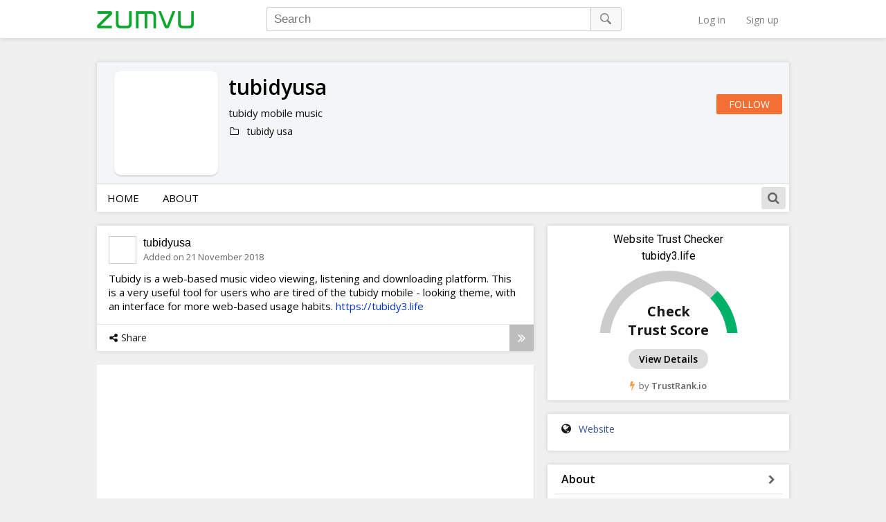

--- FILE ---
content_type: text/html; charset=UTF-8
request_url: https://zumvu.com/tubidyusa/
body_size: 54691
content:
<!DOCTYPE html>
<html lang="en">
<head>
<meta http-equiv="Content-Type" content="text/html; charset=utf-8" >
<meta name="viewport" content="width=device-width, initial-scale=1, maximum-scale=1" >
<link rel="stylesheet" href="/zv-css/wall/publicwall-style-indx.css?=00112222211111111111111111111" type="text/css" ><link rel="stylesheet" href="/zv-css/wall/add.css?v=1.1.118" type="text/css" >

<title>tubidyusa, tubidy usa</title>
<meta name="description" content="tubidy mobile music">
<meta name="keywords" content="tubidy">
	<link rel="canonical" href="https://zumvu.com/tubidyusa/" >
<meta property="og:title" content="tubidyusa"> 
<meta property="og:description" content="tubidy usa"> 
<meta property="og:type" content="blog">

	<meta property="og:site_name" content="tubidyusa" >
	<meta property="og:url" content="https://zumvu.com/tubidyusa/" >
<meta property="og:image" content="https://t3.gstatic.com/faviconV2?client=SOCIAL&type=FAVICON&fallback_opts=TYPE,SIZE,URL&url=https://tubidy3.life&size=96">
<meta property="og:image:type" content="image/png" >
<meta property="og:image:width" content="500" >
<meta property="og:image:height" content="500" >
<meta property="fb:app_id" content="1396329407285097">
<meta name="twitter:card" content="summary_large_image">
	<meta name="twitter:url" content="https://zumvu.com/tubidyusa/">

<meta name="twitter:title" content="tubidyusa">
<meta name="twitter:description" content="tubidy usa">
<meta name="twitter:image" content="https://t3.gstatic.com/faviconV2?client=SOCIAL&type=FAVICON&fallback_opts=TYPE,SIZE,URL&url=https://tubidy3.life&size=96" >

	<link rel="manifest" href="/tubidyusa/manifest.json">


<meta name="mobile-web-app-capable" content="yes">
<meta name="apple-mobile-web-app-capable" content="yes">
<meta name="application-name" content="ZUMVU">
<meta name="apple-mobile-web-app-title" content="ZUMVU">
<meta name="theme-color" content="#FFF">
<meta name="msapplication-navbutton-color" content="#FFF">
<meta name="apple-mobile-web-app-status-bar-style" content="black-translucent">
	<meta name="msapplication-starturl" content="https://zumvu.com/tubidyusa/">
<meta name="viewport" content="width=device-width, initial-scale=1, shrink-to-fit=no">

<link rel="icon" type="image/png" sizes="192x192" href="/appImg/logo-green-app.png">
<link rel="apple-touch-icon" type="image/png" sizes="192x192" href="/appImg/logo-green-app.png">
<link rel="icon" type="image/png" sizes="144x144" href="/appImg/app-icon144x144.png">
<link rel="apple-touch-icon" type="image/png" sizes="144x144" href="/appImg/app-icon144x144.png">
<link rel="icon" type="image/png" sizes="96x96" href="/appImg/app-icon96x96.png">
<link rel="apple-touch-icon" type="image/png" sizes="96x96" href="/appImg/app-icon96x96.png">

<script src="https://www.google.com/recaptcha/api.js?render=6LdnEoMcAAAAAEL8F3HPSIIx5fvPBWQWyNd14-3C"></script>

			<script async src="https://pagead2.googlesyndication.com/pagead/js/adsbygoogle.js"></script>
		<script>
		  (adsbygoogle = window.adsbygoogle || []).push({
			google_ad_client: "ca-pub-0874712136990158",
			enable_page_level_ads: true
		  });
		</script>
	

<link rel="stylesheet" href="/zv-js/owlnew/owl.carousel.css?v=1234" type="text/css" >
<link rel="stylesheet" href="/zv-js/owlnew/owl.theme.default.css?v=1234" type="text/css" >

		

<script type="application/ld+json">
    {
      "@context": "https://schema.org",
      "@type": "ProfilePage",
      "dateCreated": "2018-05-18T12:48:42+01:00",
      "dateModified": "",
      "mainEntity": {
        "@type": "Person",
        "name": "tubidyusa",
		"about": "tubidy usa",
        "description": "tubidy mobile music",
		"knowsAbout": [
				"tubidy"
			  ],        "image": "https://t3.gstatic.com/faviconV2?client=SOCIAL&type=FAVICON&fallback_opts=TYPE,SIZE,URL&url=https://tubidy3.life&size=96",
		        "sameAs": [
                  ]
      }
    }
    </script>

</head>


<body class="nocoverimgg">


<header class="">

<div class="header-wrapper">

<div class="logo-area"><a href="/"><img src="/imgs/logo-green.png" alt="ZUMVU"></a></div>
<!--<div class="logo-area responsiveL"><a href="#" onclick="goBack(); return false;"><img src="/imgs/logo-green.png" alt="ZUMVU" /></a></div>-->
<div class="header-search" id="search_panel">

<form method="post" onSubmit="searchdata(); return false;">
    <input type="search" Placeholder="Search" id="key" >
    <button type="submit" class="search-icon" onClick="searchdata()"><!--<i class="fa fa-search"></i>--><img src="/imgs/profile-search-icon.png" alt="" ></button>
</form>
<script>
function searchdata(){var t=document.getElementById("key").value,e=t.startsWith("#");if((t=(t=(t=(t=(t=t.replace(/[.]/g," ")).replace(/[^\w\s\_]/gi,"")).trim()).replace(/ /g,"+")).toLowerCase()).length>=3)if(!0===e){var c="https://zumvu.com/hash/"+t;document.location=c}else{c="https://zumvu.com/connect/"+t;document.location=c}}String.prototype.trim=function(){return this.replace(/^\s+|\s+$/g,"")};
</script>
</div>
<ul id="nav">
    <li class="u-notification_li">	
    	<!--<a id="modal_trigger" href="#modal" class="sss" title="Login"><i class="fa fa-sign-in logres" aria-hidden="true"></i> <span> JOIN </span></a>-->
        <a id="modal_trigger" href="#modal" class="sss" title="Login"><img src="/imgs/menu-dot.png" class="mobile-dot" alt="" ><!--<i class="fa fa-angle-down logres mobile-angel" aria-hidden="true"></i>--> <span> Log in </span></a>
    </li>
    <li class="u-notification_li">	<a href="/signup.zvx" class="sss" title="Sign up"><img src="/imgs/menu-dot.png" class="mobile-dot" alt="" > <span> Sign up </span></a>    </li>
</ul>
<div class="clear"></div>
</div> <!-- header-wrapper -->


</header>




<div id="homemeni-list" class="desktop-iconnone">
    <ul>
    	<li class="has-sub"><a href="#" class="dropdown-sub">Digital Hub</a>
        	<ul class="ulconatainerr-sub">
            	<li><a href="/digital-hub.zvx"><span class="icon-profile-male"></span> Profile</a></li>
                <li><a href="/digital-hub.zvx"><span class="icon-pencil"></span> Page</a></li>
                <li><a href="/digital-hub.zvx"><span class="icon-global"></span> Digital Card</a></li>
                <li><a href="/digital-hub.zvx"><span class="icon-grid"></span> Digital Catalog</a></li>
                <li><a href="/digital-hub.zvx"><span class="icon-genius"></span> Portfolio</a></li>
                <li><a href="/digital-hub.zvx"><span class="icon-browser"></span> Content Hub</a></li>
            </ul>
        </li>
        <li class="has-sub"><a href="#" class="dropdown-sub">Site Builder</a>
        	<ul class="ulconatainerr-sub">
            	<!--<li><a href="/make-profile.zvx"><span class="icon-profile-male"></span> Profile</a></li>-->
                <li><a href="/select-type.zvx"><span class="icon-pencil"></span> Blog</a></li>
                <li><a href="/select-type.zvx"><span class="icon-global"></span> Website</a></li>
                <!--<li><a href="/select-type.zvx"><span class="icon-grid"></span> Portfolio</a></li>-->
                <li><a href="/select-type.zvx"><span class="icon-genius"></span> social Hub</a></li>
                <li><a href="/select-type.zvx"><span class="icon-browser"></span> Resume/CV</a></li>
            </ul>
        </li>
        <li class="has-sub"><a href="#" class="dropdown-sub">Apps</a>
        	<ul class="ulconatainerr-sub">
            	<li><a href="/apps.zvx"><span class="icon-envelope"></span> Email Marketing</a></li>
            	<li><a href="/apps.zvx"><span class="icon-chat"></span> SMS Marketing</a></li>
                <li><a href="/apps.zvx"><span class="icon-profile-male"></span> Lead Management</a></li>
                <li><a href="/apps.zvx"><span class="icon-briefcase"></span> Contact Management</a></li>
                <li><a href="/apps.zvx"><span class="icon-pencil"></span> Task Management</a></li>
            </ul>
        </li>

                  <li><a href="https://zumvu.com/login.zvx">Login</a></li>
          <li><a href="https://zumvu.com/signup.zvx">Signup</a></li>
                   <li><a href="/info/about-us/">About</a></li>
          <li><a href="/info/contact-us/">Contact</a></li>
        <li><a href="http://blog.zumvu.com/">Blog</a></li>
        <li><a href="/info/terms-of-service/">Terms</a></li>
        <li><a href="/info/privacy-policy/">Privacy</a></li>
    </ul>
    <div class="social-home">
       <ul>
    	<li><a href="https://www.facebook.com/zumvu" target="_blank"><i class="fa fa-facebook"></i></a></li>
        <li><a href="https://twitter.com/zumvu" target="_blank"><i class="fa fa-twitter"></i></a></li>
        <li><a href=" http://pinterest.com/zumvu" target="_blank"><i class="fa fa-pinterest-p"></i></a></li>
        <li><a href="https://zumvu.com/digitalmarketing/" target="_blank"><img src="/imgs/zicon.png" alt="" ></a></li>
       </ul> 
    </div>
</div>




<div class="proheaderarea    blackdcolor">
    
    
              
             <div class="profilecover withoutcoverimgg">
                                 </div>

    
    
    
    <div class="profileimgarea">
        
        <div class="primg"><a href="/tubidyusa/"><img src="https://t3.gstatic.com/faviconV2?client=SOCIAL&type=FAVICON&fallback_opts=TYPE,SIZE,URL&url=https://tubidy3.life&size=96" alt="" ></a>
                </div>
        
                	<div class="h-one"><div class="span-cell"><h1>tubidyusa</h1>                 
<div class="vplusbtn" style="display:none;">
 	<div class="vplus"><span>&hellip;</span></div>
    <div class="ccpybtn-area">  
            <ul class="ccpyul">
              <li onclick="CopymyFunction('abc')"><span><i class="fa fa-clipboard" aria-hidden="true"></i>Copy Link<input type="hidden" value="https://zumvu.com/tubidyusa/" id="CopyLabc"></span></li>
              <li onClick="btnShare('https://zumvu.com/tubidyusa/');" class="onlymobileapp"><span><i class="fa fa-share-alt" aria-hidden="true"></i>Share</span></li>
            </ul>
          </div>
   </div>
        
        
        
        
        
        
        
        
        
        
                	            <ul></ul>
        </div>
  
  </div>      
        
        
<div class="con-btnara">
    	  
		
        
   		          <ul class="procntbtn">
            <!--<li><span onclick="window.open('/login.zvx');">Connect</span></li>-->
            <li><a href="/login.zvx" class="outlog">Follow</a></li>
          </ul>
		     	 
	 
	 
       </div> <!-- con-btnara (call action) -->    
        <div class="underproarea">
        	<div class="proabt">
								tubidy mobile music            	            	            </div>
			<ul class="profileaddrss">
				
				                                
								                <li><i class="fa fa-folder-o"></i> tubidy usa</li>
                                                
                
                                
                
			</ul>
        </div>
<!-- for mobile -->      
<div id="mySidenav" class="sidenav singlepgoff">
    <div id="mySidenavheader">
    		Menu <a href="javascript:void(0)" class="closebtn" onclick="closeNav()">&times;</a>
            <div class="clear"></div>
    </div>

     <div class="promenuarea">
      <!-- for mobile -->  
        <span onclick="openNav()" class="menuopenbtn"><i class="fa fa-bars" aria-hidden="true"></i> Menu</span>
      <!-- end mobile -->
			<ul>
            	                <li><a href="/tubidyusa/" >Home</a></li>
                <li><a href="/tubidyusa/about/" >About</a></li>
                
                
                                <li class="top_ul networkoff catalogviewoff"><a href="javascript:void(0)"  >Network <i class="fa fa-angle-down" aria-hidden="true"></i></a>
                	<ul class="show">
                        <li><a href="/tubidyusa/following/" >Following</a></li>
                        <li><a href="/tubidyusa/followers/" >Followers</a></li>
                        <li><a href="/tubidyusa/sharedconnections/" >Connections</a></li>
                        <li><a href="/tubidyusa/team/" >Team Members</a></li>
                    </ul>
                </li>

                
                <li class="favoff"><a href="/tubidyusa/likes/" >Faves</a></li>
   
    <li class="loginon"><a href="/login.zvx">Login</a></li>         
                

            </ul>

		</div>
</div>
<!-- end mobile -->      
        
  
      <div class="menu-wrap singlepgoff">
      <div class="mainmenu-waprp">
		<div class="promenuarea">
      <!-- for mobile -->  
        <span onclick="openNav()" class="menuopenbtn"><i class="fa fa-bars" aria-hidden="true"></i> Menu</span>
      <!-- end mobile -->
			<ul>
            	            	<li class="homePro"><a href="/tubidyusa/" >Home</a></li>
                <li><a href="/tubidyusa/about/" >About</a></li>
                
                    
        
    
  
  
  
  
  
  
   
    <li class="lpgoprmb"><a href="https://www.zumvu.com/login.zvx" class="mobilelogin">Login</a></li>         
                
            	
            </ul>
			
            
            
        
        </div>
<div class="prosearch">
	<a href="javascript:void(0)" class="prosrcg"><i class="fa fa-search" aria-hidden="true"></i></a>
</div>
<div class="prosearch-form" style="display:none;"> 
   <form action="/product-search.php" method="post">
   <input type="hidden" value="tubidyusa" name="hiddensearch" > 
    <input type="search" placeholder="Search" name="prosearch" class="prosearchhead" value="" required>
    <button type="submit"><i class="fa fa-search" aria-hidden="true"></i></button>
   </form> 
</div>
      
        
 <!--<ul id="nav">
    <li id="u-notification_li">	
    	<a id="modal_trigger" href="#modal" class="sss" title="Login"><i class="fa fa-sign-in logres" aria-hidden="true"></i> <span> JOIN </span></a>
    </li>
</ul>-->

<div class="con-btnara-sticky">
    	<ul class="procntbtn">
        <li><a href="/login.zvx" class="outlog">Connect</a></li>
    </ul>
	</div>




<div class="clear"></div>
        
       </div> 
        
      </div>  
        
        
    </div>
</div>




   






 


<div class="publicwrapper">
<div class="prorightcol ">
    
<div class="profile-box profile-boxshadow trustbxright">
	<div class="mng-site-heading pttpo">
    	<span class="innheading">Website Trust Checker<span class="domnmeme">tubidy3.life</span></span>
     </div> 
    <div class="zv-box-body">
            <div class="crprogress">
              <div class="crbarOverflow">
                <div class="crbar"></div>
              </div>
             <div class="textscore"> 
              <h4>Check</h4>
              <h4>Trust Score</h4>
            </div>
           </div>
           <div class="clearfix"></div>
           <div class="claimweb"><a href="https://trustrank.io/lookup/tubidy3.life" target="_blank">View Details</a></div>
           <div class="poweredby"><a href="https://trustrank.io/" target="_blank"><i class="fa fa-bolt"></i> by <strong>TrustRank.io</strong></a></div>
    </div>
</div> 
<div class="clearfix"></div>


			

    
 
    
 
    
    




 


	


<div class="profile-box profile-boxshadow">
 <div class="profie-pageabout colcontact">
    
    <ul class="profile-contact">
  


   <li class="">
      <i class="fa fa-globe" aria-hidden="true"></i><a rel="nofollow" href="https://tubidy3.life" target="_blank">Website</a>
   </li>
 












 
      
  
 
  </ul>





<div class="rigcolopcl">
<div class="operclick">
    
        
</div>


  
   
</div>


 


 </div>
</div>





























  
<div class="profile-box aboutboxmobile profile-boxshadow">
 <div class="profie-pageabout">
  <div class="legend"><h2>About</h2><a href="/tubidyusa/about/" class="gopage"><i class="fa fa-chevron-right" aria-hidden="true"></i></a></div>
    <div class="tble">
    
       <span class="addinfo">
	   		tubidy mobile music video search engine <a href="/tubidyusa/about/" class="rightmorebtn">More</a>	   </span>
    </div>
    </div>
</div>    








 
		
		 



		
 
		
		<div class="profile-box profile-boxshadow mprfollwoing catalogfollowoff">
			 			<div class="profie-pageabout">
  						<div class="legend"><h2>Community</h2><a href="/tubidyusa/followers" class="gopage"><i class="fa fa-chevron-right" aria-hidden="true"></i></a></div><div class="follw-imcontainer"><div class="Simgconatnr"><a href="https://zumvu.com/brother-printer-customer-service/"><img src="https://u.cdnxp.com/profile/2019/121840-20190321083433-5c934c99e5988.png" alt="Nelly Doretha" class="sidef-img" /></a>
							<div class="sideFollowNm">
								<a href="https://zumvu.com/brother-printer-customer-service/">Nelly Doretha</a>			
							</div></div><div class="Simgconatnr"><a href="https://zumvu.com/netgearextender/"><img src="https://u.cdnxp.com/profile/2018/91719-20180915105307-5b9cd683d0158.png" alt="Netgear Extender Support" class="sidef-img" /></a>
							<div class="sideFollowNm">
								<a href="https://zumvu.com/netgearextender/">Netgear Extender Support</a>			
							</div></div><div class="Simgconatnr"><a href="https://zumvu.com/channels-tv-live/"><img src="https://u.cdnxp.com/profile/2019/124507-20190403115828-5ca491d4e03fa.png" alt="Ara Gates" class="sidef-img" /></a>
							<div class="sideFollowNm">
								<a href="https://zumvu.com/channels-tv-live/">Ara Gates</a>			
							</div></div><div class="Simgconatnr"><a href="https://zumvu.com/adam595/"><img src="https://u.cdnxp.com/profile/2018/93200-20180926152842-5bab979a0feb4.png" alt="Adam Miller" class="sidef-img" /></a>
							<div class="sideFollowNm">
								<a href="https://zumvu.com/adam595/">Adam Miller</a>			
							</div></div><div class="Simgconatnr"><a href="https://zumvu.com/dorsetseasalt/"><img src="https://u.cdnxp.com/profile/2018/75763-20180703070842-5b3b12ea3b90d.png" alt="Dorset Sea salt Co." class="sidef-img" /></a>
							<div class="sideFollowNm">
								<a href="https://zumvu.com/dorsetseasalt/">Dorset Sea salt Co.</a>			
							</div></div><div class="Simgconatnr"><a href="https://zumvu.com/pcteknician/"><img src="https://u.cdnxp.com/profile/2018/62001-20180326232404-5ab97304861cf.png" alt="PCTeknicians Global Corp" class="sidef-img" /></a>
							<div class="sideFollowNm">
								<a href="https://zumvu.com/pcteknician/">PCTeknicians Global Corp</a>			
							</div></div></div></div>
					  </div> 














<div id="aditm"></div>

<script>

function getMeta(t) {
    const e = document.getElementsByTagName("meta");
    for (let n = 0; n < e.length; n++) {
        if (e[n].getAttribute("name") === t) return e[n].getAttribute("content");
        if (e[n].getAttribute("name") === t.toUpperCase()) return e[n].getAttribute("content")
    }
}
var xhr = new XMLHttpRequest;

function GetKeys() {
    var t = getMeta("keywords"),
        e = document.title,
        n = t + "," + getMeta("description") + "," + e;
    n.replace(/ /g, ",");
    return n.replace(/&/g, ",").split(",").filter(function(t, e, n) {
        return n.indexOf(t) === e
    }).join();
	//return '';
}
function callLists(t, e, n, r, s) {
    var a = new XMLHttpRequest;
    a.onreadystatechange = function() {
        4 == this.readyState && 200 == this.status && (console.log(this.responseText), document.getElementById("aditm").innerHTML = this.responseText)
    };
    var i = "?mkey=" + t + "&cn=" + e + "&ct=" + n + "&tz=" + r;
    a.open("GET", "/marketplace/ads-serving-data.php" + i, !0), a.send()
}
xhr.onreadystatechange = function() {
    if (4 == this.readyState && 200 == this.status) {
        var t = JSON.parse(this.responseText),
            e = t.city,
            n = t.country_code,
            r = t.timezone;
        callLists(GetKeys(), n, e, r, "")
    }
}, xhr.open("GET", "https://ipapi.co/json/", !0), xhr.send();

</script>






<div id="longad">

   		<div class="profile-box">
        <div class="pblcadblock">
			<script async src="//pagead2.googlesyndication.com/pagead/js/adsbygoogle.js"></script>
            <!-- zumvu new 300x600 -->
            <ins class="adsbygoogle"
                 style="display:inline-block;width:300px;height:600px"
                 data-ad-client="ca-pub-0874712136990158"
                 data-ad-slot="6383972737"></ins>
            <script>
            (adsbygoogle = window.adsbygoogle || []).push({});
            </script>        
		</div>
    </div>
		




  <div class="rightfooterlink">
		<ul>
			<!--<li><a href="https://www.zumvu.com/explore/">Explore</a></li>-->
            <!--<li style="margin-right:0px;">@2023</li>
			<li><a href="https://zumvu.com/" target="_blank">Zumvu Digital</a></li>
			<li><a href="https://zumvu.com/blogs/" target="_blank">Blogs</a></li>
            <li><a href="https://zumvu.com/articles/" target="_blank">Articles</a></li>
            <li><a href="https://zumvu.com/news/" target="_blank">News</a></li>
            <li><a href="https://zumvu.com/directory/" target="_blank">Directory</a></li>
            <li><a href="https://zumvu.com/marketplace/" target="_blank">Marketplace</a></li>
			<li><a href="/info/about-us/">About</a></li>
			<li><a href="/info/terms-of-service/">Terms</a></li>
			<li><a href="/info/privacy-policy/">Privacy</a></li>
			<li><a href="/info/contact-us/">Contact</a></li>-->
            
            
            <li><a href="https://zumvu.com/marketplace/" target="_blank">Marketplace</a></li>
             <li><a href="https://zumvu.com/shop/" target="_blank">Shopping</a></li>
            <li><a href="https://zumvu.com/directory/" target="_blank">Directory</a></li>
            <li><a href="https://zumvu.com/cities/" target="_blank">Local</a></li>
            <li><a href="https://zumvu.com/blogs/" target="_blank">Blogs</a></li>
            <li><a href="https://zumvu.com/articles/" target="_blank">Articles</a></li>
            <li><a href="https://zumvu.com/directory/software/ai-tools/" target="_blank">AI Tools</a></li>
            <li><a href="/info/contact-us/">Contact</a></li>
            <li style="margin-right:0px;">&copy;2025</li>
        	<li><a href="https://zumvu.com/" target="_blank">Zumvu Digital</a></li>
		</ul>
		<div class="clear"></div>
	</div>
	
    
</div><!-- end sticky div --> 
      
</div>





    <div class="proleftcol" id="reslt">
    
    
        

        
        
        
        
        <div id="indStart">    
        <div class="griditem profile-box profile-boxshadow" id="pstContnr116051">
				<div class="profile-box-header">
					<div class="pro-profile-img"><a href="https://zumvu.com/tubidyusa/"><img src="https://t3.gstatic.com/faviconV2?client=SOCIAL&type=FAVICON&fallback_opts=TYPE,SIZE,URL&url=https://tubidy3.life&size=96" alt="" ></a></div>
					<div class="pro-profile-heading-area">
					<div class="pro-profile-name"><a href="https://zumvu.com/tubidyusa/">tubidyusa</a></div>
					<div class="profile-pstime">Added on 21 November 2018</div> 
					</div><div class="clear"></div>
				</div>
				<div class="clear"></div>
			<div class="bodyFooterContainer">
			<div class="profile-box-body">
				<div class="profile-desc-container extradsccon">
					<div class="pstdesctext txtTop" id="ptxt116051">Tubidy is a web-based music video viewing, listening and downloading platform. This is a very useful tool for users who are tired of the tubidy mobile - looking theme, with an interface for more web-based usage habits. <a href="https://tubidy3.life" target="_blank" title="https://tubidy3.life" rel="nofollow">https://tubidy3.life</a></div>
				</div>
			<hr></div><div class="pstbox-footer">
									<div class="prosocial">
				<span><i class="fa fa-share-alt" aria-hidden="true"></i>Share</span>
				<div class="fshareicons">
					<i class="fa fa-twitter" onClick="window.open('https://twitter.com/intent/tweet?text=&url=https%3A%2F%2Fzumvu.com%2Ftubidyusa%2Fpost%2F116051%2F')" ></i>
					<i class="fa fa-linkedin" onClick="window.open('https://www.linkedin.com/shareArticle?mini=true&url=https%3A%2F%2Fzumvu.com%2Ftubidyusa%2Fpost%2F116051%2F')" ></i>
					<i class="fa fa-whatsapp mobileon" onClick="window.open('whatsapp://send?text=https%3A%2F%2Fzumvu.com%2Ftubidyusa%2Fpost%2F116051%2F')" ></i>
				</div>
                </div>
				<div class="openappbtn"><button class="btnshareapp" onClick="btnShare('https://zumvu.com/tubidyusa/post/116051/');"><i class="fa fa-share-alt" aria-hidden="true"></i>Share</button></div>
				<a href="https://zumvu.com/tubidyusa/post/116051/" target="_blank" class="propstmore" title="Read More"><span title=""><i class="fa fa-angle-double-right" aria-hidden="true"></i></span></a>
								<div class="clear"></div>
							</div></div></div><div class="profile-box text-center">
							<div class="proadbox">
								<script async src="//pagead2.googlesyndication.com/pagead/js/adsbygoogle.js"></script>
								<!-- zumvu - 300new -->
								<ins class="adsbygoogle" style="display:inline-block;width:300px;height:250px" data-ad-client="ca-pub-0874712136990158" data-ad-slot="4428246447"></ins>
								<script>(adsbygoogle = window.adsbygoogle || []).push({});</script>
							</div>
							<div class="clear"></div>
						</div>        </div>  
    </div>
	
    
    
    
</div>









<div id="OptDv" class="modal">
  <div class="modal-content">
  	<div class="promodal-head">
    	<span class="promod-title" >Edit Post</span>
    	<span class="close" onClick="closeModal();"><i class="fa fa-times" aria-hidden="true"></i></span>
        <div class="clear"></div>
     </div>
    <div id="mDlCnt">
    </div>
  </div>
</div>

<div id="listDiv" class="modal" style="display:none;">
  <div class="modal-content listmodal">
  	
    
    
    <div id="limttr"></div>      
     <input type="hidden" name="pstlstIdList" id="pstlstIdList" value="0">       
    </div>
  </div>

<div id="createlistDiv" class="modal" style="display:none;">
  <div class="modal-content modalcontent">
  	<div class="promodal-head">
    	<span class="promod-title">Create New list</span>
    	<span class="close" onClick="closeModal_List_Add();"><i class="fa fa-times" aria-hidden="true"></i></span>
        <div class="clear"></div>
     </div>
    <div class="modalbody">
      <div class="crearelistarea">
      		<div class="listrow">
            	<div>Parent</div><div class="tblcel">
                	<select name="lstParent" id="lstParent">
                    	<option value="0">Parent</option>
                                            </select>
				</div>                
            </div>
            <div class="listrow">
            	<div>List Name</div><div class="tblcel"><input type="text" name="lstTitle" id="lstTitle" maxlength="50"></div>                
            </div>
            <div class="listrow">
            	<div>List URL</div><div class="tblcel"><input type="text" name="lsturls" id="newurlliatn" maxlength="200"></div>                
            </div>
            <div class="listrow">
            	<div>Description</div><div class="tblcel"><textarea rows="2" name="lstDesc" id="lstDesc"></textarea><small>Within 160 charecters</small></div>                
            </div>
            <div class="listrow">
                <div>Display Order</div><div class="tblcel">
                    <select name="dspOrdrs" id="dspOrdrs">
                        <option value=0 >0</option><option value=1 >1</option><option value=2 >2</option><option value=3 >3</option><option value=4 >4</option><option value=5 >5</option><option value=6 >6</option><option value=7 >7</option><option value=8 >8</option><option value=9 >9</option><option value=10 >10</option><option value=11 >11</option><option value=12 >12</option><option value=13 >13</option><option value=14 >14</option><option value=15 >15</option><option value=16 >16</option><option value=17 >17</option><option value=18 >18</option><option value=19 >19</option><option value=20 >20</option><option value=21 >21</option><option value=22 >22</option><option value=23 >23</option><option value=24 >24</option><option value=25 >25</option><option value=26 >26</option><option value=27 >27</option><option value=28 >28</option><option value=29 >29</option><option value=30 >30</option><option value=31 >31</option><option value=32 >32</option><option value=33 >33</option><option value=34 >34</option><option value=35 >35</option><option value=36 >36</option><option value=37 >37</option><option value=38 >38</option><option value=39 >39</option><option value=40 >40</option><option value=41 >41</option><option value=42 >42</option><option value=43 >43</option><option value=44 >44</option><option value=45 >45</option><option value=46 >46</option><option value=47 >47</option><option value=48 >48</option><option value=49 >49</option><option value=50 >50</option><option value=51 >51</option><option value=52 >52</option><option value=53 >53</option><option value=54 >54</option><option value=55 >55</option><option value=56 >56</option><option value=57 >57</option><option value=58 >58</option><option value=59 >59</option><option value=60 >60</option><option value=61 >61</option><option value=62 >62</option><option value=63 >63</option><option value=64 >64</option><option value=65 >65</option><option value=66 >66</option><option value=67 >67</option><option value=68 >68</option><option value=69 >69</option><option value=70 >70</option><option value=71 >71</option><option value=72 >72</option><option value=73 >73</option><option value=74 >74</option><option value=75 >75</option><option value=76 >76</option><option value=77 >77</option><option value=78 >78</option><option value=79 >79</option><option value=80 >80</option><option value=81 >81</option><option value=82 >82</option><option value=83 >83</option><option value=84 >84</option><option value=85 >85</option><option value=86 >86</option><option value=87 >87</option><option value=88 >88</option><option value=89 >89</option><option value=90 >90</option><option value=91 >91</option><option value=92 >92</option><option value=93 >93</option><option value=94 >94</option><option value=95 >95</option><option value=96 >96</option><option value=97 >97</option><option value=98 >98</option><option value=99 >99</option><option value=100 >100</option>                    </select>
                </div>                
            </div>
			
			<div class="listrow">
                <div>Featured on home page</div><div class="tblcel">
                    <ul class="privcylist">
						<li><input type="radio" name="listhomchk" id="ListHomeYes" value="1" ><label for="ListHomeYes"><strong>Yes</strong></label></li>
						<li><input type="radio" name="listhomchk" id="ListHomeNo" value="0" checked ><label for="ListHomeNo"><strong>No</strong></label></li>
					</ul>
                </div>                
            </div>
			
      </div>
      <div class="prvcy metaprvcy" onClick="metaFunction();">Meta Details <i class="fa fa-angle-down" aria-hidden="true"></i></div>
      <div class="crearelistarea metadetls" id="metadetls" style="display:none;">
			<div class="listrow">
            	<div>Title</div><div class="tblcel"><input type="text" name="lmeta_title" id="lmeta_title" maxlength="70"><small>Within 70 charecters</small></div>                
            </div>
            <div class="listrow">
            	<div>Description</div><div class="tblcel"><textarea rows="2" name="lmeta_desc" id="lmeta_desc"></textarea><small>Within 160 charecters</small></div>                
            </div>
            <div class="listrow">
            	<div>Keywords</div><div class="tblcel"><textarea rows="2" name="lmeta_key" id="lmeta_key"></textarea><small>Within 250 charecters</small></div>                
            </div>
        </div>     
        <input type="hidden" name="pstlstId" id="pstlstId" value="0">
        <button type="button" class="listbtn" id="listbtnadd" onClick="addLists();">Save List</button>
        <div id="upstmsgladd"></div>
    </div>
  </div>
</div>


<div id="createlistDivE" class="modal" style="display:none;">
  <div class="modal-content modalcontent">
  	<div class="promodal-head">
    	<span class="promod-title">Edit list</span>
    	<span class="close" onClick="closeModal_List_Eddt();"><i class="fa fa-times" aria-hidden="true"></i></span>
        <div class="clear"></div>
     </div>
    <div id="ledtDtl" class="modalbody"></div>
  </div>
  <input type="hidden" name="pstlstIdE" id="pstlstIdE" value="0">
</div>
<div id="modal" class="popupContainer" style="display:none;">
            <div class="popupHeader">
                <span class="header_title">Login here</span>
                <span class="modal_close"><i class="fa fa-times"></i></span>
            </div>
 <div class="popupBody"> 
 
       
    <div class="index-login-area signin-div" style="display: none;">
        <ul class="social-list">
            <li class="fb"><a href="javascript:void(0);" id="facebook" title="login with facebook"><i class="fa fa-facebook"></i>Login with Facebook</a></li>
            <li class="gp"><a href="javascript:void(0);" id="gplus" title="login with Google"><i class="fa fa-google-plus"></i> Login with Google</a></li>
            <!--<li class="mail"><a href="/signup.zvx" title="Signup with Email"><i class="fa fa-envelope-o"></i></a></li>-->
        </ul>
        <div class="or-line"><h3>OR</h3></div>    
    
        <div>
            <form action="#" method="post" class="index-login">
                <input type="text" name="userid" id="userid" placeholder="Email ID or User ID" >
                <input type="password" name="password" id="password" placeholder="Password" class="password" >
                <span>
                    <input type="checkbox" name="remember_me" id="remember_me">
                    <label class="checkbox" for="remember_me">Remember me</label>
                </span>
                <div style="display: none; color:#00CC33" id="message_sent"></div>
                <input type="button" id="login_button" name="login_button" value="Sign me in" >
            </form>
            <div class="index-forget-password">
                <a href="#trigger-signup" id="xyzs">New User Register</a>|<a href="/recover-pwd.zvx">Forgot Password?</a>
            </div>
            <div class="index-terms">Creating an account means you're okay with Zumvu<br><a href="/info/terms-of-service/">Terms of Service</a>&nbsp; and &nbsp;<a href="/info/privacy-policy/">Privacy Policy</a></div>
        </div>
   </div>


               
                <div class="index_social_signup signup-div">
                    <div class="">
                        <a href="javascript:void(0);" id="fb_sgnup" class="social_box fb windopop">
                            <span class="icon"><i class="fa fa-facebook"></i></span>
                            <span class="icon_title">SIGN UP WITH FACEBOOK</span>
                            
                        </a>

                        <a href="javascript:void(0);" id="gp_sgnup" class="social_box google-box google windopop">
                            <span class="icon"><i class="fa fa-google-plus"></i></span>
                            <span class="icon_title">SIGN UP WITH GOOGLE</span>
                        </a>
                        
                        <a href="/signup.zvx" class="social_box email-box email windopop_loge">
                            <span class="icon"><i class="fa fa-envelope-o"></i></span>
                            <span class="icon_title" id="email-login">SIGN UP WITH EMAIL</span>
                        </a>

                    </div>
    
                       <div class="or-line-signup"><h3>OR</h3></div> 
                        <p>Already have an account?<a href="#modal" id="abcd" class="register-txt windopop_signup_loge">Login</a></p>
                   
                </div>
   
	</div>
</div>




<!-- Global Site Tag (gtag.js) - Google Analytics -->
<script async src="https://www.googletagmanager.com/gtag/js?id=UA-106561866-1"></script>
<script>
  window.dataLayer = window.dataLayer || [];
  function gtag(){dataLayer.push(arguments)};
  gtag('js', new Date());

  gtag('config', 'UA-106561866-1');
</script>

<div id="navblur" class=""></div>


<noscript id="deferred-styles">
	<link href="https://fonts.googleapis.com/css?family=Open+Sans:300,300i,400,400i,600,700&display=swap" rel="stylesheet">
    <link href="https://fonts.googleapis.com/css?family=Roboto:100,300,300i,400,400i,500,700&display=swap" rel="stylesheet">
    <link href="https://fonts.googleapis.com/css?family=Archivo+Narrow:400,400i,700,700i&display=swap" rel="stylesheet">
    <link rel="stylesheet" href="/zv-css/font-awesome/css/font-awesome.min.css">
    <link href="/zv-css/wall/publicchoosen.css" rel="stylesheet" type="text/css" >
    <link type="text/css" rel="stylesheet" href="/zv-css/icon-font.css" >
    <!--<link type="text/css" rel="stylesheet" href="/zv-css/lightbox/wall.fancybox.css?v=sdfd">-->
    <link href="/zv-css/wall/animate.css" rel="stylesheet" type="text/css" >
</noscript>

<link rel="stylesheet" href="/zv-css/fancybox.css"/>

<script>
      var loadDeferredStyles = function() {
        var addStylesNode = document.getElementById("deferred-styles");
        var replacement = document.createElement("div");
        replacement.innerHTML = addStylesNode.textContent;
        document.body.appendChild(replacement)
        addStylesNode.parentElement.removeChild(addStylesNode);
      };
      var raf = requestAnimationFrame || mozRequestAnimationFrame ||
          webkitRequestAnimationFrame || msRequestAnimationFrame;
      if (raf) raf(function() { window.setTimeout(loadDeferredStyles, 0); });
      else window.addEventListener('load', loadDeferredStyles);
</script>

<link href="/zv-css/wall/wall-notification.css?v=adiiiiii" rel="stylesheet" type="text/css" >


	<!--<script src="/zv-js/jquery.min.js?v=sdfg"></script>-->
    <script src="/zv-js/owlnew/jquery.min.js?v=1235"></script>
<script src="/zv-js/profile-head-cover.js"></script>






<script>
$(document).on("scroll", function(){
		if($(document).scrollTop() > 480){
			$(".menu-wrap").addClass("menufix");
			$(".promenuarea").addClass("promenumobile");
			updateSliderMargin();
		}
		else
		{
			$(".menu-wrap").removeClass("menufix");
			$(".promenuarea").removeClass("promenumobile");
			updateSliderMargin();
		}
	});

</script>
<script>
function hide_navs() {
        $('.top_ul ul').hide().removeClass("show");
      }

      $(function() {
        hide_navs();
        $(".top_ul").click(function(event) {
          event.stopPropagation();
          var clickedd = this;
          var sub_menuu = $(clickedd).find("ul");
          if (sub_menuu.hasClass("show")) {
            sub_menuu.hide().removeClass("show");
          } else {
            sub_menuu.show().addClass("show");
            $(".top_ul").each(function() {
              var next_lii = this;
              if (next_lii != clickedd) {
                $(next_lii).find("ul").hide().removeClass("show");
              }
            });
          }
        });
        $(window).click(hide_navs);
      });
</script>
<script>
$(document).ready(function(){ 
$(".ulconatainer").hide();
$(".toogleCat").click(function() {
  $(".ulconatainer").hide();
   $(this).next(".ulconatainer").toggle();
});
$(document).on("click", function(e) {
  if ($(e.target).closest(".cat-topmenu").length == 0) {
    $(".ulconatainer").hide();
  }
});
});
</script>

<script>
$(document).ready(function(){ 
$('.ulconatainer-sub').hide();
$('.dropabc').css('cursor', 'pointer');
$('.dropdown').click(function(e){
	e.stopPropagation();
	$('.ulconatainer-sub:visible').not($(this).next('.ulconatainer-sub:first')).hide();
    $(this).next('.ulconatainer-sub').toggle();
  $('.dropdown').not(this).removeClass('plus');    
  $(this).toggleClass('plus');
});
$('.dropabc').click(function(e){
	e.stopPropagation();
   $('.ulconatainer-sub:visible').not($(this).next().next('.ulconatainer-sub:first')).hide();
  $(this).next().next('.ulconatainer-sub').toggle();
  $(this).next('.dropdown').not('.dropdown').removeClass('plus');    
  $(this).next('.dropdown').toggleClass('plus');
});

$(document).click( function(){
   $('.ulconatainer-sub').hide();
   $('.dropdown').removeClass('plus');
});


});
</script>



<script>
$(document).ready(function() {
    $('#bottomsignareaclose').on('click', function(e) { 
        $('#bottomsignarea').remove();
    });
});
</script>

<!--<script src="/zv-js/lightbox/wall.fancybox.js"></script>-->

<script src="/zv-js/fancybox.umd.js"></script>
<script>
  Fancybox.bind('[data-fancybox]', {
  });    
</script>

  <!-- Include the imagesLoaded plug-in -->
  <script src="https://zumvu.com/zv-js/front/imagesloaded.pkgd.new.js?v=sdsd"></script>
  <!-- Include the plug-in -->
  <script src="https://zumvu.com/zv-js/front/wookmark.js?v=sdsd"></script>


<script>
$(document).ready(function(){$("#reslt").on("click",".more",function(a){a.preventDefault();var b=$(this).attr("id"),c="0",d="69347";b&&($("#loader").show(),$.ajax({type:"POST",url:"/profileInc.php",data:{s:b,u:c,p:d},cache:!1,success:function(a){$("#loader").hide(),$("#more"+b).before(a),$("#more"+b).remove()}}))})});
function loadIndex(){
	var ID = '0';
	var uID = "0";
	var pID = "69347";
	if(ID)
	{
		$("#loader").show();
		$.ajax({
		type: 'POST',
		url: '/profileInc.php',
		data: {s:ID,u:uID,p:pID},
		cache: false,
		success: function(html){
			$('#indStart').empty();
			$('#indStart').append(html);
			}
		});
	}
}

</script>
<script src="/zv-js/profile-index.js"></script>
<script>
			function DropDown(el) {
				this.dd = el;
				this.placeholder = this.dd.children('span');
				this.opts = this.dd.find('ul.postdropdown > li');
				this.val = '';
				this.index = -1;
				this.initEvents();
			}
			DropDown.prototype = {
				initEvents : function() {
					var obj = this;

					obj.dd.on('click', function(event){
						$(this).toggleClass('active');
						$(this).addClass('bgactive');
						return false;
					});

					obj.opts.on('click',function(){
						var opt = $(this);
						obj.val = opt.text();
						obj.index = opt.index();
						obj.placeholder.text(obj.val);
					});
				},
				getValue : function() {
					return this.val;
				},
				getIndex : function() {
					return this.index;
				}
			}
			$(function() {
				var dd = new DropDown( $('#dd') );
				$(document).click(function() {
					$('.posttype').removeClass('active');
					$('.posttype').addClass('bgactive');
				});
				$('ul.postdropdown > li').click(function(){
				  $('input', this).attr('checked',true);
				});

			});


function tgglemoreTxt(id) {
    var x = document.getElementById(id);
	var f = document.getElementById(id+"s");
    if (x.style.display === 'none') {
        x.style.display = 'inline';
		f.innerHTML =" less..";
    } else {
        x.style.display = 'none';
		f.innerHTML =" more..";
    }
} 
</script>
<script>
function toggleDiv() {
   $("#myDIVtp").toggle();
   $('input[name=dtss]').click();
   $("#hdr").html(function(i, text){
          return text === "Create Post" ? "Schedule Post" : "Create Post";
      })
}
</script>
<script>
function toggleShare() {
   $("#myDIVshare").toggle();
   $('input[name=dtss]').click();
}
</script>



<link rel="stylesheet" href="/zv-css/wall/global.css?v=xxxxxxxxxxxxxxxxxxxxxx" type="text/css" >
<script src="/zv-js/LeanModal.js"></script>
<script src="/zv-js/root-scrpt.js"></script>
<script src="/zv-js/log-js.js"></script>
<script src="/zv-js/jquery.oauthpopup-min.js"></script>
<script>
$(document).ready(function(){
    $('#facebook').click(function(e){
        $.oauthpopup({
            path: '/facebook/login.php',
			width:600,
			height:300,
            callback: function(){
                window.location.reload();
            }
        });
		e.preventDefault();
    });
});

$(document).ready(function(){
$('#gplus').click(function(e){
$.oauthpopup({
path: 'https://www.zumvu.com/gPlus/',
width:420,
height:420,
callback: function(){
window.location.reload();
}
});
e.preventDefault();
});
});

$(document).ready(function(){
    $('#fb_sgnup').click(function(e){
        $.oauthpopup({
            path: '/facebook/login.php',
			width:600,
			height:300,
            callback: function(){
                window.location.reload();
            }
        });
		e.preventDefault();
    });
});

$(document).ready(function(){
$('#gp_sgnup').click(function(e){
$.oauthpopup({
path: 'https://www.zumvu.com/gPlus/',
width:420,
height:420,
callback: function(){
window.location.reload();
}
});
e.preventDefault();
});
});		
</script>

<script>
	$(".sss").leanModal({top : 200, overlay : 0.6, closeButton: ".modal_close" });
	$(function(){
		// Calling Login Form
		$("#abcd").click(function(){
			$(".signup-div").hide();
			$(".signin-div").show();
			$(".header_title").text('LOGIN');
			return false;
		});

		// Calling Register Form
		$("#xyzs").click(function(){
			$(".signup-div").show();
			$(".signin-div").hide();
			$(".header_title").text('SIGNUP');
			return false;
		});
		
		$("#sgns").click(function(){
			$(".signup-div").show();
			$(".signin-div").hide();
			$(".header_title").text('SIGNUP');
			return false;
		});
		$("#sgnsr").click(function(){
			$(".signup-div").show();
			$(".signin-div").hide();
			$(".header_title").text('SIGNUP');
			return false;
		});
		$("#modal_trigger").click(function(){
			$(".signin-div").hide();
			$(".signup-div").show();
			$(".header_title").text('SIGNUP');
			return false;
		});

	})
</script>

<script>
$(document).ready(function(){
$("#homemeni-list").hide();
	$("#homemanu").click(function(e){
		$("#homemeni-list").toggle();
		e.stopPropagation();
  $('.publicwrapper').toggleClass('rightwrap');
  $('.proheaderarea').toggleClass('rightwrap');

 });
 $(document).on("click", function(e) {
	 $("#homemeni-list").hide();
  $('.publicwrapper').removeClass('rightwrap');
  $('.proheaderarea').removeClass('rightwrap');

 });
});
</script>

<script>
$(document).ready(function(){ 
$('.ulconatainerr-sub').hide();
$('.dropdown-sub').click(function(e){
	e.stopPropagation();
	$('.ulconatainerr-sub:visible').not($(this).next('.ulconatainerr-sub:first')).hide();
    $(this).next('.ulconatainerr-sub').toggle();
	 
	 //$('.dropdown').toggleClass('plus')
  $('.dropdown-sub').not(this).parent('.has-sub').removeClass('minus-sub');    
  //$(this).parent('.has-sub').toggleClass('minus-sub');
  //$(this).parent('.has-sub').addClass('minus-sub');
  
  if($(this).parent('.has-sub').hasClass('minus-sub')){
   $(this).parent('.has-sub').removeClass('minus-sub')
	}else{
	  $(this).parent('.has-sub').addClass('minus-sub')
	}

});
$(document).click( function(){
   $('.ulconatainerr-sub').hide();
   $('.dropdown-sub').removeClass('pluss');
   $('.has-sub').removeClass('minus-sub');
});

});
</script>

<script src="/zv-js/jquery.lazy.min.js"></script>
<script>
 $(function() {
        $('.lazy').Lazy();
    });
</script>

<div id="ctadv"></div>
<div id="ouibounce-modal"></div>
<div id="modalm-bg"></div>
<script src="https://zumvu.com/API/exitpopup.js"></script>
<script src="https://zumvu.com/API/cts-value-button-default.js?uvx=69347&tt=00111111"></script>

<script>
function openNav() {
    document.getElementById("mySidenav").style.width = "250px";
	document.getElementById("mySidenav").style.marginLeft = "0px";
	$('#navblur').addClass('blurbg');
}
function closeNav() {
    document.getElementById("mySidenav").style.width = "250px";
	document.getElementById("mySidenav").style.marginLeft = "-250px";
	$('#navblur').removeClass('blurbg');
}
$(document).ready(function() {
    $('#navblur').on('click', function(e) { 
        closeNav();
    });
});
</script>


<script>
$(document).ready(function(){
if ($(window).width() <= 490) {
	$("#search_panel").click(function(e){
		$("#search_panel").css("width", "93%").css("left", "28px");
        $("#search_panel input").addClass('inputwhite');
		$(".search-icon").addClass('inputwhite');
		$(".search-icon").css("right","0px").css("left","auto");
		$(".header-search input[type='search']").css("padding-left","0").css("float","left").css("width","87%");
		$("header").addClass('inputwhite');
		$("header").css("padding-bottom", "10px");
		$('.logo-area').addClass('jlogom');
		
		$("#nav").hide();
		$("#topnav").hide();
		e.stopPropagation()
	});
	$(".logo-area").on("click", function(e) {
		$("#search_panel").css("width", "").css("left", "");
		$("#search_panel input").removeClass('inputwhite');
		$(".search-icon").removeClass('inputwhite');
		$(".search-icon").css("right","").css("left","");
		$(".header-search input[type='search']").css("padding-left","");
		$("header").removeClass('inputwhite');
		$("header").css("padding-bottom", "");
		$('.logo-area').removeClass('jlogom');

		
		$("#nav").show();
		$("#topnav").show();
	});

	
	
	
	} else {
  	}
});


var cartcount = 0;
$(document).ready(function() {
    $(".cartcount").text(cartcount);
});
function addCartFunc(pid) { 
	var pris = '<a onclick="delCartFunc(\''+pid+'\')">Remove</a>';
	$.ajax({
		type: 'POST',
		url: '/adToCartPro.php',
		data: {p:pid},
		cache: false,
		success: function(html){
				//alert(html+pid);
				if(html == "Product added."){
					cartcount = cartcount+1;
					window.location = "https://zumvu.com/tubidyusa/cart/";
					$(".cartcount").text(cartcount);
					$("#crtbnt"+pid).html(pris);
					
				}
			}
		});
}
function delCartFunc(pid) { 
	var pris = '<a onclick="addCartFunc(\''+pid+'\')">Add To </a>';
	$.ajax({
		type: 'POST',
		url: '/deToCartPro.php',
		data: {p:pid},
		cache: false,
		success: function(html){
				if(html == "Removed"){
					alert("Removed from ");
					cartcount = cartcount-1;
					$(".cartcount").text(cartcount);
					$("#crtbnt"+pid).html(pris);
				}
			}
		});
}

</script>
<script>
function goBack() {    
    if (document.referrer == "") {
            window.location = "https://zumvu.com";
        } else {
            window.history.back();
        }
}
</script>
<script>
function CopymyFunction(element) { 
var a = "CopyL"+element;
var copyText = document.getElementById(a).value;
var $temp = $("<input>"); $("body").append($temp); $temp.val(copyText).select(); document.execCommand("copy"); $temp.remove(); 
alert("Copied the URL: " + copyText);
}
</script>





<script>
$(".prosrcg").click(function(){
  $(".prosearch-form").fadeToggle();
  $(".prosrcg").toggleClass("prodactive");
});
$(".fixprosrcg").click(function(){
  $(".fixprosearch-form").fadeToggle();
  $(".fixprosrcg").toggleClass("prodactive");
});
</script>

<script>
$('.ccpybtn-area').hide();
	$(document).ready(function(){
		$('.vplus').on('click', function () {
			$(".ccpybtn-area").fadeToggle();
			return false;
		});
		$(document).click(function (event) {
			$(".ccpybtn-area").fadeOut();
		});
	})
</script>

<script>
$('.hourscontainer').hide();
	$(document).ready(function(){
		$('.operclick').on('click', function () {
			$(".hourscontainer").fadeToggle();
			$(this).find(".fa-angle-down, .fa-angle-up").toggleClass("fa-angle-down fa-angle-up");
			return false;
		});
	})
</script>



<script src="/zv-js/owlnew/owl.carousel.js?v=1234"></script>

<script>
$('#catbxcf').owlCarousel({
    loop:false,
	//center:true,
    margin:10,
    nav:true,
	dots:false,
	navText : ['<i class="fa fa-angle-left"></i>','<i class="fa fa-angle-right"></i>'],
    responsive:{
        0:{
            items:2
        },
        600:{
            items:3
        },
			
    }
})
</script>


<script>
$(document).ready(function(){
 $(document).on("click",".seaoaccrheading",function() {	
	 	//alert('test');
        $(".seoaccordionbody").toggle();
		$(".seaoaccrheading").toggleClass('seaoaccrheadingafter');
    });
});	
</script>

<script>
	$(document).ready(function(){
		$('.thumbitem img').click(function(e){
			e.preventDefault();
			$('.listlargethmb img').attr("src",$(this).attr("src"));
			$('.listlargethmb a').attr("href",$(this).attr("src"));
			//alert('test');
		})
	})
	
$('#photogaleryimg').owlCarousel({
    loop:false,
	//center:true,
    margin:5,
    nav:true,
	dots:false,
	navText : ['<i class="fa fa-angle-left"></i>','<i class="fa fa-angle-right"></i>'],
    autoplay: false,
      autoplayHoverPause: true,
      responsive: {
        0: {
          items: 2,
        },
        600: {
          items: 3,
        },
        1000: {
          items: 4,
        },
			
    }
})	
	
</script>

<script>
  function btnShare(url){
	  navigator.share({
        url: url
      });
  }
</script>

<script>
$(document).ready(function() {
  $(".blogpostcontainer .add-container:nth-child(5)").nextAll().hide();
});
$(document).on("click","#locmore",function() {
	 $(this).hide();
	 $(".blogpostcontainer .add-container:nth-child(5)").nextAll().slideDown(1000);
	 $('#locless').show();
});
$(document).on("click","#locless",function() {
	 $(this).hide();
	 $(".blogpostcontainer .add-container:nth-child(5)").nextAll().slideUp(1000);
	 $('#locmore').show();
});
</script>


<script src="/theme/zblog/js/jquery.stickybox.js"></script>
    <script>
        $(document).ready(function() { $('#longad').stickyBox({	spaceTop: 70, stopper: '.stopaddblock' }); });	$('img:not([alt])').attr('alt', '');
    </script>



        

  <!-- This is our simple implementation of UpUp for this site -->
  <script src="/tubidyusa/upup.min.js"></script>
  <script>
    UpUp.debug();

    UpUp.start({
      'cache-version': 'v1',
      'content-url': 'offline.php',
    });
  </script>

<!-- Go to www.addthis.com/dashboard to customize your tools -->
<!--<script src="//s7.addthis.com/js/300/addthis_widget.js#pubid=ra-529036fd7246cdb2"></script>-->
</body>
</html>

--- FILE ---
content_type: text/html; charset=utf-8
request_url: https://www.google.com/recaptcha/api2/anchor?ar=1&k=6LdnEoMcAAAAAEL8F3HPSIIx5fvPBWQWyNd14-3C&co=aHR0cHM6Ly96dW12dS5jb206NDQz&hl=en&v=TkacYOdEJbdB_JjX802TMer9&size=invisible&anchor-ms=20000&execute-ms=15000&cb=jzp41odmh7pn
body_size: 45065
content:
<!DOCTYPE HTML><html dir="ltr" lang="en"><head><meta http-equiv="Content-Type" content="text/html; charset=UTF-8">
<meta http-equiv="X-UA-Compatible" content="IE=edge">
<title>reCAPTCHA</title>
<style type="text/css">
/* cyrillic-ext */
@font-face {
  font-family: 'Roboto';
  font-style: normal;
  font-weight: 400;
  src: url(//fonts.gstatic.com/s/roboto/v18/KFOmCnqEu92Fr1Mu72xKKTU1Kvnz.woff2) format('woff2');
  unicode-range: U+0460-052F, U+1C80-1C8A, U+20B4, U+2DE0-2DFF, U+A640-A69F, U+FE2E-FE2F;
}
/* cyrillic */
@font-face {
  font-family: 'Roboto';
  font-style: normal;
  font-weight: 400;
  src: url(//fonts.gstatic.com/s/roboto/v18/KFOmCnqEu92Fr1Mu5mxKKTU1Kvnz.woff2) format('woff2');
  unicode-range: U+0301, U+0400-045F, U+0490-0491, U+04B0-04B1, U+2116;
}
/* greek-ext */
@font-face {
  font-family: 'Roboto';
  font-style: normal;
  font-weight: 400;
  src: url(//fonts.gstatic.com/s/roboto/v18/KFOmCnqEu92Fr1Mu7mxKKTU1Kvnz.woff2) format('woff2');
  unicode-range: U+1F00-1FFF;
}
/* greek */
@font-face {
  font-family: 'Roboto';
  font-style: normal;
  font-weight: 400;
  src: url(//fonts.gstatic.com/s/roboto/v18/KFOmCnqEu92Fr1Mu4WxKKTU1Kvnz.woff2) format('woff2');
  unicode-range: U+0370-0377, U+037A-037F, U+0384-038A, U+038C, U+038E-03A1, U+03A3-03FF;
}
/* vietnamese */
@font-face {
  font-family: 'Roboto';
  font-style: normal;
  font-weight: 400;
  src: url(//fonts.gstatic.com/s/roboto/v18/KFOmCnqEu92Fr1Mu7WxKKTU1Kvnz.woff2) format('woff2');
  unicode-range: U+0102-0103, U+0110-0111, U+0128-0129, U+0168-0169, U+01A0-01A1, U+01AF-01B0, U+0300-0301, U+0303-0304, U+0308-0309, U+0323, U+0329, U+1EA0-1EF9, U+20AB;
}
/* latin-ext */
@font-face {
  font-family: 'Roboto';
  font-style: normal;
  font-weight: 400;
  src: url(//fonts.gstatic.com/s/roboto/v18/KFOmCnqEu92Fr1Mu7GxKKTU1Kvnz.woff2) format('woff2');
  unicode-range: U+0100-02BA, U+02BD-02C5, U+02C7-02CC, U+02CE-02D7, U+02DD-02FF, U+0304, U+0308, U+0329, U+1D00-1DBF, U+1E00-1E9F, U+1EF2-1EFF, U+2020, U+20A0-20AB, U+20AD-20C0, U+2113, U+2C60-2C7F, U+A720-A7FF;
}
/* latin */
@font-face {
  font-family: 'Roboto';
  font-style: normal;
  font-weight: 400;
  src: url(//fonts.gstatic.com/s/roboto/v18/KFOmCnqEu92Fr1Mu4mxKKTU1Kg.woff2) format('woff2');
  unicode-range: U+0000-00FF, U+0131, U+0152-0153, U+02BB-02BC, U+02C6, U+02DA, U+02DC, U+0304, U+0308, U+0329, U+2000-206F, U+20AC, U+2122, U+2191, U+2193, U+2212, U+2215, U+FEFF, U+FFFD;
}
/* cyrillic-ext */
@font-face {
  font-family: 'Roboto';
  font-style: normal;
  font-weight: 500;
  src: url(//fonts.gstatic.com/s/roboto/v18/KFOlCnqEu92Fr1MmEU9fCRc4AMP6lbBP.woff2) format('woff2');
  unicode-range: U+0460-052F, U+1C80-1C8A, U+20B4, U+2DE0-2DFF, U+A640-A69F, U+FE2E-FE2F;
}
/* cyrillic */
@font-face {
  font-family: 'Roboto';
  font-style: normal;
  font-weight: 500;
  src: url(//fonts.gstatic.com/s/roboto/v18/KFOlCnqEu92Fr1MmEU9fABc4AMP6lbBP.woff2) format('woff2');
  unicode-range: U+0301, U+0400-045F, U+0490-0491, U+04B0-04B1, U+2116;
}
/* greek-ext */
@font-face {
  font-family: 'Roboto';
  font-style: normal;
  font-weight: 500;
  src: url(//fonts.gstatic.com/s/roboto/v18/KFOlCnqEu92Fr1MmEU9fCBc4AMP6lbBP.woff2) format('woff2');
  unicode-range: U+1F00-1FFF;
}
/* greek */
@font-face {
  font-family: 'Roboto';
  font-style: normal;
  font-weight: 500;
  src: url(//fonts.gstatic.com/s/roboto/v18/KFOlCnqEu92Fr1MmEU9fBxc4AMP6lbBP.woff2) format('woff2');
  unicode-range: U+0370-0377, U+037A-037F, U+0384-038A, U+038C, U+038E-03A1, U+03A3-03FF;
}
/* vietnamese */
@font-face {
  font-family: 'Roboto';
  font-style: normal;
  font-weight: 500;
  src: url(//fonts.gstatic.com/s/roboto/v18/KFOlCnqEu92Fr1MmEU9fCxc4AMP6lbBP.woff2) format('woff2');
  unicode-range: U+0102-0103, U+0110-0111, U+0128-0129, U+0168-0169, U+01A0-01A1, U+01AF-01B0, U+0300-0301, U+0303-0304, U+0308-0309, U+0323, U+0329, U+1EA0-1EF9, U+20AB;
}
/* latin-ext */
@font-face {
  font-family: 'Roboto';
  font-style: normal;
  font-weight: 500;
  src: url(//fonts.gstatic.com/s/roboto/v18/KFOlCnqEu92Fr1MmEU9fChc4AMP6lbBP.woff2) format('woff2');
  unicode-range: U+0100-02BA, U+02BD-02C5, U+02C7-02CC, U+02CE-02D7, U+02DD-02FF, U+0304, U+0308, U+0329, U+1D00-1DBF, U+1E00-1E9F, U+1EF2-1EFF, U+2020, U+20A0-20AB, U+20AD-20C0, U+2113, U+2C60-2C7F, U+A720-A7FF;
}
/* latin */
@font-face {
  font-family: 'Roboto';
  font-style: normal;
  font-weight: 500;
  src: url(//fonts.gstatic.com/s/roboto/v18/KFOlCnqEu92Fr1MmEU9fBBc4AMP6lQ.woff2) format('woff2');
  unicode-range: U+0000-00FF, U+0131, U+0152-0153, U+02BB-02BC, U+02C6, U+02DA, U+02DC, U+0304, U+0308, U+0329, U+2000-206F, U+20AC, U+2122, U+2191, U+2193, U+2212, U+2215, U+FEFF, U+FFFD;
}
/* cyrillic-ext */
@font-face {
  font-family: 'Roboto';
  font-style: normal;
  font-weight: 900;
  src: url(//fonts.gstatic.com/s/roboto/v18/KFOlCnqEu92Fr1MmYUtfCRc4AMP6lbBP.woff2) format('woff2');
  unicode-range: U+0460-052F, U+1C80-1C8A, U+20B4, U+2DE0-2DFF, U+A640-A69F, U+FE2E-FE2F;
}
/* cyrillic */
@font-face {
  font-family: 'Roboto';
  font-style: normal;
  font-weight: 900;
  src: url(//fonts.gstatic.com/s/roboto/v18/KFOlCnqEu92Fr1MmYUtfABc4AMP6lbBP.woff2) format('woff2');
  unicode-range: U+0301, U+0400-045F, U+0490-0491, U+04B0-04B1, U+2116;
}
/* greek-ext */
@font-face {
  font-family: 'Roboto';
  font-style: normal;
  font-weight: 900;
  src: url(//fonts.gstatic.com/s/roboto/v18/KFOlCnqEu92Fr1MmYUtfCBc4AMP6lbBP.woff2) format('woff2');
  unicode-range: U+1F00-1FFF;
}
/* greek */
@font-face {
  font-family: 'Roboto';
  font-style: normal;
  font-weight: 900;
  src: url(//fonts.gstatic.com/s/roboto/v18/KFOlCnqEu92Fr1MmYUtfBxc4AMP6lbBP.woff2) format('woff2');
  unicode-range: U+0370-0377, U+037A-037F, U+0384-038A, U+038C, U+038E-03A1, U+03A3-03FF;
}
/* vietnamese */
@font-face {
  font-family: 'Roboto';
  font-style: normal;
  font-weight: 900;
  src: url(//fonts.gstatic.com/s/roboto/v18/KFOlCnqEu92Fr1MmYUtfCxc4AMP6lbBP.woff2) format('woff2');
  unicode-range: U+0102-0103, U+0110-0111, U+0128-0129, U+0168-0169, U+01A0-01A1, U+01AF-01B0, U+0300-0301, U+0303-0304, U+0308-0309, U+0323, U+0329, U+1EA0-1EF9, U+20AB;
}
/* latin-ext */
@font-face {
  font-family: 'Roboto';
  font-style: normal;
  font-weight: 900;
  src: url(//fonts.gstatic.com/s/roboto/v18/KFOlCnqEu92Fr1MmYUtfChc4AMP6lbBP.woff2) format('woff2');
  unicode-range: U+0100-02BA, U+02BD-02C5, U+02C7-02CC, U+02CE-02D7, U+02DD-02FF, U+0304, U+0308, U+0329, U+1D00-1DBF, U+1E00-1E9F, U+1EF2-1EFF, U+2020, U+20A0-20AB, U+20AD-20C0, U+2113, U+2C60-2C7F, U+A720-A7FF;
}
/* latin */
@font-face {
  font-family: 'Roboto';
  font-style: normal;
  font-weight: 900;
  src: url(//fonts.gstatic.com/s/roboto/v18/KFOlCnqEu92Fr1MmYUtfBBc4AMP6lQ.woff2) format('woff2');
  unicode-range: U+0000-00FF, U+0131, U+0152-0153, U+02BB-02BC, U+02C6, U+02DA, U+02DC, U+0304, U+0308, U+0329, U+2000-206F, U+20AC, U+2122, U+2191, U+2193, U+2212, U+2215, U+FEFF, U+FFFD;
}

</style>
<link rel="stylesheet" type="text/css" href="https://www.gstatic.com/recaptcha/releases/TkacYOdEJbdB_JjX802TMer9/styles__ltr.css">
<script nonce="JWPMTA2He_aaSCL2gsmWzA" type="text/javascript">window['__recaptcha_api'] = 'https://www.google.com/recaptcha/api2/';</script>
<script type="text/javascript" src="https://www.gstatic.com/recaptcha/releases/TkacYOdEJbdB_JjX802TMer9/recaptcha__en.js" nonce="JWPMTA2He_aaSCL2gsmWzA">
      
    </script></head>
<body><div id="rc-anchor-alert" class="rc-anchor-alert"></div>
<input type="hidden" id="recaptcha-token" value="[base64]">
<script type="text/javascript" nonce="JWPMTA2He_aaSCL2gsmWzA">
      recaptcha.anchor.Main.init("[\x22ainput\x22,[\x22bgdata\x22,\x22\x22,\[base64]/[base64]/[base64]/[base64]/[base64]/MjU1Onk/NToyKSlyZXR1cm4gZmFsc2U7cmV0dXJuIEMuWj0oUyhDLChDLk9ZPWIsaz1oKHk/[base64]/[base64]/[base64]/[base64]/[base64]/bmV3IERbUV0oZlswXSk6Yz09Mj9uZXcgRFtRXShmWzBdLGZbMV0pOmM9PTM/bmV3IERbUV0oZlswXSxmWzFdLGZbMl0pOmM9PTQ/[base64]/[base64]/[base64]\x22,\[base64]\x22,\x22R3/[base64]/U8OGDsK5JBhzZzXChMKtHMOkwrMBFCYwDcOUwrZcLcOgK8OEHsK2wr/DlMO6wrM+e8OEIR7CszLDhGXCsm7Ck3NdwoEpV2gOWsKOwrrDp0PDsjIHw4TCulnDtsOhX8KHwqN/wpHDucKRwospwrrCmsKzw5JAw5hTwqLDiMOQw7nCnSLDlzHChcOmfTHCgsKdBMOIwoXColjDgsKGw5JdUcKYw7EZN8OHa8KrwocsM8KAw4/Dv8OuVD7Ctm/DsWUywrUAdW9+JSnDjWPCs8OLLz9Bw7cowo17w43DtcKkw5kmFsKYw7p9woAHwrnCsDvDu33Cv8Kmw6XDv2vCqsOawp7Cri3ChsOjd8K4Lw7CvzTCkVfDjsOmNFRKwq/DqcO6w5RoSANzwp3Dq3fDk8KXZTTCg8OIw7DCtsKWwo/CnsKrwr4WwrvCrE7CiD3CrW/Ds8K+OCTDnMK9CsOOXsOgG29Bw4LCnU/DpBMBw7vCpsOmwpVzGcK8LyRhHMK8w6UawqfClsOcNsKXcSl7wr/Du1LDoEo4FCnDjMOIwrRxw4BcwrzCgmnCucODW8OSwq4BNsOnDMKRw77DpWEAOsODQ33CpBHDpRM0XMOiw4jDiH8iVMKkwr9AFsOMXBjCs8K6IsKnbcO0CyjCmsOpC8OsPW0QaFDDpsKML8KQwoNpA1Fow5UNUsKnw7/DpcOTHMKdwqZiU0/DonLCo0tdFMKOMcOdw6nDlDvDpsKxAcOACEnCh8ODCUsEeDDCvS/CisOgw5HDuTbDl2Bbw4x6WjI9AmN4acK7wqXDqg/CggTDjsOGw6cWwqpvwp4mdcK7YcOVw59/DQwpfF7Dnn4FbsOYwqZDwr/CisOdSsKdwqPCmcORwoPCo8OfPsKJwoxqTMOJwrzCtMOwwrDDksOdw6s2MsKQbsOEw7PDscKPw5l/wqjDgMO7YwQ8Ez1Yw7Z/QUYNw7giw40US0nCjMKzw7Jgwp9BSgXCnMOAQyzCqQIKwo3CrsK7fSfDmToAwonDu8K5w4zDtMK2wo8CwqZ5BkQtOcOmw7vDgBTCj2NpdzPDqsOOfsOCwr7DocKuw7TCqMK6w6LCiQB+wpFGD8KGWsOEw5fCpnAFwq8fXMK0J8Ogw7vDmMOawrBnJ8KHwqk/PcKuUzNEw4DCp8OzwpHDmgQ5V1tbXcK2wozDlwJCw7MmecO2wqtfR8O2w5zDl11lwrg1wq17wq0OwrLDs2rCpsKCLD3CuE/DkcOXPlXCosKsTzXCiMOHVWQOw73CmHTDpcOgV8KUTgHDvsKww7rDhsKtwrTDjGwzS1R3b8KOS3J5wrVfTMOwwoc+J1Ndw6nCjDMqFxhZw7zDvMOBGsKtw4kWw7Z4w7MUwpDDuSlECTpxFGtKPELCj8OWbxEhGFTDh0DDtATDjsKRMVoKDHgfU8Kvwp/DrnN7AzQsw6fCr8OmEsOZw50GWsOnN1Y8EWnCjsKYVyjClTFNWMKlw7rDgcKqPcKZQ8O7GTXDmsOuw4jDsRfDiEhbG8K9wq/Du8O7w69Ew5tRwofCon/Ckg9FMsO6wrHDgsKjBixTTsKsw6gOwqLDkVTCosKfCnQow7QUwrlOZsKsYlsaSsOlUMOSw7zDhhVNwphUwo/[base64]/[base64]/DjMKfCyddaWbChW4+w5g0woDCucKyTsKNTsK1wrtrwpA+LGtkNyPDisOlwpHDjMKiWEBfVcOGGCEXw750GypSJ8OKZMOnChHDrBTCmzJqwp3CkmvDrSzCu2d6w6V9dz00JMKTcsKQGR1ZEDl+OsOPwoLDjRPDrMKVw4/DiVLDtcK1woscWX7DpsKUOcKyVEpuw5E4wqfCpsKCw4rCgsKTw6VffMOAw6dHVcOsP0BHNmvCpV/ClyHDt8Kpwo/Ch8Kfw5bCpy9ODsOzb03DjcKYwrtPFUPDq3vCoHnDlsKUwqDDqsOSw6xNPE3DthPCrUxDKsKJw7zDoHTCg3bCglpqG8Olw64vMgYTMMK1wrwrw6bCtMOrw4BxwrbCkCQWwqLCmj7ClsKDwpVuQ2/CogHDn1XDuz7Du8OhwoJ/[base64]/[base64]/DqsOiX2zDrMOVwqVywptoLHFBNcODWSBNwq/DusO/YHYcVXhHKcKQSMOQMFHCslgTZ8K/NMODQkQcw4DDt8KGc8O4w5NcaGLDgmU5R3nDucOtw4zDiw/Cvz/DkW/[base64]/DhsOkw4VWajrDkMKjwpzCksOLwr3Cs8O+w6VVRMKYGTpVwpHCmcOGGxfDtH1FdsK1DU7DkMKpwqRdD8K7wptvw5bDsMOUE0sow5rDocO6MR8rwonDugzDqRbCscOaC8OsNTI+w5rDgwLCtTbDpBAxw7d1GMOgwqjCnjd+wrNCwqY4R8OSw54qQj/DiiHCiMKLwpR2ccKjw6NZwrZ/wrttwqpSwq8qwpzCisKPTwTCnVp5w7oQwpHDol/DtXgjw7oAwo5Lw7UywqLDnSYHY8KoBsOTw6PCjcK3w5tzwrTCpsOgw4nCpyQZwqs/wrzDpmTCmCzDlETCqCPClsOCw4fCgsOLAVgawpN+woLCnkrCkMKHw6PDsDVlC2fDjsOeXUs7DMKvZSQ0w5vDlgHCusOaHHHCicK/LcOtw5HDicOpwpLDtMKWwo3CpnJYwp0/KcKFw7Y7wpImwrLCngvCk8OYWhnDscO8UHDDh8OTS1dWNcO+WsKDwo/CnsOrw5XCn2IwNxTDjcK7wrlowrvDm0LCpcKSw6XDt8OVwoczw7rDhsK2aTvDmyxfFCPDigBGwoRPIA7DjSnCr8OtfiPCpMOawq8zEghhKcOuDMKGw5XDncKxwqzCo0oBe0/[base64]/[base64]/DrcO3Vg/[base64]/CiTHDuMKZPi/DjicywqfDjsK5wq9nw6NJOcKvPhAqNHRxesOYCsKow64+UA3DpMOfanvDocOkw5PDt8Onw5EoUsO7D8OHN8OhdHs0w4MIJiHCrsKhw4EOw5orUjVLwr/DlynDncOZw60twq9rasOtEcKtwroOw7Ilwr/DgxfDssK2NyNiwrHDtxPDg07DmULCmHzDsw3CscONwpJZesOnUHBXB8KhX8KQPmVGYCbCsjHDtcO0w4rDrx9Ew6Nra24+wpU0wrhqw73CnGLChwpfwoINGjHCvsKWw4LDg8KiG00fQcKIBl8Kw5pzdcK/R8OuYsKEwrV9w6DDs8Kuw5R7w4deRsKswozCsCbDtyg5wqbCp8OEZcOqw7piUQ7CvjXCtMOMGsK0AMOkExnCrhdkVcK9wr7CvMOyw4oSwq7ClsK5ecOOY3NyJMK/FSRwS3/ChMK8w6Mrwr/CqSPDtMKAJ8O0w5EHXMK+w4jClcKFYyfDkB7CiMKwccOow63DqB7CrgZVAsOCB8KWwp7DpibDucOEw5rDu8KMw5gtXR/ChsKbH284ScO/wrMWw4hiwqHCoXRLwpZ5wpvCuRVqcn8mXE3Dm8ORV8KDVjpVw7FmZ8OhwpgEbcOzwrMzw6bCkGIaEMOZHFwuEMO6QlLDk27Cl8OpRzbDqid5wpNuem8sw6PDllLCglZ+AlYrw43DlBNow6JnwqlRw7VlLcKUw4jDg1XDtMOYwo/Dh8OFw54bGMO4wrc1wqILwoEaZcORIMO3w4DDuMKww7TDpUPCoMOmw4TDmsKyw7gCVWgQw6rCvETDk8KyXXp+b8KtRghWw4rDhMO4w77DsB1DwoISwphtwoTDhMKEHVIFw53DjsO+c8Obw4NcCAHCu8OJOjITw7BeX8KswpvDpyjCim3CucKcHVHDhMOuw7XDnMOea2/Ct8Osw48HImzCtMKnwrNcw4HDk3U5ZCTDrAbDosKIRl/CmMOZCFtEYcOzB8KLeMOawotdwq/CgjpNe8K7WcOiXMObW8ObBiHCumnDvVPDocKqM8OkJsKbw6J8aMKiKMOxwowDw58jCW5Ie8O/VW3CgMK2wr/CucKbw47CgMK2ZMKOacKRQ8OLFsKRwqxSwpLDiSDCjjZnQyvCrcKMenfDpzc0fWPDlWc4woQIFsKDUVXCvwxewqAPwoLCsgbDjMK7w7Z8w791w54eJRHDscOTw516W1wCwrPCrzTChcO6LsOrXcOswp3Clk9pGQ9Ubw/Ci1TDvgfDqxnDpHRuPS5uN8ObDTvDmWXCq2nCo8OIw7/DkMKiM8KtwpNLOsOab8KGworDm17DlCFrMMObwp4ePCZEYD9RY8O/[base64]/[base64]/ChMK+w51IeGQ1wp3DpMKVWcKKMMKUAMOsw6s7Fx0pW18fVVTDtFLDpF3CqcOYwqrChWTChMKKTcKFf8OTDzUHw6hDNXk+wqMJwpnCpsO+wr5TR0/Dt8O7w4nCgUXDscOzwolOZcOOwrNtCcKdXxTCjzBvwrNVSRvDuA7DkyLCiMOuLcKrWnPDrsOPwp/Dkgx2w7rCiMKcwrbChMO/[base64]/WcOUZWXDiywrC3TCglrDo8O6woUhwrtUOwMzwpzCtjRBWm93ScOjw7/CnjzDoMOLAMOBNT5daXnCimjCv8O2w5jCrSzCjMKXMsKLw7lsw4vDv8OVw5R4M8O9B8OIw67CsA1OHB3DpA7DpG3Dk8KzX8O1CCEiwoNsCg/DtsKHasKjwrQYwoUPw6ZEwpnDlMKRwqDDk2kLMS/DjcOrw6bCt8ORwqXCtzViwox3w6LDsGfCmsOifsKgwoTDpMKxWcOKDEhuOsO/wqTCjQbDosO7G8Kpwohjw5NLw6LDp8Oyw7rDlXXCgMKnCcK3wrvDm8K+RcK3w50Cw4k+w5dqMMKKwo55wrwhMV3CrF3DoMOjUMOWwoXDk0/CuRBZWFzDmsOOw5zDicOrw7HCmcOwwoXDpzvCgHgCwoBIw6vDisKywr3DsMKOwqXCjxHDlMOHMBRFdjEaw4bCoTPDqMKYc8O9CMOHw6/Cj8O1NsKCw4nCvXTDg8OdY8OEGBPDsnEOwqtZwrdUZcOKwpDCkjwkw5ZRNhZGw5/Cj0rDu8K9WsOLw4DDjz5udh7DgiRtQUrDuElmw60HXMOCwqNMUcKfwpo1wpA+AcKiPcKAw5PDg8KnwrMlG3PDl3/ClWQiQX8Ww4AIwoHClMKbw6NuSsOSw5DDrlnCgCzDkFzCnMK3woc6w5jDnsOjZMOBc8KkwrMkwrkYABTDqMOhwpLChsKNDVLDqcK/[base64]/CnMOVRVhmc8KSwo4uw5rCmcKxwrnCrjXDk8Kbwo0/a8OYw7NFBMKUwptkcsOyC8OSwoVMLsOuKsKdwoHDgnU0w6ZAwppywokNBsOkw6JHw7wpw6BJwr/[base64]/[base64]/[base64]/DpQ3CtsOxwqDDsSvDpSzDj8KnA8OswqFSVsKdG8KaNw3Cj8Ogwq/[base64]/Dr8Kfw5scb8K4dFVfwqBbGsO6ZgccTmN1wrwEGiAZUMKNeMKzF8OOwozDuMO8w4Flw4U/ScOEwoVfYko3wqLDkHU4G8OSekMuworDt8KXw7lUw5fCmsKkY8O7w6jDhhnCicOpGsOgw7bDkWLCrg/[base64]/Ds8O9wpYxGkbDrMO0CQbCs8K5TAzDlMKxwrVBwo/DoXfDkRJ/w7sIF8OvwqpOw7x4cMOsfVRTXXY0DcOLS2FBK8OFw6s2eGfDsHrCvywhXy0Sw7HCv8KlTcKbw7lNHsKkwq4RUw7Cm2TClUZ1wrxKw5HCthXChcKYw6/[base64]/w7BwMUlIw5vDklEew4jDmsOKE8OzaXPDuHIRbEzDrDV6U8OuSMK6A8OHw6HDj8KMNm0lQ8KpSDbDicK8wrFgZV8nT8OuSQp/wrDCnsK/HMKCOcKjw4XCrsOnHcKcb8Kgw4jCucKiwq9xw7vCu240VwV7ScKwQ8KmRm7DksODw6pUKgA+w6DCm8KAb8K6A2zCksOBMFhKwrFeT8KPPsONwpoVw6h4BMOpwrtfwqUTwp/DjcOkDD8oKMOTWWrCkFnCpcK3wpJlwrwKwrFrw7bDq8KGw5vCqSXDtC3Di8K5MsKLLj9AZV3Dlw/Dm8KdMUNwZW1dMUjDtj1/JQ4/w7/Cl8OeBcOUGlYMw6rDjCfDqlXCuMK5w47CiUJ3bsOmwoxUTsOXQlDCnlzChcOcw7t5wpnCtW/Dv8KjGRENw7PDrsOeTcO3QsO+wrDDnW3CnU4nC2DCsMOpwqHCosKRHXDCisO2wpXCqxlvTWvDoMK+IcOjJVPDlcKJGcO1MQLDr8OfJMOQaQHDhsO8bcORw7wGw4t0woDDssOiNcKyw7wmw7RwLVbCrMOQM8KLwr7CpcKFwrB7w7fDksODQXo/wqXDq8OCw5tdw7vDssKJw78/wpHDqmLDpCQxBhEEwow9w67CgSjCozrCtD1Ja1V7UsKfHMKmwqPCgm7CtC/CiMOAInp5Q8OWRysFwpEnb2lZw7QGwovCo8OFw4rDusOacyFJw4vCvcOew6x7V8KtEyTCu8OUw5kxwrMndRnDksOOISZ5cATDsnHCnAEzwoYowoUaGsOrwoJmXsONw7woS8O2w4o/H1MpFw1NwoLCgS40dHPCqm0KB8KQbyE1eWtTZwhgOMO0w4HCisKEw7drwqYvRcKDFsOJwo1kwrnDvsOEPjQtHD/DmMOGw4IIRsOdwq3Cn0dQw4DDsgzCicKsOMOSw4lMO2ArAB5FwqRiewPDk8KDL8OreMKYNsKlwr7DmMKCWHZXMjHDpMONU1/Co2TDnSwJw7xjJMOCwp9xw6jCnnhWw4/DjMKuwqhYP8K3w4PCs07DvsK/w5ITACYtwofCicO4wp/ClzxteV8PK0/CiMK1w6vChMOgwp4Qw5Irw4HDnsOpw7xJZW/Cl2vCvExLTFnDncKBOcOYM2Bow6HDrGMQbSDCk8KQwp4gYcObcRZlYHVOwpg/wojCrcOQwrTDoUEzwpTCocOxw4TCsykfayxZwpnDoENgwrYiP8K4ccOsclNVw5PDmsOMchhqayjDtsOaSyTCvsOKMxE0YDsAw7B1E0XDjMKFb8OVwqFTw6LDs8K6aQjCiD9lJnZ7f8O4w6bDnnDCiMOjw7oPbRJmwrppI8K9M8O3w5RuHXI0csOcwqIDHGZPPA/Dvi7DiMOWIMOIw4cKw79sU8KhwpozJcKUw5sKMAvCisOjVMKKwp7DrMOow7bDkT7Cq8O1woxiEcOwC8OYciHDnC3CsMKHJlXDlsKFJsK0IkXDiMKJfBo/wo/DtcKRIcKADUPCvn7Ds8K6wo/ChnYSfUIBwpwqwpwFwpbClmPDpcKbwpHDnh00GQEzwqsAFCM+cD7CtMOMN8K4H3dwTgbDisOcHWPDkcOMVVDDpsKDL8OvwogJwoYoaCPCrMOVwrXCksO0w4fDm8K7w47Co8OdwoHDhcOlccOJdw7DkjHCjMKKRMK/w68bdAF3OxPDjBEQfkPCtxMvw7saXldNcsK1wp7DpMOnw67CgmjCrF7CnGdyYMOMYcO0wqlvJSXCqnJHw4pWwqLCrR9IwovClQjDv1gbWR7DhA/DqGlXw7YtT8KzCsOIDX3DrMKNwrXChsKdwqvDqcO/HsKTQsOSwo0kwr3DrcKWwoAzwpLDscOTJnPCrAsbworDlRLCk2HCkMOuwpM+wqvDuEzCtx1iM8OtwqrCq8OATV3DjMOnwrhKw43Chz3Cg8O4bcOywrfCgMKlwposBcO3KMONwqXDtzvCt8Olwr7Cqk7CmxxXeMOoa8K5dcKfw64YwoHDsnQzO8OOw6XCj0tkO8Ohwo/[base64]/[base64]/Du3Uewr3DscKyw4EyFSbDg2svwotew7TCqjlkfcKTbytRwpZ/d8Obw4MXw5HCoHYmwo7DocOdYRjDuT3DrXlBwo4/F8Kpw4oDwqXCksOJw4/CqhhCfsKSdcOWMG/CujLDpcKGwoB7U8ONw7oxUsOFwodEwqN5fcKRH0XDqErCrcKSMS8TwoozGTTCnS5rwoTCtsOpTcKLRMO9IMKEw6zCqsOOwpoEw7Z/[base64]/CncOewrVCw5w4w7LCk0h8f18hwq7DkcKhwrJBw70tVHkrw5/[base64]/DgcOmw4ZRw7smZ8KJw7s6wonDncOKw70Qd3xjUwjDtsOwEA/CpMKQw7PDoMK7w7ICBMOwSWoYXijDksOzwpd0KWfDocK0w5d8YgY9wpkWCRnCpS3DuxRCwoDDrTfCp8OIPcKew58RwpIUfhAHXG9bw6XDrQlpw7jDoSfCqCpjGhDClsOqY2LCnsOxYMOTwroZwovCsWphwpIyw5Nfw5fChMOyWULCi8KPw5/Dmz/DnsO4w5nDrMKWQsKTw5PCric7GsKQw45xMj0TwojDq3/DoA8lK0LCljXCg05mHMOuITwiwrE7w7tNwofCqwXDtg7Cm8KGRHpUeMOHWBXDt1MmDmgawovDgMOtLyZEVsKWQMK/w7kQw6nDu8O7w7lNJi0MIVB5FsOLaMOtfsOFGxfCj1nDjCzCs3Z4PRkswpl/A1rDikEZLsKPwpoAa8Kvw4JTwrtsw6rCpMK4wr3DkjnDiVLCggV+w7B+wpXDo8OrwpHCniYBw7LDjE7DpsKNwrUSwrXCixfDqk1BUXFZCyPCmcOxw6l+woHDgUjDlMKZwpwWw6PCisKOf8KzMMO4GxDDlzQ+w4PCvsO9wqnDo8OLGMORBAEcwo5xQxnClMOPw6k/wp/DrC7DlFHCo8OvfsObwoIJw7hWeG7DtVnCnicTdx/Cs2fCpsONMhzDqHJ/w6fCnMOLw5/CsGVgw6BPUkTCgC4Fw4/DjMORMcOKSAsILUXCkCTCs8OmwoXDjsOfwpDDu8KPw5N0w63CnMOHbxwawrRvwqPCtVzDl8O+w4RSS8O0w6MYIcK6wqF0w6EMLHnDhsKKJsOIRsOZwp3DrcOXwpNIUEc5w5TDgGxidlrCnsK0Hhljw4nDmsKywqFGeMOvMD5lP8KDXcOlwr/DisOsCMKOwr7Dt8OvZMKCOsOway9dwq46Qzo5YcOwPXxTVgfCqcKbw6EPe0xNOMKKw6DCoyw5ADV0JcK6w7XCrcOpw7TDmsKPLsOSw5fDhsOFXmjDm8OXw4bCgsO1wpdIecKbwoLCrmLCvDbClsKBwqbDukvCti8QF0ZJw7Y4F8K0B8K+w6h7w50fwq/DvMObw6QRw4/Dk2cLw68dScKgOhXDhyRZw619wqtsUDzDpQgIwqUfc8OswoksPMOkwosVw5VUasKAf3A/[base64]/DiibDr1oYw7nCsGPDtsKUeMO7eGQ8NS7CpcKowp1mw69Cwohjw7rDg8KDKMKGccKGwo5cexFQTsObUHM2w7I4LUkhwq0Owq5SZywyLgpzwpXDuDzDgVTDqcOhwowlw4vCsx7Dn8KnbUDDoEx/[base64]/DhyNBw64Iw7LDg8Kgw49JwqpjwpXCl8Omwp17w6Vlw6Bbw6vCocOZwp/Cni7DlsO9fDvDqHjDoynDjjvDjcOZScO3QsOHwo7CnMODejvCnsK7w6U/[base64]/DlBg+XgnDpQZhO8Kxw6smeHnCrcOjNcOjwpzClMKtwqLCscOdwrk7w5dzwq/[base64]/wqYmw4t9wrrCr24gYlPCgcKvwoDDgsKNwrjDsgZpRxouw5Z0wrHDolssPXHCtiTDpMO6wpjDgzvCncOoCDzCjcKpX0XDp8KmwpQfQsKAwq3ChUnDucKiAsKsJcKKwqvDrWnDjsK/asOowq/DnSd/[base64]/Cg3jCk0rClsOKBTXCjcKTXFPDn8OVFMKHScK5FsOQw4bDgjTDrcOiwpM0FcKhbcOvIEUOXcOLw5HCq8Kdw5MgwoTDqx/[base64]/wo/ComFgwog4w4wCwofClcOVU8OGFlPDnMOIw7LDscKhH8KcNCHDtRkbVcKhGyl2w73CiA/DlsO7wqA9DkMAwpcQw7TClcKDwrXDhcKnwqsvCsO+wpJ3wqvDicKtMMKAwp5cbw/CpzrCisOLwprCuzFQwrpEfcOqwpnCl8O1YcOCw60zw6HClVo1OXwOHloeEH/CgMO8wpxeZGjDkMOtHjPChUhmwqTDhcKnwqbDtsOvGhByeVJOOwxLRF7CvcOXMDwvwrPDszPCqMO6J3Z4w64pwqgAwrnCgcOKwoRAeXsNHsORSnY9w601JcOZKzTCt8O1w713wqfDhcODQMKWwpHCp2LCgmB7wozDlcO3wprDtA/DtcO9wp7DvsKBFcKAZcKub8KLw4rDjcObGcOUw4fCp8Oww4k9egPDgkDDknkww6ZZBMOHwrBZd8K1w6F2NsOEK8Ocwq5bw6xiZVTCscKwHWnDvlvCmkXCuMKlLMOaw60bwoPDmB5oZhcxw5Nfw7Z9bsKsI3rDrR0/[base64]/CtWIUw4Zfw7nDsTxiwqsqPzTCkcKFwqzCo2zCiMOnwpAIa8KXNcKzOBdhw5XDrynCtMOsSxxyOQIxNX/[base64]/CoRQoeSHDlMOZw6bDv8O6wrgTwqXChAtUwpzCrMOuPcKNwrkrwrTDrirDj8OIMzlBGMKQwr0wZmoDw6wYP1A8HcOnIcOJw6/DnsK6TjxgDh07ecKIw7kRw7Nsay3DiS10w4fDqzAVw6cYw7fCpUIZJ03ChsODw7JbOcOywpTDuS7Dk8OfwpfDv8O/WsOSwrbCrAYQwr9bQMKZwrTDgcORMnQFwo3DvF/CgcOpRB3Cj8O9wrnCksKbw7bCmRjDn8OFw6nCgXczPEQXFQ9sDMOzFkUDLyohMyjCkDfDglhaw4/DnEsUPsO5wpoxwrzCtl/DrTfDoMK/wp16KWsEFsOPVxzCisO7Oi/[base64]/Ds0nDtsKXw4IXw5rDmADDoWBfacKRw4PCsxoHE8KQD2fCl8OFwpAIwpLCpG4JwpXCtcOkw6nCucO9FcKDwprDrE1sVcOow4VuwpQpwolPMksUM00FNMKKwrnDgcKQFsOmwoPCiWp/w4nDi1wJwpdLw4c8w5c6VsKnHsOiwrxFfcOswr1CTxNNwrwEPWlyw6wxD8Ohwo/DiTzDj8Kuwo7Cpy7CmDPClsKgVcKRaMK0wqIGwq0tM8OQwpdNZ8KXwrI2w6/DgxPDnUxWQBrDjCIUGsKrwrnDiMOFc23CrHwow4hgw5YVwo/DjCUuQlvDhcOhwrQNwobDpcKnw7VhbWhxwqvDqsOuwpHCrcK/[base64]/DgDnDvMOrRSsCK8O/X2M6V0DDv0QdEijCu1ZqK8OLwqkvKSsRFxDDv8KmHVdfwqfDqwbDgcKXw7MLLUTDj8OOZWzDujwoX8KbV0kVw4LDl3LDt8Kzw4sLw6cdOcK4Vn/CucOvwp5LWHvDpcKibAXDpMKYR8OOwqrCr0p7wpPDvBtJwrM1SsOICVfDhmvDnRXCh8K0GMOqwrYOX8ONHsOXIMO7dMKKQETDoTNXasO8esKcCCcQwqDDkcOywqkpC8OLWl7DhcKKw77CoQVuesKpwrMZwpYywrTDsH0SN8Oqwp0xM8K5wpgncRxVw7/DlMKsLcK5wrXDlcKyA8KGNirDt8O+w4lpwoLDuMO/wpPDsMK6RcOtIQYxwoAyZsKUUMOnRi89wrMuHBLDs0g0NXAkw5vDlcKWwrpjwoTDlsO+WyrCoSPCpsK4JsOzw5jDmnPCiMO9GsOGGMOYYnV6w658ecKRD8O0HMKTw7TDqg3DncKZw4VrGcOGA27DhERLwpEbY8OfEwsYT8ONwoJ1anLCn3HDrXfCoS/Ci0pOw7URwpnDsEDCkQIzw7JpwoTCsUjDncOXawTDnQnCksOawprCpMKQEEbDt8Knw6ADwp/DpsKkwovDjTpWBzACw4hVw6cDJTbCoBwlw7vCt8K1OQ4lXcKxwqrCgCQswqZWAsOqw5AwbG3Cvl/CmcOXRsKmeksEPsKSwronwq7CnghgVWdGMzBsw7fDrA46woYqwq1AGEjDnsOtwoLCtCA2ecKsO8KXwqkrAV4dwrhMMcOcWcKvQytXBRnCrcKawq/ChMOAdsOqw5rDkS4nw6/CvsKnVsKWw4wywp/DnkUQwqfCq8KgdcKjBcKEw6/Cv8KCGcOnwqNDw6PDosKkYS5GwpHCm29qw69dP3FAwrbDsnXDpkrDuMOeWgXCn8O+aUVuchMtwqolCR0VesO6X1FIClI4CQtlIcKFbMOwAcKiL8K3wrstG8OJI8O1aEHDlcO/PgzCgjfDu8Oeb8KwVmVPEsKXYBTDl8O1asOmw5BIYMO+NmPCt3kHesKdwrPCr0zDmsKnVS04AgvCpTVIw5kXZsOpw7DDkisrw4MCwqbCiBnCsGbDunPDtMKFw5tyPsKlAcK1wr5xwoPCv0/[base64]/CjsOqw6fDocOCLMOHHhXDisK3HMOUGhnCt8KJw59Yw4rDvsOxw4LCnE3Dj0jCjMKNXy7ClFTDq18mwr/CnsOLwr89wrzCo8OQD8KBwrPCvcK+wp1MbMKzw4nDjxHDsmXDqXrDqDPDtcKydcK3wrvCn8OYw6fDu8KCw7DCtG3DusOveMOPLUTCtcO6csKZw4xeXHFuFcOuf8KZchBZaEPDmMK9wqDCoMO0wqUTw6cBJgzDoXzDumzDtcO0worDu2sUw6FDVyRkw63DvWzDgAM/WG7DqQELw6XChVTDo8KwwqDDr2jCgMOgw545w5cCwqgYw7vDucO3wovCpwN1TxptSkRPwobDuMKmwozCpMKiwqjDsB/Dr0oEKCgrLcKrJ3nDnHYTw7TDg8OZG8OAw55wB8KWwqXCn8Kzwokdw73DjsOBw43DrcKRYMKHeDbCq8Kcw7jClj3DvRDDj8KwwprDmAZQwqgew51rwpzDlcOCUwVCQC/Dj8KEGyvCusKQwojDn24Qw4bDiV/DocKawrTCvm7CjCxyLHM1wq/Dh2TCqyFsVsOKwpkLMhLDl08yZsKVw6PDkmtzwq/Ct8OIdxvCrGvDtMKmEsKtZ03DjcKaFipbVmQ+fHNUwpbCrxPComtcw7TCqnbCgV96EMKcwqXDqX7Dtnk1w5nDqMOyHlLCmMOWZsOOCHEhUR7CvQhaw7pfwp3ChCXCrDNywo/Cq8OzVcKAKMKxw5bDrMKlw7tSJMOWCsKLBXbCiyTDo14SLB/[base64]/wpnCk8O6Mxx1w7MYw6HCshJSwqV4QyVjc8OUHzPCi8K+wrnDgEDDmUMmYDw2HcOHE8Ogw6TCtHt9RADDq8OASMOcAxx3FhVrw4jCkktQDksDw5zDi8Oow4BJwoDDhWU2aSwjw5bDnwo2wr7Cq8OOw7Mgw40eLTrChsO2d8Ovw486e8K3w6USMh/DmsKJIsO6ZcOVICfCs2bDnR3DgU/[base64]/Cn8OKw4ESw7BJwpHCisKweCrCrmnCosOqwp05wrIQd8OewoHCmlzDvcODwqPDrsO6eTjDuMOVw6bCkh/[base64]/w49jTFPDsGxqw6jDvSnDj25lSwvDncO8EMOiNsOMw5sdw7wAV8OHO0x1wpjDisO6w4bCgMKjK1EKAMOPbsKzw7rDu8OSP8KxH8KkwphKFsOUc8OPfMO2IcOobsONwp/CrDZSwqBjWcK3cHssZcKDw4bDpV/CsmlBw77ClUDCsMKWw7bDqXLCm8OkwozCt8K2TMKZPyjCpsOsF8OrXARlADBSYA7Cu1pvw4LCrl/[base64]/CvMKWwr3DhcOHKMKYwrzDnsOBCWZ2RRM7D8KaScKZwoXDoVjCukI+w4zCiMOEw5jCgQTCogHDpRvCrkrCsWcFw7Yjwp8Kw4x9wo/Dhjkww6ZLw7PCicKLLMKMw7smXMKLw7DDuEnCi2pfYl8MCcKbOWPCo8KPw7RXZXbCscKEJcOcMjNJw5ZWXXg/Cw4DwrtibGU8w6shw51bYcOCw5N2Z8OYwprCvGhWd8KQwrPCsMOgb8OoWsO5eEvDiMKiwrZzw49ZwqZkHcOkw4s8wpPCjcKACMKJFl3Cm8K8wqPDrcKjQcO/X8OWwo8dwrIhbHdqw4zDrcOlw4PCqB3CnMK7w6Vdw4fDsU3CgRZ3BMOEwqjDlg98LHDCrFM2GMKVCMKPL8KhOmTDkgJIwpDCi8OGNnLCiWYRRMOpPsK/wq1AfHXDplB5wq/CmWlqwqXClE8fF8KnF8OqNG3DqsOFwozDkn/Du3cSWMOQwobDocKuCxjCjMONEsObw4B9YHLDtyhxw6jDlS4Bw7Zlw7YFwrnCiMOkwpfCkVFjwpfCqhNUAMKRG1AYecOQXRZIwo8Gw7cjLynDnlrCiMOrw4Zzw7bDj8O2w41bw69Rw71YwqHCksO7YMO/OBxFEAHDj8KJwq4bwq7DkcKLwpkFUR9ufEg+wphKV8OFw4MpbsKCSgRbwoLCr8K8w5rDum1owqYVw4PCrhDDsGNiKsK4wrTDm8KDwqhoFQDDunfDgcKbwp9kwoU7w7MzwqAywo4Iaw3CuStEeDkTI8KuQl/DjsOfelLCuU89AFhUwpsYwoDCtAEtwpI0QiTCkykyw7DDvRo1w7DDm0/CnDI8DcO5w5PDhXozwrLDjVNDw5trCMKdY8KIRsK2I8OZCMK/JHtyw5Nvw4DDshoBNB8dw77CnMOzLjlzwpzDoHALwoxqw4DCrnXDoDrCuiTCmsOvZMO7wqBuwoQ9w54gDcOMw7HCtHcKQ8O3UF7CkGjDlMKmLCzDiiMcaX4wHsKCJkxYw5EEwqPCtShRwrnDl8Kmw6rCvHMzEsKuwr/DlMOzwpMEwoQ7PT1tSzvDtwHCohLCuEzCvsK/N8Kawr3Di3bCpisLw7wlI8KPJHLCmcKDw7/ClcK+LsKCBj52w6p1w5kJwr5LwpsuEsOdVhtkaTg/TsOoOWDDkcKowrtLwpTDpC5DwpsgwokDw4ANSmJRIngMMMOIUi/CunnDicOrd1JJwpTDucO7w68bwpbDtGUZTk0Rw47CkMKGNsKjKcKHw7h9EBLCghHDhUxNwoMpA8KQwo/CrcKEK8KgGXzClsOyGsKWKMKiRnzCk8Oyw47CnyrDj1dfw5k+S8KfwqAkwrLCisOxU0PCh8Kkw4RSPBBpwrIybggTw6Y+U8KEworDvcOwTXYZLFzDmsKKw4/DlnDCn8OASMKHCW/DqcKmBk/CtSpLOzdMQsKMwr/CjMK0wrHDoyobIcKvekPCmXAGwpBtwqfCosKmBA0uKcKbfMORWizDuz/DicOsP15YOl85wqTDskPDglrDsgrCvsOfIsK8LcKowozCocOqNB9ywo7DisO8SiVWw6DCncOewo/DrcKxbcKzUAdOw4sGw7Qwwo/[base64]/CrcKOwr/DpsOsNcO6Hj1ow7HDsWcGOsK6w4oTwo5nw6ptHStwacKRw7B4PA1ewo5Rw6vDhW0Dc8OpZDANO2/CpkLDrCB5wpx/w43Cq8O/IsKCBHV1XMOdEcO7wpUSwqpOPB/Dsyd/JMKETnrCjGrDqcOzwpU+QsKuEcO6woZJwqFNw6jDoGsDw5Y+wqlkTMO5Gmosw47CisKcLBPDkMOuw5xtwpB+wrQcV3PDv2rDqU3DqVgFaSUmE8KDFsOPwrcUK0bDicOqw5PDs8KpHHrCkwTCmcK/T8O0ZxTDmsKkw6UAwrojwpXChkIxwpvCq0zCs8O9wqBBCjlcwqkmw6fDh8KSZAbDhW7ClsOqf8KfSU0NwpTDsBPCqgAnQsOfw45RfMO6Vk5IwoERYsOGdMKqZ8O/L08cwqAlwrDDk8OewpTDnMOGwoh/wofDocK+aMO9QcOXBlXCuWnDjlzCiFgCwpDCi8O+wp8AwqrCi8K0MsOowoZhw4fCnMKIwqzDmsKiwrTDh1PCtgDDmHtIBMOGF8O8WgtMwod8wpV+wr3DicOXGCbDnlNiGMKpOgXCjTAqHcKCwqnCn8OlwpLCvMKFDU/[base64]/CrMKOHMOaw70TecOkQ2LCsMK4worDngw4w4BpR8KxwppgbsKWSzdYw4gKwrbCoMO/[base64]/DuMKIwoYNw5tsPsK9VsODw5jCqMO1C8O8wrXCrXgOHsOANmPCiUIMw6TDuAjCmUwfdcOSw7Yiw7DCkE1MEz3DkcKsw4U5U8KEw7fDhcOPC8O/wrI/IjLCv1jCmhozw6nDsUBWYcKrIFLDj1Ftw6BzLMKjAcKqb8KnaUUfwpM5woZqw6E4w4A2w4TDhSZ6c1BgYcK9w7BEacO1w5rChsKjFcOHw4jDsiNHA8O0dsKWUWfDkgV7woQfw43CsWJIdR9Cw4TCun0hwoN6HMObFMO3GyUHMj9nwpjCoF9jwq/CmUfCqHfDlcKCU1DCkHQFQMOpw60tw7JGK8KiNA8HFcOuT8OCwr9hw7FoZQJxU8Khw4bCoMOhOMKBNzDCo8K2AMKcwo7Ds8Oww6ZLw5rDvMOrw7lVUwIvwoDDl8O6TSzDusOiQMOrwrAqQcK3XExQagvDhMKwTcKVwrfCg8OcQX/ClAfDnnbCpx5hT8OWAcOewqHDnMOpwol+wqBkSHpgcsOqw40CU8OHdQzCicKMYELDsBlGXEB0cVLCpMK8wql8OATCtMORTm7DjFzClsKkw40mDsO/wo/DgMKGTMOSRn7DhcKTw4ASwqHDjcOOw5/DkEzDgXJ2wp5WwoY5w4DDmMOCwq3DlcKabcKfKcKvw4VswprCrcKgw4Fwwr/[base64]/[base64]/DrcOgPAoGwrjDrsOLw7srwqUew5vCp8KkSn1ZacKXRsOsw4jCiMKNVcKIw6x+O8KcwobDvSVBUsK+TcOnJcOUc8K8CQjDl8OWaHlrIwdmwp5UXjFCJcKMwq5GYVhmw5BLw4fCj1jDuElRwoVkLT/CqcK3wrcyEcOswqc0wrDDrEvCojF8fQPCtcKuGcOeAW/[base64]/CqcK4CcO0ScKkwo/DuBnDnUE5w7nChMK2BcKGasO8TcODYcOUK8K4ZsO5J39YWsK6PQFFSVU5wpU5LcOlwofDpMOAwqbDgBDDg2zDscO1EcKNYHRiw5caFT5eEsKIw5kxGMK4w7fClsOsK1EqW8KKwq7ChE90wo3CrwfCtzQSw6JvHhM+w5/CqHhBf1HCqBxtw4vChRDCjXcjw4RoCMO5w7bDpxPDr8K2w4oUwpzCu0pFwqQTWcOlUMKQSMKjem3DkAl+DEokNcOBH2wew4PChlzDisKRw4/[base64]\\u003d\\u003d\x22],null,[\x22conf\x22,null,\x226LdnEoMcAAAAAEL8F3HPSIIx5fvPBWQWyNd14-3C\x22,0,null,null,null,0,[21,125,63,73,95,87,41,43,42,83,102,105,109,121],[7668936,720],0,null,null,null,null,0,null,0,null,700,1,null,0,\[base64]/tzcYADoGZWF6dTZkEg4Iiv2INxgAOgVNZklJNBoZCAMSFR0U8JfjNw7/vqUGGcSdCRmc4owCGQ\\u003d\\u003d\x22,0,0,null,null,1,null,0,1],\x22https://zumvu.com:443\x22,null,[3,1,1],null,null,null,1,3600,[\x22https://www.google.com/intl/en/policies/privacy/\x22,\x22https://www.google.com/intl/en/policies/terms/\x22],\x22x+3vafASACbm1Yi8pcv3iRg+KqukUVufq65ESDI5Erw\\u003d\x22,1,0,null,1,1763127494547,0,0,[236,143,77],null,[165,146,53],\x22RC-FpFXLdDBZjp4tA\x22,null,null,null,null,null,\x220dAFcWeA48tYSqac5Q4bkBNI3y-SlsjF6B8-h4ycq-an38il5HgZmILX8GYToE43S_BnvNIp5ahECO4T1JU1LcfuI31zZdlkDYQA\x22,1763210294360]");
    </script></body></html>

--- FILE ---
content_type: text/html; charset=UTF-8
request_url: https://zumvu.com/marketplace/ads-serving-data.php?mkey=tubidy,tubidy%20mobile%20music,tubidyusa,%20tubidy%20usa&cn=US&ct=Hilliard&tz=America/New_York
body_size: 643
content:
<div class="profile-box profile-boxshadow add-container-main">
        	<div class="add-cont-header">
                <h4>Featured Listings</h4><span class="three-dots"><a class="gopage" href="https://zumvu.com/marketplace" target="_blank"><i class="fa fa-chevron-right"></i></a></span>
            </div>
            <div class="item"><div class="add-container">
											<div class="add-images"><a  href="https://zumvu.com/marketplace/us/v356963/experienced-asc-805-valuation-service-provider-in-usa-acumensphere/"><img src="/marketplace/image.php?w=80&f=https://zumvu.com/marketplace/images/noimage.gif" /></a></div>
											<div class="add-titile"><a  href="https://zumvu.com/marketplace/us/v356963/experienced-asc-805-valuation-service-provider-in-usa-acumensphere/">Experienced ASC 805 Valuation Service Provider in USA | AcumenSphere</a></div>
										</div><div class="add-container">
											<div class="add-images"><a  href="https://zumvu.com/marketplace/us/v356584/-premium-tool-carts-and-storage-solutions-by-uratech-–-designed-for-performance-and-built-to-last/"><img src="/marketplace/image.php?w=80&f=https://i.cdnxp.com/classified/2025/523253-68f8941647414.jpg" /></a></div>
											<div class="add-titile"><a  href="https://zumvu.com/marketplace/us/v356584/-premium-tool-carts-and-storage-solutions-by-uratech-–-designed-for-performance-and-built-to-last/"> Premium Tool Carts and Storage Solutions by Uratech – Designed for Performanc</a></div>
										</div><div class="add-container">
											<div class="add-images"><a  href="https://zumvu.com/marketplace/us/v358179/transform-your-party-rental-business-with-the-right-party-rental-software/"><img src="/marketplace/image.php?w=80&f=https://i.cdnxp.com/classified/2025/6911be3386ca1.webp" /></a></div>
											<div class="add-titile"><a  href="https://zumvu.com/marketplace/us/v358179/transform-your-party-rental-business-with-the-right-party-rental-software/">Transform Your Party Rental Business with the Right Party Rental Software</a></div>
										</div><div class="add-container">
											<div class="add-images"><a  href="https://zumvu.com/marketplace/us/v358202/buy-personal-care-products-online-beauty-personal-care-essentials/"><img src="/marketplace/image.php?w=80&f=https://zumvu.com/marketplace/images/noimage.gif" /></a></div>
											<div class="add-titile"><a  href="https://zumvu.com/marketplace/us/v358202/buy-personal-care-products-online-beauty-personal-care-essentials/">Buy Personal Care Products Online | Beauty & Personal Care Essentials</a></div>
										</div><div class="postadbtn">
                	<a href="https://zumvu.com/marketplace" target="_blank">Post Free Ad</a>
                </div>
            </div>    
	</div>

--- FILE ---
content_type: text/html; charset=utf-8
request_url: https://www.google.com/recaptcha/api2/aframe
body_size: -247
content:
<!DOCTYPE HTML><html><head><meta http-equiv="content-type" content="text/html; charset=UTF-8"></head><body><script nonce="RQsM9RKkDVE2J9vlx827fQ">/** Anti-fraud and anti-abuse applications only. See google.com/recaptcha */ try{var clients={'sodar':'https://pagead2.googlesyndication.com/pagead/sodar?'};window.addEventListener("message",function(a){try{if(a.source===window.parent){var b=JSON.parse(a.data);var c=clients[b['id']];if(c){var d=document.createElement('img');d.src=c+b['params']+'&rc='+(localStorage.getItem("rc::a")?sessionStorage.getItem("rc::b"):"");window.document.body.appendChild(d);sessionStorage.setItem("rc::e",parseInt(sessionStorage.getItem("rc::e")||0)+1);localStorage.setItem("rc::h",'1763123897321');}}}catch(b){}});window.parent.postMessage("_grecaptcha_ready", "*");}catch(b){}</script></body></html>

--- FILE ---
content_type: text/css
request_url: https://zumvu.com/zv-css/wall/publicwall-style-indx.css?=00112222211111111111111111111
body_size: 34001
content:
@import url('https://fonts.googleapis.com/css?family=Spectral:400,600');

html{margin:0;padding:0;height:100%;min-height:100%;-webkit-text-size-adjust:100%;-ms-text-size-adjust:100%;}

body{margin:0;padding:0;color:#151719;height:100%;min-height:100%;background:#f0f0f0;font-family:'Open Sans', sans-serif;font-size:14px;-webkit-font-smoothing:antialiased;-moz-osx-font-smoothing:grayscale;-webkit-font-smoothing:antialiased;}

/**{-webkit-transition:background-color 1s;-moz-transition:background-color 1s;-o-transition:background-color 1s;-ms-transition:background-color 1s;transition:background-color 1s;}

*:hover{-webkit-transition:background-color 1s;-moz-transition:background-color 1s;-o-transition:background-color 1s;-ms-transition:background-color 1s;transition:background-color 1s;}

*/div, p, ul, li, h1, h2, h3, h4, h5, h6, form, input, textarea, select, nav, img{padding:0;margin:0;}

img{border:0;}

ol, ul{list-style:none;}

a{color:blue;text-decoration:none;}

a:hover{text-decoration:none;}

.flt-lft{float:left;}

.flt-rgt{float:right;}

.clear{clear:both;font-size:0;line-height:0;}

.red{color:red;}

hr{height:1px;line-height:1px;background:#e9e9e4;clear:both;display:block;overflow:hidden;border:0;margin-bottom:0px;}

h2{clear:both;display:block;color:#676767;font-size:30px;font-weight:400;line-height:32px;margin-bottom:15px;}

h2 > strong{color:#e3121b;}

ol{margin:0;left:0; padding-left:20px; list-style:auto;}


ol li{margin-bottom:8px;}

.zv-txt-head{font-size:20px;color:#000;display:block;overflow:hidden;line-height:26px;margin-bottom:8px;}

.zv-txt1{line-height:22px;font-size:14px;text-align:justify;margin-bottom:20px;}

.margintop55{}

.top55{margin-top:55px !important;}

.top75{margin-top:75px !important;}

.top15{margin-top:15px !important;}

header{background:#FFF;position:relative;width:100%;top:0px;width:100%;padding:10px 0;-webkit-transition:all 0.4s ease-in-out;-moz-transition:all 0.4s ease-in-out;transition:all 0.4s ease-in-out;z-index:7085;box-shadow: 0 2px 5px rgba(0,0,0,0.1);}

.fix{position:fixed;z-index:5000;top:0;left:0;right:0;margin:0; }

.header-small{position:fixed;z-index:5000;top:0;left:0;right:0;margin:0;padding:6px 0;}

.header-wrapper{width:1000px;margin:0 auto;padding:0;position:relative;}

.logo-area{float:left;position:relative;top:3px;-webkit-transition:all 0.3s;-moz-transition:all 0.3s;-ms-transition:all 0.3s;-o-transition:all 0.3s;transition:all 0.3s;}

#modal_trigger{top:3px;}

.header-search{display:block;float:left;width:55%;margin:0 0 0 10%;-webkit-transition:all 0.3s;-moz-transition:all 0.3s;-ms-transition:all 0.3s;-o-transition:all 0.3s;transition:all 0.3s;}

.header-search input[type=search]{float:left;width:85%;height:35px;line-height:35px;border:none;padding:0px 10px;margin:0px 0px 0px 5px;border-radius:3px 0px 0 3px;-webkit-appearance:textfield;-webkit-box-sizing:border-box;-moz-box-sizing:border-box;box-sizing:border-box;font-size:17px; border:1px solid #cccccc; border-right:none;}

.header-search input[type=search]:focus{outline:none;}

.header-search .search-icon{color:#cccccc;float:left;border:none;height:35px;width:45px;line-height:19px;padding:0;display:inline-block;border:1px solid #cccccc; background:#f8f8f8;cursor:pointer;text-align:center;border-radius:0 3px 3px 0;-webkit-box-sizing:border-box;-moz-box-sizing:border-box;box-sizing:border-box; transition:background-color 1s;}

.header-search .search-icon i{font-weight:bold;font-size:18px;color:#b1b1b1;position:relative;top:0px;}

.header-search .search-icon img{width:16px; display:inline-block; margin-top:3px;opacity:0.5;}

.header-search span.search-icon i{font-weight:bold;font-size:15px;color:#FFF;position:relative;top:7px;}

.search-icon:hover{border:1px solid #aeadad;}

.search-icon:hover img{opacity:0.6;}

.search-icon:focus{outline:none;}

.fix .header-search input[type=search]{height:31px;line-height:31px;}

.fix .search-icon{height:31px;line-height:17px;}

.u-notification_li a span{color:#808080 !important;}

.u-notification_li a i{color:#808080;}



.down-header{background:#FFF;display:block;position:relative;margin-top:55px;top:0px;min-height:40px;-webkit-box-shadow:0px 1px 2px 0px rgba(0, 0, 0, 0.11);-moz-box-shadow:0px 1px 2px 0px rgba(0, 0, 0, 0.11);box-shadow:0px 1px 2px 0px rgba(0, 0, 0, 0.11);z-index:2;-moz-transition:all 0.4s ease-in-out;transition:all 0.4s ease-in-out;}

.down-header-small{top:0;margin-top:0px;}

.nav{display:block;float:left;}

.nav ul{margin:0;padding:0;list-style:none;}

.nav ul li{display:inline-block;margin:0px 15px 0px 0;position:relative;vertical-align:top;}

.nav ul li a{display:block;color:#000;padding:12px 0;font-size:15px;font-weight:500;letter-spacing:0.5px;font-family:'Roboto', sans-serif;-webkit-transform:translateZ(0);transform:translateZ(0);box-shadow:0 0 1px rgba(0, 0, 0, 0);-webkit-backface-visibility:hidden;backface-visibility:hidden;-moz-osx-font-smoothing:grayscale;position:relative;overflow:hidden;}

.nav ul li a:before{content:"";position:absolute;z-index:-1;left:0;right:0;bottom:0;background:#f46f34;height:2px;-webkit-transform:translateY(4px);transform:translateY(4px);-webkit-transition-property:transform;transition-property:transform;-webkit-transition-duration:0.3s;transition-duration:0.3s;-webkit-transition-timing-function:ease-out;transition-timing-function:ease-out;}

.nav ul li a:hover:before, .nav ul li a:focus:before, .nav ul li a:active:before{-webkit-transform:translateY(0);transform:translateY(0);}

.nav ul li a:hover{color:#f46f34;text-decoration:none;background:#f4f5f4;}

.nav ul li.active a{opacity:1;color:#000;}

.nav ul li a i{margin:0 5px 0 5px;}

.nav ul li ul{position:absolute;display:none;z-index:11;background:#fff;left:50%;width:160px;top:42px;left:0;right:auto;box-shadow:0px 2px 1px 1px rgba(0,0,0,0.3)}

.nav ul li ul li{display:block;clear:both;white-space:nowrap;margin:0;position:relative;}

.nav ul li ul li a{display:block;padding:10px 10px;line-height:20px;font-size:14px;font-weight:400;text-align:left;border-bottom:1px solid rgba(0,0,0,0.1);}

.nav ul li ul li a i{margin:0 5px 0 0px;}

.nav ul li ul li a:before{transform:none;background:none;}

.nav ul li ul li em{position:absolute;right:10px;top:8px;width:22px;height:22px;border-radius:50%;line-height:22px;text-align:center;background:#f46f34;color:#FFF;font-weight:400;font-size:10px;font-style:normal;}

.nav-search{display:block;}

.nav-search ul li{display:inline-block;margin:5px 25px 5px 0;font-weight:bold;line-height:32px;font-family:'Arial', sans-serif;font-size:16px;position:relative;}

.nav-search ul li.active-search{opacity:1;color:#000;position:relative;}

.nav-search ul li.active-search:after{content:'';display:block;width:52px;height:3px;background-color:#0ba62c;position:absolute;top:34px;}

.nav-search ul li a{color:#000;}

.nav-search ul li a:hover{color:#0ba62c;text-decoration:none;}

.nav-search ul li.busines-ad{float:right !important;margin-right:15px;}

.nav-search ul li.busines-ad a{color:#fb6f60;border:1px solid #fb6f60;padding:2px 8px;border-radius:3px;}

.nav-search ul li.busines-ad a:hover{color:#FFF;background:#fb6f60;}

.nav-search ul li a i{margin:0 5px 0 0;}

#topnav{display:block;float:right;margin:8px 5px 0 0;padding:0;}

#topnav li{display:block;position:relative;}

#topnav li a{color:#FFF;}

#topnav li a span{color:#808080;}

#topnav li a i{font-size:15px; color:#808080;}

#topnav li a i.arrowm{font-size:19px;position:relative;top:2px;}

#topnav li ul{width:150px;display:none;background:#FFF;position:absolute;top:35px;right:0;left:auto;border-radius:3px;animation:fadeIn 1s;-webkit-animation:fadeIn 1s;-moz-animation:fadeIn 1s;-o-animation:fadeIn 1s;-webkit-box-shadow: 0 6px 12px rgba(0, 0, 0, 0.175);box-shadow: 0 6px 12px rgba(0, 0, 0, 0.175);background-clip:padding-box;border:1px solid rgba(0, 0, 0, 0.2);}

#topnav li ul li{display:block;padding:0 0px;}

#topnav li ul li a{color:#000;padding:10px 10px;border-bottom:1px solid #ddd;display:block;}

#topnav li ul li a:hover{background:#f4f5f4;color:#f46f34;}

#topnav li ul li:nth-child(7) a{border-bottom:none;}

#topnav li ul:before{content:"";width:0;height:0;position:absolute;bottom:100%;right:13px;border-width:0 8px 8px 8px;border-style:solid;border-color:rgba(255,255,255,1) transparent;}

#topnav li ul li.wapp{font-size:13px;display:none; border-top:1px solid #ddd;}

.icon-hid{display:none !important;}

.hid{font-size:14px !important;margin-top:6px;}

a:hover.hid{text-decoration:none;}

.wrapminheight{min-height:580px !important;}

.wrapper{width:1000px;margin:15px auto 0 auto;padding:0;position:relative;min-height:100%;display:block;}

.zv-left-col{width:220px;float:left;display:block;position:relative;margin-right:15px;}

.zv-right-col{width:500px;float:left;display:block;position:relative;}

.manage-right-col{width:auto;display:block;position:relative;}

.zv-box-st{display:block;height:auto;background:#FFF;margin-bottom:20px;box-sizing:border-box;-moz-box-sizing:border-box;-webkit-box-sizing:border-box;-webkit-box-shadow:0px 1px 3px rgba(199, 197, 197, 0.5);-moz-box-shadow:0px 1px 3px rgba(199, 197, 197, 0.5);box-shadow:0px 1px 3px rgba(199, 197, 197, 0.5);}

.zv-box-st:hover{}

.zv-box-st-header{float:none;max-width:100%;width:95%;height:auto;margin:0 auto;padding:15px 4px 12px;position:relative;}

.box-title{display:block;padding:15px 0px 0;margin-bottom:20px;}

.box-title span#title{float:left;padding-top:2px;font-family:'Archivo Narrow', sans-serif;font-size:25px;font-weight:400;}

.mng-site-heading{display:block;padding:10px 0 8px 0px;clear:both;font-family:'Roboto', sans-serif;position:relative;}

.mng-site-heading b{font-size:16px;font-weight:400;color:#000;padding-left:10px;letter-spacing:0px;}

span.crtpgs{position:absolute;right:10px;text-align:center;width:60px;height:22px;line-height:22px;box-sizing:border-box;}

span.crtpgs a{display:block;border-radius:2px;font-size:13px;letter-spacing:0.5px;border:1px solid #f46f34;color:#f46f34;transition:box-shadow 1s;}

span.crtpgs a:hover{background:#f46f34;color:#FFF;box-shadow:0px 2px 1px rgba(0,0,0,0.3);transition:box-shadow 1s;transition:background-color 1s;}

span.crtpgs a i{margin:0 5px 0 0;font-size:12px;}

.mng-site-heading hr{width:94%;}

.mng-site-heading i{margin:2px 5px 0px 8px;}

.mng-icon{float:left;margin:2px 5px 0px 8px;}

.zv-box{display:block;height:auto;margin-bottom:20px;background:#FFF;box-sizing:border-box;-moz-box-sizing:border-box;-webkit-box-sizing:border-box;-webkit-box-shadow:0px 1px 3px rgba(199, 197, 197, 0.5);-moz-box-shadow:0px 1px 3px rgba(199, 197, 197, 0.5);box-shadow:0px 1px 3px rgba(199, 197, 197, 0.5);}

.zv-box-header{min-height:40px;background:#2e3641;width:100%;position:relative;border-radius:5px 5px 0 0;text-align:center;font-family:'PT Sans', sans-serif;}

.zv-box-body{width:100%;height:auto;margin:0;padding:0;}

ul.st-mng{margin:0;padding:0px 0 0px 0;display:block;clear:both;position:relative;}

ul.st-mng li{overflow:hidden;clear:both;display:block;border-bottom:1px solid #F1EEEE;position:relative;}

ul.st-mng li:last-child{border-bottom:none;}

ul.st-mng li a{color:#000;font-size:13px;margin-top:0px;display:inline-block;padding:10px 0 10px 7px;width:155px}

ul.st-mng li a:hover{background:#FFF;color:#70c35f;text-decoration:none;}

ul.st-mng li span{width:25px;height:25px;float:left;margin-right:0px;margin-left:10px;margin-top:8px;overflow:hidden;}

ul.st-mng li span > img{width:25px;height:25px;}

ul.st-mng li > div{display:none;margin:8px 5px 0 0;text-align:center;border-radius:3px;overflow:hidden;position:absolute;right:1px;visibility:hidden;opacity:0;animation:fadeIn 1s;-webkit-animation:fadeIn 1s;-moz-animation:fadeIn 1s;-o-animation:fadeIn 1s;}

ul.st-mng li div a{color:#FFF;font-size:12px;display:block;width:70px;padding:3px 10px;border-radius:3px;background:#38c1d4;}

ul.st-mng li:hover > div{display:inline-block;visibility:visible;opacity:1;}

ul.st-mng li div a:hover{background:#00d480;color:#FFF;}

ul.st-mng li.un-flw div a{background:#f46f34 !important;}

ul.st-mng li.un-flw div a:hover{background:#00d480 !important;}

.site-select{width:96%;display:block;padding:5px 5px;border:1px solid #e2e3e1;margin:5px auto 10px;}

.site-select:focus{outline:none;}

.site-select:hover{border:1px solid #cccdcc;}

.manage-more{display:block;margin:5px;padding-bottom:5px;}

.manage-more a{color:#000;font-size:12px;display:block;padding:3px 8px;border-radius:3px;background:#e8ebed;text-align:center;}

.manage-more a:hover{background:#38c1d4;color:#FFF;}

ul.st-mng-del{margin:0;padding:0px 0 0px 0;display:block;clear:both;position:relative;}

ul.st-mng-del li{overflow:hidden;clear:both;display:block;border-bottom:1px solid #F1EEEE;position:relative;}

ul.st-mng-del li:last-child{border-bottom:none;}

ul.st-mng-del li a{color:#000;font-size:13px;margin-top:0px;display:inline-block;padding:10px 0 10px 7px;width:155px;}

ul.st-mng-del li a:hover{background:#FFF;color:#70c35f;text-decoration:none;}

ul.st-mng-del li span{width:25px;height:25px;float:left;margin-right:0px;margin-left:10px;margin-top:8px;overflow:hidden;}

ul.st-mng-del li span > img{width:25px;height:25px;}

ul.st-mng-del li > div{display:none;visibility:hidden;opacity:0;background:#edefef;position:absolute;width:20px;height:20px;line-height:24px;right:5px;top:9px;text-align:center;border-radius:2px;overflow:hidden;animation:fadeIn 1s;-webkit-animation:fadeIn 1s;-moz-animation:fadeIn 1s;-o-animation:fadeIn 1s;}

ul.st-mng-del li div a{display:block;padding:0;width:auto;}

ul.st-mng-del li:hover > div{display:block;visibility:visible;opacity:1;}

ul.st-mng-del li div a:hover{background:#edefef;}

ul.st-mng-del li div a img{position:relative;top:0px;}

.pro-folwers{width:95%;list-style:none;margin:0 auto;padding:5px 0 0 0;overflow:hidden;clear:both;text-align:center;}

.pro-folwers li{display:inline-block;position:relative;margin:0 5px 5px 0px;width:30%;height:auto;background:#0C6;border-radius:5px;}

.pro-folwers li img{display:block;width:100%;border-radius:5px;}

.zv-center-box{width:100%;height:auto;background:#FFF;margin-top:20px;border:1px solid #CCC;border-radius:5%;-webkit-box-shadow:3px 6px 12px -12px rgba(64,63,64,1);-moz-box-shadow:3px 6px 12px -12px rgba(64,63,64,1);box-shadow:3px 6px 12px -12px rgba(64,63,64,1);}

.pro-wall-img{height:40px;width:40px;border:1px solid #CCCDCC;padding:1px;display:block;float:left;margin:0 0 0 0px;overflow:hidden;}

.pro-wall-img > img{width:100%;}

.pro-wall-heading-area{display:block;float:left;margin:0px 0 0 10px;width:88%;position:relative;}

.pro-wall-name{display:inline-block;font-size:15px;position:relative;width:95%;}

.pro-wall-name a{text-decoration:none;color:#000;font-weight:bold;font-size:15px;}

.pro-wall-name a:hover{color:#010101;}

.dot-dot-menu{display:inline-block;float:right;}

.dot-dot-menu li{position:relative;}

.dot-dot-menu li > ul{display:none;width:150px;z-index:99;border:1px solid #d4e3d1;background:#FFF;left:auto;right:0;position:absolute;-webkit-box-shadow:3px 6px 12px -12px rgba(64,63,64,1);-moz-box-shadow:3px 6px 12px -12px rgba(64,63,64,1);box-shadow:3px 6px 12px -12px rgba(64,63,64,1);}

.dot-dot-menu li:hover > ul{display:block;}

.dot-dot-menu li:hover > ul li{padding:5px 0;}

.dot-dot-menu li:hover > ul li a{color:#333;padding-left:10px;}

.dot-dot-menu li:hover > ul li a:hover{text-decoration:none;color:#6db43a;}

.follow-area{display:inline-block;overflow:hidden;position:relative;margin-top:2px;font-size:14px;}

.follow-area a{color:#6db43a;font-size:13px;}

.follow-area img{position:relative;top:3px;}

.follow-area a:hover{text-decoration:none;color:#90ce64;}

.follow-area a:active, .follow-area a:focus{color:#939391;}

.thmbx-desc-container{width:95%;margin:10px auto 10px auto;display:block;font-size:13px;}

.container-image{width:100%;margin:0 auto;text-align:center;overflow:hidden;display:block;}

.container-image img{max-width:100%;height:auto;margin:0 auto;display:block;}

.container-image a img{max-width:100%;height:auto;margin:0 auto 20px;display:block;}

.container-video iframe{margin:0 auto 20px;display:block;}

.thmbx-desc-title{width:100%;margin:10px 0 8px 0;}

.thmbx-desc-title a{font-size:24px;font-weight:600;color:#000;font-family:"Archivo Narrow",sans-serif;}

.thmbx-desc-title a:hover{color:#70c35f;text-decoration:none;}

.thmbx-desc{display:block;clear:both;line-height:25px;color:#000;font-family:'Open Sans', sans-serif;font-size:16px;font-weight:400;margin-bottom:20px;}

.thmbx-desc p img{max-width:100%;height:auto;margin:0 auto 20px;display:block;}

.thmbx-desc p iframe{max-width:100%;min-height:300px;height:auto;margin:0 auto;display:block;}

.thmbx-desc img{max-width:100%;height:auto;margin:0 auto;display:block;}

.thmbx-desc img.zv-proth{max-width:100%;height:auto;margin:0 auto 20px;display:block;}

.read-more{display:block;width:100px;border:1px solid #5aba47;text-align:center;border-radius:5px;margin:15px 0 25px;}

.read-more a{display:block;font-weight:bold;padding:5px 5px;color:#5aba47;letter-spacing:1px;}

.read-more a:hover{background:#5aba47;color:#FFF;text-decoration:none;}

.time-area{width:34%;display:inline-block;margin:5px 0 0 0px;}

.ptime{display:inline-block;margin-right:3px;position:relative;bottom:1px;}

.ptime-txt{display:inline-block;color:#ababab;position:relative;bottom:4px;font-size:14px;}

.folow-time{display:block;clear:both;margin:0 0 15px;}

.like-part{width:40%;display:block;float:right;overflow:hidden;text-align:right;}

.like-part li{display:inline-block;margin:0px 0 0 15px;color:#4a4a4a;font-size:13px;}

.like-part li a{color:#4a4a4a;}

.like-part li div{float:right;margin:-2px 0 0 5px;}

.social-part{width:40%;display:block;float:right;text-align:right;}

.social-part li{display:inline-block;margin:0px 0 0 2px;color:#4a4a4a;font-size:13px;padding:0;}

.social-part li a{display:block;color:#FFF;width:25px;height:25px;line-height:25px;border-radius:100%;text-align:center;padding:0px;}

.social-part li a.wall-fb{background:#3b5998;}

.social-part li a:hover.wall-fb{background:#5a7abd;}

.social-part li a.wall-twitter{background:#00aced;}

.social-part li a:hover.wall-twitter{background:#3bc2f5;}

.social-part li a.wall-google{background:#d14836;}

.social-part li a:hover.wall-google{background:#e1604f;}

.social-part li a.wall-linkedin{background:#00a6dc;}

.social-part li a:hover.wall-linkedin{background:#1bb1e2;}

.social-part li a.wall-pinterest{background:#cd282f;}

.social-part li a:hover.wall-pinterest{background:#da4248;}

.zv-box-st-footer{width:96%;height:auto;margin:0 auto;padding:15px 4px 15px;overflow:hidden;}

.pro-footer-img > img{height:40px;width:40px;border-radius:50%;}

.pro-footer-img{height:40px;width:40px;float:left;margin:0 0 0 0px;}

.wall-comment-txt-area{float:right;width:86%;border:1px solid #dfdfdf;margin:5px 0 0 0px;overflow:hidden;}

.wall-comment-txt{float:left;height:15px;padding:5px 0 5px 5px;display:block;width:98%;border:none;}

.text-area-icon{float:right;width:18px;height:14px;margin:4px 8px 0 0;}

.arrow{position:absolute;top:-12px;margin-left:80%;width:0;height:0;border-left:12px solid rgba(0, 0, 0, 0);border-right:12px solid rgba(0, 0, 0, 0);border-bottom:12px solid #000;}

.top-trends-heading{width:100%;margin:10px 0 5px 0px;clear:both;font-family:'Roboto', sans-serif;font-size:13px;}

.top-trends-heading a{display:block;float:left;color:#70b73f;margin:5px 0 5px 15px;}

ul.top-trends{margin:0;padding:5px 0 5px 0;width:100%;clear:both;}

ul.top-trends li a{float:left;color:#000;font-size:14px;margin-top:0px;margin-left:15px;width:85%;}

ul.top-trends li{position:relative;margin:5px 0px 5px 0;padding:5px 0px 5px 0;width:100%;}

a.trends-vie-all{display:block;float:right;margin-right:10px;color:#9f9f9f !important;font-size:12px;}

ul.suggetions{margin:0;padding:5px 0 5px 0;width:100%;clear:both;}

ul.suggetions li a{line-height:21px;color:#000;font-size:14px;margin-top:0px;width:100%;}

ul.suggetions li span{width:75px;height:68px;float:left;margin-right:10px;margin-left:15px;}

ul.suggetions li span > img{width:75px;height:68px;}

ul.suggetions li a b{font-size:13px;}

ul.suggetions li p a{color:#9c9c9c;font-size:13px;}

ul.suggetions li div a{color:#569101;font-size:13px;text-decoration:none;}

ul.suggetions li{position:relative;margin:5px 5px 5px 0;padding:5px 5px 5px 0;min-height:68px;height:auto !important;width:98%;}

.zv-box > .box-add{width:100%;margin:10px 0 0 0px;}

.sponsored-img{width:20px;float:left;display:block;margin:5px 0 0 10px;}

ul.msg-noti{margin:0;padding:0;width:100%;clear:both;width:256px;}

ul.msg-noti li a{line-height:21px;color:#000;font-size:14px;margin-top:0px;width:100%;}

ul.msg-noti li span{width:40px;height:40px;float:left;margin-right:10px;margin-left:0px;}

ul.msg-noti li span > img{width:40px;height:40px;border-radius:50%;}

ul.msg-noti li a b{font-size:13px;}

ul.msg-noti li p a{color:#9c9c9c;font-size:13px;}

ul.msg-noti li div a{color:#569101;font-size:13px;text-decoration:none;}

ul.msg-noti li{position:relative;margin:5px 5px 5px 0;padding:5px 5px 5px 0;min-height:40px;height:auto !important;width:98%;}

.msg-notification-profile{width:40px;height:40px;float:left;margin-right:10px;margin-left:15px;}

.msg-notification-profile > img{width:40px;height:40px;border-radius:50%;}

.msg-notification-title{font-weight:bold;font-size:11px;color:#6b6b6b;}

.msg-notification-title span{width:170px;float:left;}

.msg-notification-time{float:right;font-size:10px;font-weight:normal;width:65px;margin:0;padding:0;}

.total-part{width:100%;margin:0;padding:10px 0 10px 0;}

.total-part:hover{background:#f3f3f3;}

.msg-notification-content{width:75%;float:left;position:relative;tp:-20px;bottom:0;left:0px;font-size:12px;}

.user-noti-background-area{display:block;min-height:160px;margin:1px 0 0 0;text-align:center;}

.user-noti-img{max-height:80px;max-width:80px;position:relative;display:inline-block;top:20px;}

.user-noti-img > img{max-height:80px;max-width:80px;border-radius:50%;position:relative;border:8px solid #efefef;}

.user-name{display:block;text-align:center;color:#000;font-weight:bold;position:relative;top:35px;}

a.user-setting{float:left;display:block;text-decoration:none;font-weight:bold;color:#000;margin:0px 0px 0 0;font:bold 9pt tahoma;padding:5px 10px;border:1px solid #d3d3d3;border-radius:5%;background:#f8f8f8;letter-spacing:1px;}

a:hover.user-setting{color:#093;background:#f0f0f0;}

a.user-logout{float:right;display:block;text-decoration:none;font-weight:bold;color:#000;margin:0px 0px 0 0;font:bold 9pt tahoma;padding:5px 10px;border:1px solid #d3d3d3;border-radius:5%;background:#f8f8f8;letter-spacing:1px;}

a:hover.user-logout{color:#093;background:#f0f0f0;}

a.user-profile{margin:0 0 0 13.5%;}

ul.catagory-features{display:block;clear:both;margin:10px auto;}

ul.catagory-features li{display:inline-table;width:30%;padding:0;margin:1% 1% 1% 1.5%;font-size:14px;line-height:20px;overflow:hidden;border:1px solid #e9e9e9;}

ul.catagory-features li figure{margin:5px;padding:5px 5px 2px 5px;display:block;text-align:center;border:1px solid #e9e9e9;max-height:143px;overflow:hidden;}

ul.catagory-features li figure img{max-width:100%;}

ul.catagory-features li img{width:100%;}

ul.catagory-features li h4{width:95%;margin:0 auto;color:#010101;font-size:14px;font-weight:normal;line-height:26px;display:block;overflow:hidden;clear:both;font-family:'Roboto Slab', serif;font-weight:normal;}

ul.catagory-features li a{text-decoration:none;color:#010101;}

ul.catagory-features li a:hover{color:#55b941;}

ul.catagory-features li p{width:90px;clear:both;display:block;text-align:center;text-transform:uppercase;font-size:13px;color:#2d2d2d;font-family:'Open Sans', serif;font-weight:400;margin:15px auto 10px;}

ul.catagory-features li p a{padding:5px 2px;border:1px solid #d8d8d8;display:block;}

ul.catagory-features li p a:hover{border:1px solid #55b941;background:#55b941;color:#FFF;}

ul.catagory-features li span{width:95%;margin:0 auto;color:#434342;font-size:13px;display:block;}

.mid-banner-area{width:100%;display:block;height:200px;background:#2b3741;position:relative;border-bottom:3px solid #d4d4d2;}

.category-heading{background:#FFF;color:#333;padding:10px;margin-top:161px;}

.pmc_loadbox{display:block;padding:0px 0px 0px 10px;height:35px;width:85px;margin:0 auto 10px;background:#5aba47;border-radius:2px;text-align:center;font-size:15px;vertical-align:top;text-transform:capitalize;}

.pmc_loadbox a{display:inline-block;float:left;font-size:16px;color:#FFF;position:relative;margin-right:5px;margin-top:6px;}

.pmc_loadbox img{display:inline-block;position:relative;top:2px;padding-bottom:0px;}

.shoploading{position:relative; top:100%;}

.pro-site-img{height:80px;width:80px;display:none;float:left;margin:0 0 0 0px;overflow:hidden;}

.pro-site-img > img{max-width:100%;max-height:100%;}

.pro-site-heading-area{display:block;}

.site-name{display:block;width:85%;font-size:15px;position:relative;float:left;margin-bottom:0px;}

.site-name a{text-decoration:none;color:#4d4d4b;font-weight:500;font-size:15px;font-family:'Roboto',sans-serif;letter-spacing:1px;}

.site-name a:hover{color:#010101;}

.site-plan{display:block;position:absolute;top:15px;right:5px;font-family:'Roboto', snas-serif;font-weight:500;}

.s-site-name{display:block;font-size:15px;position:relative;margin-bottom:8px;}

.s-site-name a{text-decoration:none;color:#4d4d4b;font-weight:bold;font-size:15px;}

.s-site-name a:hover{color:#010101;}

.site-details{display:block;clear:both;position:relative;}

.siteunscribe{position:absolute;right:0;top:20px;width:20px;height:20px;line-height:23px;border:1px solid #ddd;text-align:center;border-radius:3px;}

.sadd{display:block;margin-bottom:8px;}

.sadd i{margin-right:5px;}

.sph{display:block;margin-bottom:8px;}

.sph i{margin-right:5px;}

.sph a{color:#0b9829;font-size:14px;}

.sph a:hover{text-decoration:none;}

.search_country{width:180px;float:right;background:#FFF;color:#525252;font-weight:300;-webkit-box-shadow:0 2px 5px rgba(123, 123, 123, 0.2);-moz-box-shadow:0 px 5px rgba(123,123,123,.2);box-shadow:0 2px 5px rgba(123, 123, 123, 0.2);border:1px solid #d7d5d5;position:relative;cursor:pointer;}

.search_country select#lcnt{width:98%;height:30px;padding:0 10px;line-height:30px;-moz-appearance:none;text-overflow:'';appearance:none;-webkit-appearance:none;border:none;background:none;cursor:pointer;background:transparent url("/imgs/search_arrow.png") no-repeat 97% 12px;}

.search_country select#lcnt:focus{outline:none;}

.search-txt-for{float:left;}

.search-txt-for #kh{font-size:16px;text-transform:capitalize;padding-top:5px;display:inline-block;}

.srchselctarea{float:right;}

.site-url{display:block;width:85%;overflow:hidden;position:relative;margin-top:0px;padding-left:17px;}

.site-url a{color:#0b9829;font-size:14px;line-height:22px;display:inline-block;margin-top:5px;}

.site-url a.link-site-url{color:#0b9829;font-size:14px;line-height:20px;}

.site-url a i{margin-right:5px;}

.site-url a:hover{text-decoration:none;color:#90ce64;}

.site-url i{color:#848584;display:none;}

.site-url:before{content:'\f0ac';font-family:'FontAwesome';position:absolute;left:0;top:8px;color:#616364;}

.site-phone{display:block;margin:5px 0 2px;}

.site-manage{display:block;position:absolute;top:5px;right:0;}

.site-manage a{font-size:12px;padding:3px 8px;background:#f46f34;color:#FFF;border-radius:3px;}

.site-manage a.connect{background:#0ba62c;}

.site-manage a i{margin-right:3px;}

.site-manage a:hover{background:#38c1d4;text-decoration:none;}

.mngtooltip{position:relative;}

.mngtooltip .mngtooltiptext{visibility:hidden;white-space:nowrap;position:absolute;width:auto;background-color:#000;color:#fff;text-align:center;padding:3px 10px;border-radius:3px;z-index:1;opacity:0;transition:opacity 1s;font-size:12px;top:1px;}

.mngtooltip-top{top:-5px;bottom:auto;right:108%;}

.mngright{right:180% !important;}

.mngtooltip-top::after{content:"";position:absolute;left:100%;top:50%;margin-top:-5px;border-width:5px;border-style:solid;border-color:transparent transparent transparent #000;}

.mngtooltip:hover .mngtooltiptext{visibility:visible;opacity:1;}

.mngtooltip:hover{color:#f46f34;}

.site-info{display:block;clear:both;line-height:25px;position:relative;padding-left:15px;}

.site-info i{margin-right:5px;color:#616364;display:none;}

.site-info:before{content:'\f05a';font-family:'FontAwesome';position:relative;padding-right:5px;margin-left:-15px;color:#616364;}

.icon-group-btn > .btn-cart{margin:0px 0;float:left;margin-right:0px;text-decoration:none;position:relative;transition:all 0.4s ease-in-out 0s;-webkit-transition:all 0.4s ease-in-out 0s;-moz-transition:all 0.4s ease-in-out 0s;-o-transition:all 0.4s ease-in-out 0s;-ms-transition:all 0.4s ease-in-out 0s;}

.icon-group-btn span{float:left;line-height:21px;text-decoration:none;}

.icon-group-btn .icon-cart{width:21px;height:21px;background:#f1f1f1;text-align:center;margin:0px 0 0 10px;color:#CBCBC9;font-size:20px;font-weight:600;text-transform:uppercase;cursor:pointer;line-height:20px;border-radius:3px;padding:0 1px 0 0;}

.icon-group-btn .site-manage{text-indent:-21px;width:0;height:21px;position:absolute;top:0px;left:28px;margin-bottom:-21px;font-size:100%;overflow:hidden;color:#767676;transition:all 0.4s ease-in-out 0s;-o-transition:all 0.4s ease-in-out 0s;-webkit-transition:all 0.4s ease-in-out 0s;-moz-transition:all 0.4s ease-in-out 0s;-ms-transition:all 0.4s ease-in-out 0s;text-align:center;}

.icon-group-btn .site-manage a{display:inline-block !important;font-size:14px;background:#0ba62c;margin:0 0 0 10px;color:#FFF;text-decoration:none;padding:0 7px;line-height:20px;border-radius:3px;}

.icon-group-btn .site-manage a.connect{background:#0ba62c;margin:0 0 0 -18px;}

.icon-group-btn .site-manage a.colorred{margin:0 0 0 -18px;}

.icon-group-btn .site-manage a.connected{background:#f46f34;margin:0 0 0 0px;}

.icon-group-btn .site-manage a:hover{background:#000;}

.icon-group-btn:hover .icon-cart{background:#767676;color:#FFF;}

.icon-group-btn:hover .site-manage{width:110px;text-indent:0;}

.four-box{display:none;margin-bottom:15px;}

ul.box{display:block;text-align:center;display:none;}

ul.box li{display:inline-table;width:32%;vertical-align:top;margin:0 0 1% 0;color:#FFF;padding:5px;overflow:hidden;box-sizing:border-box;-moz-box-sizing:border-box;-webkit-box-sizing:border-box;box-shadow:0px 1px 0.6px 0px rgba(100, 100, 101, 0.2);background:#FFF;}

ul.box li a{color:#FFF;display:block;font-size:15px;}

ul.box li a span{font-size:30px;display:block;margin:10px 0 10px;color:#0ba62c;}

ul.box li a h3{font-size:12px;color:#383938;font-weight:400;text-transform:uppercase;display:block;margin:10px 0 10px;clear:both;}

ul.box li{text-decoration:none;}

ul.box li:hover{background:#FFF !important;}

ul.box li div{width:100px;margin:0px auto 10px;display:inline-block;border-radius:3px;padding:3px 0px;border:1px solid #0ba62c;color:#0ba62c;text-transform:uppercase;font-size:12px;}

ul.box li a:hover div, ul.box li div:hover{background:#0ba62c;color:#FFF;}

ul.box li p{display:block;text-align:center;padding-bottom:5px;}

ul.box li p a{color:#000;font-size:12px;text-transform:uppercase;}

ul.box li p a:hover{text-decoration:none;color:#0ba62c;}

.serch-social{display:block;float:right;overflow:hidden;clear:both;margin-top:10px;}

.serch-social a{font-size:18px;display:inline-block;}

.serch-social a i{height:30px;width:30px;border-radius:100%;border:1px solid #CCC;line-height:30px;text-align:center;color:#CCC;}

.serch-social a:hover.serch-web i{background:#85c9fb;color:#FFF;}

.serch-social a:hover.serch-fb i{background:#3b5998;border-color:#3b5998;color:#FFF;}

.serch-social a:hover.serch-twt i{background:#55acee;border-color:#55acee;color:#FFF;}

.serch-social a:hover.serch-ggl i{background:#dc4a3d;border-color:#dc4a3d;color:#FFF;}

.serch-social a:hover.serch-pin i{background:#bd081c;border-color:#bd081c;color:#FFF;}

.serch-social a:hover.serch-link i{background:#007bb6;border-color:#007bb6;color:#FFF;}

.serch-social a:hover.serch-youtube i{background:#df2a26;border-color:#df2a26;color:#FFF;}

.serch-social a:hover.serch-insgm i{background:#125688;border-color:#125688;color:#FFF;}

.posrareaimage{display:block;clear:both;padding:0;position:relative;margin-bottom:15px;}

span.inactivepost{position:absolute;color:#fff;text-shadow:1px 2px 1px rgba(0,0,0,0.3);font-size:20px;left:0;top:35%;width:100%;text-align:center;}

span.inactivepost a{color:#fff;}

.posrareaimage img{width:100%;height:130px;}

.pstareaheaing{display:block;clear:both;padding:10px; margin-bottom:10px;background:#FFF;position:relative; font-family:'Roboto', sans-serif; letter-spacing:1px;font-size:15px; font-weight:500; border-bottom:1px solid #ddd;}

span.calender-down{float:right; cursor:pointer;}

span.share-down{float:right; cursor:pointer; margin-right:15px;}

.allwS{display:block; clear:both; padding:10px;}

.allwS .label{display:inline-block; vertical-align:top; margin-right:15px; margin-top:5px; font-family:"Roboto", sans-serif;}

.allwS .label input[type=checkbox].checSa{display:inline; margin-left:10px; width:15px; height:15px;cursor:pointer; display:none; }

.allwS a{display:inline-block;vertical-align:top; padding:3px 10px; border:1px solid #f46f34; color:#f46f34; border-radius:25px; font-size:13px; transition:background-color 1s; }

.allwS a:hover{background:#f46f34; color:#FFF;}

.checkboxShare{display:inline-block; cursor: pointer; position:relative; line-height:18px; }

	.checkboxShare:before {

		content: "";

		display: inline-block;

		width: 18px;

		height: 18px;

		vertical-align:middle;

		background-color: #FFF;

		border:1px solid #ccc;

		color: #000;

		text-align: center;

		border-radius: 3px;

		margin:-3px 10px 0 0px;

	}

	input[type=checkbox].checSa:checked + .checkboxShare:before {

		content: "\f00c";

		font-family: FontAwesome;

		font-size: 15px;

	}



span.par{display:inline-block; margin-left:15px;}

span.par a{font-size: 13px;letter-spacing: 0;padding: 4px 11px;border: 1px solid #f46f34;border-radius: 25px; color:#f46f34; transition:background-color 1s;}

span.par a:hover{background:#f46f34;color:#FFF;}

span.pstcala{width:100%;background:#f6f6e8;text-align:center;padding-bottom:10px;margin-top:-10px;}

.extrapost{display:block;clear:both;padding:15px 10px; margin-bottom:10px;background:#FFF;position:relative;border:1px solid #ddd;border-radius:3px;}

.extrapost ul{display:block;margin:0; padding:0;list-style:none;}

.extrapost ul li{display:inline-block; margin:0 5px;font-size:15px;font-weight:600; color:#333;}

.extrapost ul li:first-child{margin-left:0;}

.extrapost ul li a{color:#333;border:1px solid #edecec;padding:5px 12px;border-radius:25px;background:#edecec;transition:1s all;}

.extrapost ul li a:hover{color:#333;background:#ddd;}

.extrapost ul li a i{margin-right:5px;}

.postarea{display:block;clear:both;padding:0;box-sizing:border-box;-moz-box-sizing:border-box;-webkit-box-sizing:border-box;border:1px solid #ccc;margin-bottom:20px;background:#FFF;position:relative;}

textarea.poststatus{display:block;clear:both;height:90px;width:98%;padding:5px 10px;margin:0 0 10px;border:none;font-family:FontAwesome, Open Sans, sans-serif;position:relative; font-size:15px;}

textarea:focus.poststatus{outline:none;}

textarea.poststatus::-webkit-input-placeholder{color:#a3a3a3; font-size:15px;}

textarea.poststatus::-moz-placeholder{color:#a3a3a3; font-size:15px;}

textarea.poststatus:-ms-input-placeholder{color:#a3a3a3; font-size:15px;}

textarea.poststatus:-moz-placeholder{color:#a3a3a3; font-size:15px;}

form#myForm{display:block; position:relative;}

span#tlen{position:absolute;right:30px;bottom:40px;color:#000; font-size:12px;}

div#selectedFiles{display:inline;margin:0;padding:0;position:relative;}

div#selectedFiles .sbc{width:18%;height:65px;display:inline-block;margin:1%;overflow:hidden;position:relative;}

div#selectedFiles .sbc > span{position:absolute;top:1px;right:2px;color:#000;cursor:pointer;background:#FFF;width:15px;height:15px;line-height:14px;font-size:13px;cursor:pointer;text-align:center;box-shadow:2px 2px 2px rgba(0,0,0,0.3);border-radius:50%;}

div#selectedFiles .sbc > span:hover{background:#F00;color:#FFF;}

div#selectedFiles .sbc img{width:100%;height:100%;display:block;}

.postbuttonarea{display:block;clear:both;margin-bottom:0px;margin-top:10px;padding-top:0px;position:relative;border-top:1px solid #ddd;}

.uploadbtn{float:left;}

.uplimgar{display:block;clear:both;padding:0 5px;}

.postareaupldimg{display:block;clear:both;padding:0 10px;}

.upldimgico{display:inline-block;margin-top:6px;width:17.8%;height:64px;border:2px dashed #ddd;vertical-align:top;margin-left:1%;margin-bottom:2%;}

.upldimgico label{display:block;cursor:pointer;text-align:center;line-height:63px;background:url('../../imgs/wallpostimgicon.png') no-repeat center center;font-size:0;}

.upldimgico:hover{border:2px dashed #ccc;}

.actvLnk i{color:#f46f34 !important;}

.actvLnk{border-right:1px solid #ddd !important;border-left:1px solid #ddd !important;}

.ststutooltip{float:left;position:relative;padding:8.5px 13px;margin:0;cursor:pointer;border-right:1px solid #fff;border-left:1px solid #fff;}

.ststutooltip small{font-size:17px; font-family: 'Spectral', serif; font-weight:600; line-height:0; padding:0;}

.ststutooltip i{color:#000;}

.ststutooltip:hover i{color:#f46f34;}

.ststutooltip:nth-child(2){padding:0;}

.ststutooltip .tooltiptext{visibility:hidden;position:absolute;width:120px;background-color:#000;color:#fff;text-align:center;padding:5px 0;border-radius:2px;z-index:1;opacity:0;transition:opacity 1s;}

.ststutooltip .tadphoto{width:auto; padding:2px 6px; white-space:nowrap; font-size:12px;}

.ststutooltip .tadlink{width:auto; padding:2px 6px; white-space:nowrap; font-size:12px;}

.ststutooltip .tembedvdo{width:auto; padding:2px 6px; white-space:nowrap; font-size:12px;}

.ststutooltip .tadtxt{width:auto; padding:2px 6px; white-space:nowrap; font-size:12px;}

.tooltip-top{bottom:125%;left:50%;transform:translateX(-50%);}

.tooltip-top::after{content:"";position:absolute;top:100%;left:50%;margin-left:-5px;border-width:5px;border-style:solid;border-color:#000 transparent transparent transparent;}

.ststutooltip:hover .tooltiptext{visibility:visible;opacity:1;}

.ststutooltip:hover{border-right:1px solid #ddd;border-left:1px solid #ddd;color:#f46f34;}

.uploadbtn label{display:block;margin:0;padding:8.5px 13px;cursor:pointer;}

.uploadbtn label i{color:#000;}

.uploadbtn label:hover{color:#f46f34;}

.uploadbtn label:hover i{color:#f46f34;}

.uploadbtn input[type=file]{display:none;}

.poststausbtn input[type=submit]{float:right;display:block;padding:9px 15px;border:1px solid #f46f34;background:#f46f34;color:#fff;border-radius:0px;cursor:pointer;text-transform:uppercase;font-weight:600;transition:background-color 1s;}

.poststausbtn input[type=submit]:hover{background:#fa824d;}

.poststausbtn{float:right;}

.postareashare{display:block;clear:both;margin-top:40px;}

.statusshare{float:left;}

.statusshare > span{display:inline-table;font-size:16px;margin:3px 10px 10px 0;}

.statusshare a{display:inline-table;vertical-align:top;font-size:18px;margin:0 3px 10px;width:30px;height:28px;line-height:28px;border-radius:2px;text-align:center;}

.statusshare a.facebook{background-color:#3c5a99;color:#FFF;}

.statusshare a.twitter{background-color:#1da0f2;color:#FFF;}

.statusshare a.gplus{background-color:#db473c;color:#FFF;}

.statusshare a.pinterest{background-color:#bd081c;color:#FFF;}

.calenderdate{float:right;}

.extract{display:block;clear:both;margin-bottom:20px;position:relative;}

.extractimagearea{float:left;width:35%;height:145px;margin-left:10px;text-align:center;position:relative;}

.fulimgarea{float:none;display:block;margin:0 auto;}

.extract-thumb{display:block;height:120px;overflow:hidden;border:1px solid #ddd;position:relative;}

span.extractcross{position:absolute;top:4px;right:4px;width:18px;height:18px;line-height:20px;font-size:13px;text-align:center;border-radius:2px;z-index:10;background:rgba(0,0,0,0.5);color:#000;border:1px solid #000;cursor:pointer;}

span:hover.extractcross{background:rgba(0,0,0,1);}

.extract-thumb img{max-width:100%;height:auto;display:block;}

.extract-info{float:left;width:58%;padding:0 0 0 15px;margin:0;}

.extractinfo{width:94% !important;}

span#title{display:block;clear:both;margin-bottom:8px;font-size:15px;color:#000;font-family:Helvetica, Arial, sans-serif;}

span#url{display:block;clear:both;font-size:13px;color:#666;margin-bottom:8px;}

span#desc{display:block;clear:both;font-size:13px;color:#000;margin-bottom:0px;}

.navimg{display:block;clear:both;margin-bottom:8px;}

span#navount{float:left;margin-left:0px;margin-top:3px;}

.lnk-delete{position:absolute;right:4px;top:32px;color:#FFF;cursor:pointer;background:#878686;width:18px;height:18px;line-height:20px;font-size:13px;cursor:pointer;text-align:center;border-radius:2px;z-index:11;background:#ccc;}

.lnk-delete a{color:#FFF;}

.lnk-delete:hover{background:#F00;}

.linkoption{display:block;clear:both;margin-bottom:15px;}

.linkoption ul{display:block;list-style:none;margin:0;padding:0 10px;}

.linkoption ul li{display:inline-table;margin-right:15px;}

.linkoption ul li i{margin-right:8px;}

.linkoption ul li label{cursor:pointer;}

.linkoption ul li input[type=radio]{margin-right:8px;display:inline-block;margin-top:2px;position:relative;top:2px;cursor:pointer;}

.pstlnkdelete{position:absolute;top:1px;right:2px;color:#fff;cursor:pointer;background:#000;width:20px;height:20px;line-height:18px;font-size:13px;text-align:center;box-shadow:2px 2px 2px rgba(0,0,0,0.3);border-radius:50%;}

.linknext{display:block;clear:both;margin-top:8px;}

.linkleftarrow,.linkrightarrow{position:absolute;top:32%;background:rgba(0,0,0,0.2);color:#FFF;width:30px;height:35px;line-height:35px;padding:0px;font-size:20px;font-weight:bold;cursor:pointer;}

.fulimgarea .linkleftarrow,.fulimgarea .linkrightarrow{top:40%;}

.linkleftarrow{left:0;right:auto;}

.linkrightarrow{right:0;left:auto;}

.linkleftarrow:hover,.linkrightarrow:hover{background:#f46f34;color:#FFF;}

.loading{position:absolute;right:16px;top:5px;visibility:hidden;z-index:1;}

.loadingpst{position:absolute;right:200px;top:0px;visibility:hidden;}

.psterrmsg{display:none;color:#F00;text-align:center;position:absolute;width:100%;height:100%;left:0;top:0;z-index:11;background:rgba(255,255,255,0.8);}

.psterrmsg span{position:relative;font-size:22px;color:#6a070c;top:28%;}

*,:after,:before{-webkit-box-sizing:border-box;-moz-box-sizing:border-box;box-sizing:border-box;padding:0;margin:0}

.posttype{float:left;position:relative;width:115px;padding:5px;background:#fff;border-radius:3px;border:1px solid rgba(0,0,0,0.15);cursor:pointer;outline:none;font-weight:400;color:#000;margin-top:2px;margin-right:10px;}

.posttype:after{content:"";width:0;height:0;position:absolute;right:5px;top:50%;margin-top:-3px;border-width:6px 6px 0;border-style:solid;border-color:#000 transparent}

.posttype .postdropdown{position:absolute;width:150px;top:140%;left:auto;right:-10px;background:#fff;border-radius:inherit;border:1px solid rgba(0,0,0,0.17);box-shadow:0 0 5px rgba(0,0,0,0.1);font-weight:400;-webkit-transition:all .5s ease-in;-moz-transition:all .5s ease-in;-ms-transition:all .5s ease-in;-o-transition:all .5s ease-in;transition:all .5s ease-in;list-style:none;opacity:0;pointer-events:none;z-index:1;}

.posttype .postdropdown:after{content:"";width:0;height:0;position:absolute;bottom:100%;right:15px;border-width:0 6px 6px;border-style:solid;border-color:#fff transparent}

.posttype .postdropdown:before{content:"";width:0;height:0;position:absolute;bottom:100%;right:13px;border-width:0 8px 8px;border-style:solid;border-color:rgba(0,0,0,0.1) transparent}

.posttype .postdropdown li label{display:block;padding:10px;text-decoration:none;color:#000;border-bottom:1px solid #e6e8ea;box-shadow:inset 0 1px 0 rgba(255,255,255,1);-webkit-transition:all .3s ease-out;-moz-transition:all .3s ease-out;-ms-transition:all .3s ease-out;-o-transition:all .3s ease-out;transition:all .3s ease-out;cursor:pointer;}

.posttype .postdropdown li i{float:left;color:inherit;margin-right:12px;margin-top:3px;width:12px;}

.posttype .postdropdown li:first-of-type label{border-radius:7px 7px 0 0}

.posttype .postdropdown li:last-of-type label{border:none;border-radius:0 0 7px 7px}

.posttype .postdropdown li:hover label{background:#f3f8f8}

.posttype.active .postdropdown{opacity:1;pointer-events:auto;}

.no-opacity .posttype .postdropdown,.no-pointerevents .posttype .postdropdown{display:none;opacity:1;pointer-events:auto}

.no-opacity .posttype.active .postdropdown,.no-pointerevents .posttype.active .postdropdown{display:block}

.profile-box{display:block;height:auto;background:#FFF;margin-bottom:20px;box-sizing:border-box;-moz-box-sizing:border-box;-webkit-box-sizing:border-box;-webkit-box-shadow:1px 2px 1px rgba(0, 0, 0, 0.07);-moz-box-shadow:1px 2px 1px rgba(0, 0, 0, 0.07);box-shadow:1px 2px 1px rgba(0, 0, 0, 0.07);}

.profile-boxshadow{-webkit-box-shadow:0 0 6px rgba(0,0,0,0.15) !important;-moz-box-shadow:0 0 6px rgba(0,0,0,0.15) !important;box-shadow:0 0 6px rgba(0,0,0,0.15) !important;}

.noshadow{box-shadow:none;}



.relatedpost{zoom:1; overflow:hidden;}

.relatedpost:after,.relatedpost:before{content:'';display:block;clear:both;overflow:hidden;}



.grid{margin:20px auto !important;text-align:center; zoom:1;}

.grid:after, .grid:before{content:'';display:block;clear:both; overflow:hidden;}

.grid-item{width:318px; margin:0 auto; margin-bottom:20px;box-sizing:border-box;background:#FFF;text-align:left; background-clip:padding-box;}





.grid-item .profile-box-header{ display:table; width:100%; padding:10px 9px;}

.grid-item .pro-profile-img{display:table-cell; width:40px;}

.grid-item .pro-profile-heading-area{display:table-cell; width:80%;}



.grid-item ul.pstwd{right:10px;}

.loader{top:29%;left:49%;position:absolute;}

.loadrcont{width:100%;min-height:450px;position:relative;clear:both;}

 .grid-item ul.pstlikepart li{margin-right:5px; font-size:13px;}

 .grid-item .prosocial{width:57px;}

 .grid-item .prosocial:hover{width:150px;}

 .grid-item .prosocial span{margin-right:5px; font-size:13px;}

 .grid-item .prosocial span i{padding:0 !important;}

 .grid-item .prosocial i{padding:0 2px 0 0; font-size:13px;}

 .grid-item a.propstmore{width:25px;}

 .grid-item a.propstmore:after{margin-left:-145%;}

 .grid-item a.propstmore:before{left:30%;}

 .grid-item .pstgallery ul#progallerythree li{width:50%; height:auto; flex-direction:column; border-right:2px solid #FFF; border-top:2px solid #FFF; margin:0;}

 .grid-item .pstgallery ul#progallerythree li:nth-child(2){border-right:0;}

 .grid-item .pstgallery ul#progallerythree{height:100px;}

.grid-item .pstgallery ul.progalleryfour li{width:33.33%;height:100px; flex-direction:column; border-right:2px solid #FFF; border-top:2px solid #FFF; margin:0;}

.grid-item .pstgallery ul.progalleryfour li:nth-child(3){border-right:0 !important;}

.grid-item .pstgallery ul.progalleryfour li a img{max-height:150px;min-height:150px;width:100%;}

.grid-item .pstgallery ul#progallerytwo{height:150px;}

.grid-item .pstgallery ul#progallerytwo li a img{max-height:150px;}



 

.moretxt{display:block; color:#f46f34; border:1px solid #f46f34; cursor:pointer; width:75px; line-height:25px; border-radius:3px; text-align:center; text-transform:capitalize; margin-top:10px; transition:background-color 1s;}

.moretxt:hover{background:#f46f34; color:#FFF;}

.promobile{display:none;}

.morepostview{display:block; clear:both; margin:25px 0 55px; text-align:center; }

.morepostview a{display:inline-block; text-transform:uppercase; padding:7px 12px; background:#bdbdbd; color:#FFF; border-radius:3px; transition:background-color 1s;}

.morepostview a:hover{background:#f46f34;}

.profile-box-header{float:none;max-width:100%;width:96%;height:auto;margin:0 auto;padding:15px 4px 10px;position:relative;}

.profile-box-body{width:100%;height:auto;margin:0;padding:0; position:relative;}

.profile-box-body hr{height:1px;line-height:1px;background:#e9e9e4;clear:both;display:block;overflow:hidden;border:0;margin-bottom:0px;position:relative;top:1px;}

.aboutpblc-body{display:block;padding:15px;}

.pro-profile-img{height:40px;width:40px;border:1px solid #CCCDCC;padding:1px;display:block;float:left;margin:0 0 0 0px;overflow:hidden;}

.pro-profile-img a img{width:100%;height:100%;}

.pro-profile-heading-area{display:block;float:left;margin:0px 0 0 10px;width:90%;position:relative;}

.headextra{width:85%;}

.pro-profile-name{display:inline-block;font-size:15px;position:relative;width:95%;font-family:Helvetica, Arial, sans-serif;}

.pro-profile-name a{text-decoration:none;color:#000;font-weight:400;font-size:16px;font-family:Helvetica, Arial, sans-serif;}

.pro-profile-name a:hover{color:#0ba62c;}

.profile-pstime{display:block;position:relative;margin-top:0px;font-size:13px;line-height:22px;color:#666;}

.profile-pstime i{margin-right:5px;}

.profile-desc-container{width:100%;margin:10px auto 15px auto;display:block;font-size:13px; position:relative;}

.extradsccon{margin-top:0;}

.prorighttxt{display:block;clear:both;padding:10px;}

.prorighttxt h2{font-size:18px;line-height:25px;display:block;clear:both;margin-bottom:8px;color:#000;}

.prorighttxt span{display:block;clear:both;margin-bottom:10px;color:#000;font-size:13px;}

.prorighttxt ul{list-style:none;display:block;clear:both;margin:0;padding:0;font-size:13px;}

.prorighttxt ul li{display:block;clear:both;position:relative;padding-left:18px;padding-bottom:8px;color:#000;}

.prorighttxt ul li:before{content:'\f14a';position:absolute;top:4px;margin-left:-18px;font-family:FontAwesome;font-size:12px;color:#666;}

.form-mng div h4{display:inline-block;margin-left:10px;}

.form-mng div.proinvtc{display:block;margin-top:25px !important;}

.pstbox-footer{display:block;height:auto;margin:0 auto;padding:10px 15px 10px; position:relative;}

.proleftcol{float:left;width:63.13%;}

.aboutwrapper .proleftcol{float:left;}

.prorightcol{float:right;width:34.9%;}

.aboutwrapper .prorightcol{float:right;}

.prorightcolinvt{float:right;width:33%;}

.publicwrapper{width:1000px;max-width:100%;min-height:400px;margin:0 auto;position:relative;}

.proheaderarea{width:1000px;max-width:100%;margin:0 auto;position:relative;-webkit-box-shadow:0 0 6px rgba(0,0,0,0.15);box-shadow:0 0 6px rgba(0,0,0,0.15);}

.profilecover{background-size:cover;height:330px;position:relative;background-repeat:no-repeat;background-position:center center;}
.withoutcoverimgg{height:90px; margin-top:35px;background:#f3f5f6;}

.profilecover > span{height:35px;text-align:center;display:block;float:left;margin:10px; position:relative; z-index:1;}

.profilecover > span a{display:block;background:rgba(0,0,0,0.3);color:#FFF;font-size:18px;line-height:35px;border-radius:3px; border:1px solid transparent;  transition:0.5s all;}
.profilecover > span a smap{opacity:0;display:inline-block;display:none;color:#FFF;}
.profilecover > span a i{padding:0 10px;}
.profilecover > span a:hover smap{display:inline-block; color:#FFF;opacity:1; font-size:14px; padding-right:10px;}
.profilecover > span a:hover{border:1px solid #FFF;}
.profilecover > span a:hover{background:rgba(0,0,0,1);}

.bgshadow{background:url(https://c.cdnxp.com/gtheme/images/gradiant.png) bottom left repeat-x;position:absolute;left:0;right:0;bottom:0px;height:100px;width:100%;}

.profileimgarea{display:block;clear:both;position:relative;margin-bottom:20px;}

.profileimgarea > .primg{height:150px;width:150px;margin-left:25px;border-radius:10px;position:absolute;top:-77px;z-index:1;background:#FFF;}

.profileimgarea > .primg img{display:block;width:100%;height:100%;border-radius:10px;border:3px solid #FFF;-moz-box-shadow:rgba(0,0,0,0.12) 0 2px 2px 0;-webkit-box-shadow:rgba(0,0,0,0.12) 0 2px 2px 0;box-shadow:rgba(0,0,0,0.12) 0 2px 2px 0; background:#FFF;}

.profileimgarea > .primg span{width:35px;height:35px;text-align:center;display:block;position:absolute;left:5px;bottom:2px;}

.profileimgarea > .primg span a{display:block;background:rgba(0,0,0,0.3);color:#FFF;font-size:18px;line-height:35px;border-radius:3px;}

.profileimgarea > .primg span a:hover{background:rgba(0,0,0,1);}

.profileimgarea > .h-one{float:left;color:#FFF;position:absolute;clear:none;left:190px;font-family:'Open Sans',sans-serif;top:-70px;width:68%;height:64px}

.profileimgarea > .h-one h1{display:inline-block;font-size:30px;font-weight:600;line-height:32px;text-shadow:.2px 1px rgba(0,0,0,0.3); margin-right:5px;}

.blackdcolor .h-one h1{color:#000; text-shadow:none;} 
.blackdcolor .profileimgarea > .h-one{height:auto;}
.blackdcolor .profileimgarea > .h-one .span-cell{height:auto;}
.blackdcolor .con-btnara{position:relative; z-index:9;}
.blackdcolor .underproarea{position:relative;top:-35px;}
.blackdcolor .proabt{max-width:85%;}
.blackdcolor{background:#f3f5f6;}

.profileimgarea > .h-one .span-cell{position:relative;/*display: table-cell;*/display:flex;align-items:center;vertical-align: middle;height:64px;}

.profileimgarea > .h-one small{display:none;clear:both;text-transform:capitalize;font-size:18px;font-weight:300;line-height:22px;margin-top:7px;}

.profileimgarea > .h-one img{border-radius:50%; border:2px solid rgba(255,255,255,0.8);}

.profileimgarea > .h-one ul{display:none;}

.proedtooltip{position:relative;display:inline-block;margin-left:15px;height:20px;width:20px;background:#FFF;border-radius:3px;}

.proedtooltip a{display:block;width:20px;height:20px;overflow:hidden;line-height:30px;text-align:center;border-radius:3px;}

.proedtooltip i{font-size:16px;position:relative;bottom:5px;color:#000;}

.proedtooltip a:hover{background:#f46f34;color:#FFF;}

.proedtooltip a:hover i{color:#FFF;}

.proedtooltiptext{visibility:hidden;white-space:nowrap;position:absolute;background-color:#000;color:#FFF;height:25px;line-height:25px;width:auto;text-align:center;padding:0px 10px 5px;border-radius:2px;z-index:1;opacity:0;transition:opacity 1s;font-size:14px;}

.proedtooltip-top{bottom:125%;left:50%;transform:translateX(-50%);}

.proedtooltip-top::after{content:"";position:absolute;top:100%;left:50%;margin-left:-5px;border-width:5px;border-style:solid;border-color:#000 transparent transparent transparent;}

.proedtooltip:hover .proedtooltiptext{visibility:visible;opacity:1;}

.proedtooltip:hover{color:#f46f34;}



.underproarea{display:block;background:#f3f5f6;min-height:85px;position:relative;padding-bottom:10px;}

.menufix{position:fixed; width:100%; top:0; left:0; z-index:9998; animation-duration: 0.8s; background:#FFF; animation-name: slideInDown; box-shadow:0 2px 8px -2px rgba(117, 117, 117, 1); border-top:none !important;}

.menufix .fixedtopnav{ display:block !important;} 

.menufix .con-btnara-sticky{display:block; margin-top:5px;}

.con-btnara-sticky{float:right; display:none;}

.menufix .u-notification_li span{color:#000 !important;}

.menufix .u-notification_li i{color:#000 !important;}



.menu-wrap{display:block;background:#FFF;width:100%;border-top:1px solid #ddd; transition: all 0.4s ease;}

.mainmenu-waprp{display:block;max-width:1000px; margin:0 auto;position:relative;}

.promenuarea{display:block;float:left;}

.fixedtopnav{display:none !important;}

.fixedtopnav li a{color:#000 !important;}



.promenuarea ul{list-style:none;margin:0;padding:0; position:relative;}

.promenuarea ul li{display:inline-block;vertical-align:top; position:relative;}

.promenuarea ul li a i.fa-bars{margin-right:5px; color:#666;}

.promenuarea ul li a:hover i.fa-bars{color:#FFF}

.promenuarea ul li a{display:block;padding:10px 15px;color:#000;font-size:15px;text-transform:uppercase;-webkit-transform:translateZ(0);transform:translateZ(0);box-shadow:0 0 1px rgba(0, 0, 0, 0);-webkit-backface-visibility:hidden;backface-visibility:hidden;-moz-osx-font-smoothing:grayscale;position:relative;overflow:hidden; transition:background-color 1s;}

.promenuarea ul li a:before{content:"";position:absolute;z-index:-1;left:0;right:0;bottom:0;background:#f46f34;height:2px;-webkit-transform:translateY(4px);transform:translateY(4px);-webkit-transition-property:transform;transition-property:transform;-webkit-transition-duration:0.3s;transition-duration:0.3s;-webkit-transition-timing-function:ease-out;transition-timing-function:ease-out;}

.promenuarea ul li a:hover:before, .promenuarea ul li a:focus:before, .promenuarea ul li a:active:before{-webkit-transform:translateY(0);transform:translateY(0);}

.promenuarea ul li a:hover{text-decoration:none;color:#f46f34;}

.promenuarea ul li.listindxm a{font-weight:600;color:#666; background:#e3e2e2;}

.promenuarea ul li.listindxm a:hover{background:#f46f34; color:#FFF;}

.promenuarea ul li.listindxm ul li{display:block; width:100%; border-bottom:1px solid rgba(0,0,0,0.1);}

.promenuarea ul li.listindxm ul li a{display:block; padding-right:10px; vertical-align:middle; border:none !important; color:#000;}

.promenuarea ul li.listindxm ul li a:hover{color:#f46f34;}

.promenuarea ul li.listindxm ul li span{top:0; right:8px; display:block; position:absolute; cursor:pointer; width:25px; height:25px; text-align:center; z-index:9999;}

.promenuarea ul li.listindxm ul li span:after{top:10px;}

.promenuarea ul li.listindxm ul li span i{font-size:25px; line-height:25px; color:#FFF;}

.promenuarea ul li a.hlts{color:#f46f34;}

.promenuarea ul li a.hlts:before{-webkit-transform:translateY(0);transform:translateY(0);}

.promenuarea ul li ul{display:none; position:absolute; width:192px; background-clip:padding-box;border: 1px solid rgba(0, 0, 0, 0.15);border-radius: 3px;-webkit-box-shadow: 0 6px 12px rgba(0, 0, 0, 0.175);box-shadow: 0 6px 12px rgba(0, 0, 0, 0.175);z-index:99;background:#FFF;animation: fadeIn 1s;-webkit-animation: fadeIn 1s;}

.ulconatainer{position:absolute;z-index:99; display:none;}

.ulconatainer-sub{position:relative;z-index:99; left:0;}

.promenuarea ul li ul.cat-submenu::-webkit-scrollbar-track{border-radius:10px;background-color:#FFF;}

.promenuarea ul li ul.cat-submenu::-webkit-scrollbar{width:3px;background-color:#ccc;}

.promenuarea ul li ul.cat-submenu::-webkit-scrollbar-thumb{border-radius:10px;-webkit-box-shadow:inset 0 0 6px rgba(0,0,0,.3);background-color:#ccc;}

.promenuarea ul li ul.cat-submenu::-moz-scrollbar-track{border-radius:10px;background-color:#FFF;}

.promenuarea ul li ul.cat-submenu::-moz-scrollbar{width:3px;background-color:#ccc;}

.promenuarea ul li ul.cat-submenu::-moz-scrollbar-thumb{border-radius:10px;-webkit-box-shadow:inset 0 0 6px rgba(0,0,0,.3);background-color:#ccc;}

.promenuarea ul:after, .promenuarea ul:before{content:"."; clear:both; display:block; overflow: hidden; height:0;}

.promenuarea ul li ul.cat-submenu{max-height:210px;overflow-y:auto;overflow-x:hidden; position:static; display:block; width:197px;}

.promenuarea ul li ul.cat-submenu:after, .promenuarea ul li ul.cat-submenu:before{content:"."; clear:both; display:block; visibility:hidden; height:0;}

.promenuarea ul li ul li ul.dropdown-menu{z-index:999; position:relative; display:block; left:0; border-radius:0px; border:none; box-shadow:none;max-height:none;}

.promenuarea ul li ul li ul.dropdown-menu:after. .promenuarea ul li ul li ul.dropdown-menu:before{content:"."; clear:both; display:block; overflow: hidden; height:0;}

.promenuarea ul li ul li.listsub{position:relative;}

.promenuarea ul li ul li a{display:flex; align-items:center; font-weight:normal !important; background:#FFF !important; text-transform:capitalize;}

.promenuarea ul li ul li{border-bottom:1px solid rgba(0,0,0,0.1); display:block;}

.promenuarea ul li ul li:last-child{border-bottom:none;}

.promenuarea ul li ul li a:before{background:none;}

.promenuarea ul li ul li ul{position:absolute; left:192px; top:0; max-height:210px; overflow:auto;}

.promenuarea ul li ul li ul::-webkit-scrollbar-track{border-radius:10px;background-color:#FFF;}

.promenuarea ul li ul li ul::-webkit-scrollbar{width:3px;background-color:#ccc;}

.promenuarea ul li ul li ul::-webkit-scrollbar-thumb{border-radius:10px;-webkit-box-shadow:inset 0 0 6px rgba(0,0,0,.3);background-color:#ccc;}

.promenuarea ul li ul li ul::-moz-scrollbar-track{border-radius:10px;background-color:#FFF;}

.promenuarea ul li ul li ul::-moz-scrollbar{width:3px;background-color:#ccc;}

.promenuarea ul li ul li ul::-moz-scrollbar-thumb{border-radius:10px;-webkit-box-shadow:inset 0 0 6px rgba(0,0,0,.3);background-color:#ccc;}

.promenuarea ul li ul li span:after {position: absolute;top: 18px;right: 19px;display: block;content: '\f105';font-family: FontAwesome;font-size:20px;}

.promenuarea ul li ul li span:after {right:5px;top:2px;}

.promenuarea ul li ul li span.plus:after{content: '\f107'}
.promenuarea ul li ul li ul.dropdown-menu li{border-bottom: 1px solid #f4f4f4;}
.promenuarea ul li ul li ul.dropdown-menu li:last-child{border-bottom:none;}
.promenuarea ul li ul li ul.dropdown-menu li a{background:#e3e2e2 !important;}
.promenuarea ul li ul li ul.dropdown-menu li a:hover{background:#f8996f !important; color:#FFF;} 

.promenuarea ul li.lpgoprmb{display:none !important;}   

.prosearch{float:right;margin:4px 5px 0 0;position:relative;z-index:9999}.prosearch a{display:inline-block;width:35px;height:32px;text-align:center;line-height:30px;font-size:18px;background:#e3e2e2;color:#666;border-radius:3px;position:relative}.prosearch a.prodactive i{display:none}.prosearch a.prodactive:after{position:absolute;top:15px;border:0;height:2px;width:20px;left:0;right:0;margin:auto;background:#666;border-top:1px solid #666;border-bottom:1px solid #666;content:'';-webkit-transform:rotate(45deg);-moz-transform:rotate(45deg);-ms-transform:rotate(45deg);-o-transform:rotate(45deg);transform:rotate(45deg);display:block}.prosearch a.prodactive:before{position:absolute;height:2px;top:15px;background:#666;width:20px;content:'';left:0;right:0;margin:auto;-webkit-transform:rotate(-45deg);-moz-transform:rotate(-45deg);-ms-transform:rotate(-45deg);-o-transform:rotate(-45deg);transform:rotate(-45deg);display:block}.prosearch-form{position:absolute;right:0;z-index:999;top:0;width:100%;padding:0;background:#fff}.prosearch-form input[type=search]{float:left;height:40px;line-height:40px;padding:0 10px;border:none;width:92%;font-size:16px}.prosearch-form input[type=search]:focus{outline:none}.prosearch-form input[type=search]::-webkit-input-placeholder,.fixprosearch-form input[type=search]::-webkit-input-placeholder{font-size:16px;font-weight:600}.prosearch-form input[type=search]::-moz-placeholder,.fixprosearch-form input[type=search]::-moz-placeholder{font-size:16px;font-weight:600}.prosearch-form input[type=search]:-ms-input-placeholder,.fixprosearch-form input[type=search]:-ms-input-placeholder{font-size:16px;font-weight:600}.prosearch-form input[type=search]:-moz-placeholder,.fixprosearch-form input[type=search]:-moz-placeholder{font-size:16px;font-weight:600}.prosearch-form button{height:32px;line-height:22px;background:#ddd;padding:0 10px;border:none;cursor:pointer;font-size:18px;border-radius:3px;margin:4px 15px 0 0;transition:1s all}.prosearch-form button:hover{background:#159848;color:#fff}.prosearch-form button:focus{outline:none}.menufix .prosearch{display:none}.menufix .prosearch-form input[type=search]{width:92%}.con-btnara-sticky .prosearch a{height:29px;line-height:28px}.con-btnara-sticky .prosearch-form button{height:30px;line-height:28px;margin:5px 0 0}.menufix .prosearch-form{display:none;z-index:-1}.con-btnara-sticky .prosearch{display:block;float:right;margin:0 0 0 4px}.fixprosearch-form{position:absolute;right:0;z-index:999;top:0;width:100%;background:#fff;padding:0 15px}.fixprosearch-form input[type=search]{float:left;height:40px;line-height:40px;padding:0 10px;border:none;width:93%}.fixprosearch-form input[type=search]:focus{outline:none}.fixprosearch-form button{height:30px;line-height:28px;background:#ddd;padding:0 10px;border:none;cursor:pointer;font-size:18px;border-radius:3px;margin:5px 0 0;transition:1s all}.fixprosearch-form button:hover{background:#159848;color:#fff}.fixprosearch-form button:focus{outline:none}.menufix .prosearch{display:none}.menufix .fixprosearch-form{display:none}.con-btnara-sticky .prosearch{display:block;float:right;margin:0 0 0 4px}





/*---- for mobile ----*/

.sidenav {

	display:none;

    height: 100%;

    width: 0;

    position: fixed;

    z-index:9999;

    top: 0;

    left: 0;

    background-color: #e3e2e2;

    overflow-x: hidden;

    transition: 0.5s;

    padding-top:0px;

}

.sidenav a {

    padding: 8px 8px 8px 32px;

    text-decoration: none;

    font-size: 25px;

    color: #818181;

    display: block;

    transition: 0.3s

}

.sidenav a:hover, .offcanvas a:focus{

    color: #f1f1f1;

}

#mySidenavheader{display:block; color:#FFF; background:#159848; font-size:20px;padding:15px 15px 10px; font-family:'Roboto', snas-serif; font-weight:300;}

#mySidenavheader .closebtn {

	float:right;

    position: relative;

    font-size: 30px;

	padding:0; line-height:30px;

	color:#FFF;

	top:-5px;

}

span.menuopenbtn{display:none; cursor:pointer;}

.sidenav span.menuopenbtn{display:none;}

.blurbg{position:fixed; width:100%; height:100%; background:rgba(0,0,0,0.5); z-index:9998;top:0; left:0; overflow:hidden;}

/*---- end for mobile ----*/





.con-btnara{float:right;margin:-44px 10px 0 0;}

.caltacton{position:relative;display:inline-block;vertical-align:top;}

.caltacton a{display:block;text-align:center;background:#159848;height:29px;line-height:29px;color:#FFF;border-radius:2px;font-weight:400;text-shadow:0 1px 1px rgba(0,0,0,0.18);padding:0 8px;transition:background-color 1s; text-transform:uppercase;}

.caltacton a:hover{background:#f46f34;}

.caltacton a img.fbmessenger{width:20px;display:inline-block;position:relative;top:5px;vertical-align: top; -webkit-filter: brightness(0) invert(1); filter: brightness(0) invert(1);}

.email-action a{border:1px solid #FFF; background:none; line-height:26px; padding:0 12px; text-shadow:none;}

.menufix .email-action a{border:1px solid #159848; color:#159848; text-shadow:none;}

.menufix .email-action a:hover{background:#159848; color:#FFF;}

ul.procntbtn{list-style:none;padding:0;display:inline-block;vertical-align:top;}

ul.procntbtn li{float:left;position:relative;}

ul.procntbtn li span{display:block;padding:5px 12px;color:#FFF;background:#f46f34;border-radius:2px 0 0 2px;cursor:pointer;transition:background-color 1s; text-transform:uppercase;}

ul.procntbtn li span i{margin-right:5px;}

ul.procntbtn li a.outlog{display:block;padding:5px 18px;color:#FFF;background:#f46f34;border-radius:2px;transition:background-color 1s; text-transform:uppercase;}

ul.procntbtn li a:hover.outlog{text-decoration:none;background:#FFF;color:#f46f34;}

ul.procntbtn li.top_level a{display:block;border-radius:0 2px 2px 0px;padding:5px 0px 5px 5px;background:#f8996f;border-left:none;transition:background-color 1s;}

ul.procntbtn li a i{margin-right:5px;color:#fff;}

ul.procntbtn li span:hover{text-decoration:none;background:#FFF;color:#f46f34;border-left:none;}

ul.procntbtn li > ul{position:absolute;width:160px;top:32px;right:0;left:auto;display:none;z-index:99999;border-left:1px solid #ddd;animation:fadeIn 1s;-webkit-animation:fadeIn 1s;-moz-animation:fadeIn 1s;-o-animation:fadeIn 1s;-webkit-box-shadow: 0 6px 12px rgba(0, 0, 0, 0.175);box-shadow: 0 6px 12px rgba(0, 0, 0, 0.175);background-clip:padding-box;border: 1px solid rgba(0, 0, 0, 0.2);border-radius:3px;}

ul.procntbtn li > ul:before{content:"";width:0;height:0;position:absolute;bottom:100%;right:5px;border-width:0 8px 8px 8px;border-style:solid;border-color:rgba(255,255,255,1) transparent;}

ul.procntbtn li > ul li{display:block;clear:both;float:none;border-radius:0;}

ul.procntbtn li.top_level > ul li a{display:block;padding:8px 10px;background:#FFF;color:#000;border-bottom:1px dotted #ddd;}

ul.procntbtn li.top_level > ul li a i{color:#000;}

ul.procntbtn li.top_level > ul li.wapp{display:none;}

ul.procntbtn li.top_level > ul li.wapp a{font-size:13px;}

ul.procntbtn li.top_level > ul li.wapp a i{font-size:14px;color:#000;}

ul.procntbtn li.top_level > ul li.wapp a:hover i{color:#FFF;}

ul.procntbtn li > ul li a:hover{color:#FFF;background:#f46f34;}

ul.procntbtn li > ul li a:hover i{color:#FFF;}

ul.procntbtn li > ul li span{display:block;padding:8px 10px;background:#FFF;color:#000;border-bottom:1px dotted #ddd;cursor:pointer; text-transform:capitalize;}

ul.procntbtn li > ul li:last-child span{border-bottom:none;}

ul.procntbtn li > ul li span i{margin-right:8px;}

ul.procntbtn li > ul li span:hover{color:#FFF;background:#f46f34;}

@-webkit-keyframes fadeIn{from{opacity:0;}

to{opacity:1;}

}

@keyframes fadeIn{from{opacity:0;}

to{opacity:1;}

}

ul.pstwd{margin:0;padding:0;position:absolute;right:0;width:80px;text-align:right;}

ul.pstwd li{position:relative;cursor:pointer;}

ul.pstwd li ul{position:absolute;left:auto;right:0;top:16px;width:150px;display:none;background:#FFF;z-index:9;border:1px solid #ddd;border-radius:3px;box-shadow:0 2px 2px rgba(0,0,0,0.3);animation:fadeIn 1s;-webkit-animation:fadeIn 1s;-moz-animation:fadeIn 1s;-o-animation:fadeIn 1s;}

ul.pstwd li:hover ul{display:block;}

ul.pstwd li ul li{display:block;border-bottom:1px solid #ddd;padding:12px 10px;text-align:left;}

ul.pstwd li ul li:last-child{border-bottom:none;}

ul.pstwd li ul li:hover{color:#f46f34;}

ul.pstwd li ul li a{display:block;color:#000;}

ul.pstwd li ul li a i{margin-right:8px;}

ul.pstwd li ul li i{margin-right:8px;}

.linkimgtext{width:100%;margin:0 auto;padding-bottom:0px;display:block;/*border:1px solid #f2f2f3;box-shadow:0px 1px 1px rgba(0,0,0,0.1);*/}

.linkimgtext img{max-width:100%;margin:0 auto 5px;display:block;}

.linkextra{margin-bottom:20px;}

.imgOnly{padding:5px 0;width:auto;box-shadow:none; position:relative; max-height:750px; overflow:hidden;}

.pkur{width:90px; height:30px; line-height:30px; border-radius:4px; /*border:1px solid #f46f34;*/ font-weight:normal; position:absolute; right:75px; bottom:25px; color:#FFF; text-align:center;text-transform:uppercase;background:#41a9fc;transition: background-color 1s;}

.pkur i{margin-right:5px;}

.imgOnly .jal{background:#159848; width:105px;}

.grid-item .pkur{right:15px; bottom:15px;}

.morecolor{ background:#159848; font-size:12px;}

.imgOnly img{margin:0 auto 0px;}

.imgOnly a:hover .pkur{background:#f46f34;}

.linkuntxt{padding:0 8px 0;margin-bottom:5px;}

.smalllinkuntxt > h1.title{font-size:25px; letter-spacing:0; display:block; margin-bottom:10px; line-height:32px;}

.product-desc{position:relative;}

.abfont{font-size:15px; line-height:22px;}

.abfont a{color:#03C;}

.abfont ul, .abfont ol{padding-left:25px;}

.abfont ol{list-style:decimal;}

.abfont ol li{list-style:decimal;margin:0;}

.abfont ul li{list-style:disc;}

.abfont iframe{max-width:100%;}

.linkimgtext span.title{display:block;margin-bottom:5px;font-size:15px;color:#333; font-weight:600;}

.product-title{width:80%; font-size:18px !important; margin-bottom:10px !important;display:block;}

.product-title a{color:#000;font-weight:600;}

.product-title a:hover{color:#159848;}

span.price{display:block;clear:both;font-size:16px;font-weight:600; margin-bottom:10px;}

span.price i{margin-right:5px;}
span.price del{color:#969696;margin-left:5px;font-size:13px;}
span.price del i{margin-right:0px;}
span.lessavepr{color:red; font-size:13px; font-weight:400; margin-left:5px;}
.boldofftxt{font-weight:400;}

.product-stdesc{font-size:16px;}

.linkimgtext span.title a{color:#333;}

.linkimgtext span.title a:hover{text-decoration:none;color:#0ba62c;}

ul.pstlikepart{float:left;margin:0;padding:0;}

ul.pstlikepart li{display:inline-block;margin-right:10px;cursor:pointer;}

ul.pstlikepart li i{margin-right:5px;}

ul.pstlikepart li div{display:inline-block;vertical-align:top;margin-left:3px;}

ul.pstlikepart li.likepost:focus, ul.pstlikepart li.likepost:active{color:#0ba62c;}

.lkyes{color:#0ba62c;}

.prosocial{display:block; float:left; margin-left:3px; white-space:nowrap; width:63px; overflow:hidden; transition:width 0.5s; -webkit-transition:width 0.5s; }

.prosocial .fshareicons{display:none;visibility:hidden; opacity:0; transition:1s all;transition: visibility 0s, opacity 0.5s linear;}

.prosocial .fshareicons i{font-size:18px; margin-right:10px;}

.prosocial:hover{width:200px;}

.prosocial:hover .fshareicons{display:inline-block;visibility:visible; opacity:1;}

.prosocial:hover span{display:none;}

.prosocial span{cursor:pointer; display:inline-block; margin-right:8px;}

.prosocial span i{padding:0; margin-right:5px;}

.prosocial i{display:inline-block; padding:0 8px 0 0; cursor:pointer;}

.prosocial i:hover.fa-facebook{color:#3b5998;}

.prosocial i:hover.fa-twitter{color:#50abf1;}

.prosocial i:hover.fa-google-plus{color:#dd5044;}

.prosocial i:hover.fa-linkedin{color:#0274b3;}

.prosocial i:hover.fa-pinterest-p{color:#cc2129;}

.prosocial i:hover.fa-whatsapp{color:green;}

.prosocial i.mobileon{display:none;}

a.propstmore{background-color:#bdbdbd;color:#FFF;position:absolute; right:0px; bottom:0px; font-size:20px; width:35px; text-align:center; height:38px; line-height:38px;  zoom:1;}

a.propstmore i{padding:0;}

a:hover.propstmore{background-color:#159848;}

a.propstmore span{display:block;}

a.propstmore:after{

	background: #333;

    background: rgba(0,0,0,.8);

    border-radius: 3px;

    bottom: 43px;

    color: #fff;

    content: attr(title);

    left: -50%;

    padding: 0px 8px;

    position: absolute;

    z-index: 98;

    width: auto;

	height:20px;

	line-height:20px;

	font-size:12px;

	white-space:nowrap;

	opacity: 0;

    -webkit-transition: opacity 1s ease-in-out;

    transition: opacity 1s ease-in-out;

}

a:hover.propstmore:after{opacity: 1;}

a.propstmore:before{

	border: solid;

    border-color: #333 transparent;

    border-width: 6px 6px 0 6px;

    bottom: 38px;

    content: "";

    left: 40%;

    position: absolute;

    z-index: 99;

	opacity: 0;

    -webkit-transition: opacity 1s ease-in-out;

    transition: opacity 1s ease-in-out;

}

a:hover.propstmore:before{opacity: 1;}

.vtooltip{display: inline;position: relative;}

.pstimgdesc{display:block;padding:0px 0 10px;font-size:15px; width:94%;margin:0 auto;}

.Newpstimgdesc{margin-top:15px;}

.pstimgdesc a{color:#03C;}

.linksmallimg{display:block;max-height:295px;overflow:hidden;margin:0; position:relative;}

.product-image{height:auto;max-height:inherit !important; position:relative; overflow:hidden;}

.pnlabel{position:absolute; left:-50px; top:10px; width:150px; height:25px; line-height:25px; background:#41a9fc; color:#FFF; text-align:center; font-weight:600; text-transform:uppercase; z-index:1;

-webkit-transform: rotateZ(320deg); /* Safari prior 9.0 */

  transform: rotateZ(320deg); 

}

.linkimgextra{max-height:250px;}

.siteImgTxt{padding:10px;display:block;}

.linksmallimg img{max-width:100%;display:block;height:auto;}

.linksmallimg iframe{width:100%;height:150px;}

.ovridimage iframe{width:100%;height:350px;}

.siteImgTxt iframe{width:100%;height:200px;}

.smalllinkuntxt{display:block;clear:both;margin:0;padding:10px 15px; position:relative;}

.smalllinkuntxt ul{list-style:disc;padding-left:25px;}

.smalllinkuntxt ol{list-style:decimal;padding-left:25px;}



.paddingtop0{padding-top:0 !important;}

.smalllinkuntxtextra{display:block;}

.smalllinkuntxt-long{display:block;padding:10px 15px;}

span.linkurl{display:block;clear:both;font-size:13px;margin-bottom:5px;}

span.linkurl a{color:#666;}

span.linkurl a:hover{color:#0ba62c;text-decoration:none;}

span.linkurl i{margin-right:5px;}

.aboutpbluc{display:block;margin-bottom:8px;font-size:15px;line-height:23px;}

ul.pblcnt{display:block;list-style:none;margin:0;padding:0;}

ul.pblcnt li{display:block;clear:both;font-size:15px;padding:5px;}

ul.pblcnt li i{margin-right:8px;}

ul.pblcnt li a i{color:#000;}

ul.pblcnt li a{color:#0ba62c;}

.pblcadblock{display:block;margin:0;padding:4px 2px 0;text-align:center;}

.pblcadblock iframe{max-width:100%;}

ul.profileaddrss{display:block;list-style:none;margin:0;padding:0;clear:both;float:none;padding-left:190px;padding-top:0px;}

ul.profileaddrss li{display:inline-block;vertical-align:top;margin-right:5px;padding:2px;color:#000;}
.nocoverimgg ul.profileaddrss li{display:block;}

ul.profileaddrss li span{text-transform:uppercase;}

ul.profileaddrss li a{color:#000;font-size:13px;padding:0;}

ul.profileaddrss li a i{color:#000;}

ul.profileaddrss li i{margin-right:8px;}

.proabt{display:block;clear:both;padding:8px 15px 5px 190px; font-size:15px;}

.margintop25{margin-top:25px;}

.flwoarea-box{display:block;height:auto;background:#FFF;margin-bottom:20px;padding:15px;box-sizing:border-box;-moz-box-sizing:border-box;-webkit-box-sizing:border-box;-webkit-box-shadow:0px 1px 3px rgba(199, 197, 197, 0.2);-moz-box-shadow:0px 1px 3px rgba(199, 197, 197, 0.2);box-shadow:0px 1px 3px rgba(199, 197, 197, 0.2);}

.flwoarea-box > h1{font-size:18px;font-weight:400;display:block;clear:both;margin-bottom:20px;font-family:'Roboto', snas-serif;letter-spacing:1px;border-bottom:1px solid #ddd;padding-bottom:5px;position:relative;}

.flwoarea-box > h1 span.rtinvite{font-size:13px;letter-spacing:1px;color:#000;font-weight:300;float:right;margin-top:5px;}

.followareapage{display:block;clear:both;position:relative;}

.followareapage img{float:left;width:80px;height:80px;border-radius:4px;margin-right:12px;border:1px solid #ddd;padding:2px;-moz-box-shadow:rgba(0,0,0,0.12) 0 2px 2px 0;-webkit-box-shadow:rgba(0,0,0,0.12) 0 2px 2px 0;box-shadow:rgba(0,0,0,0.12) 0 2px 2px 0; border-radius:50%;}

.folwbioarea{}

.teambox .followareapage img{border-radius:50%;}

.folwbioarea > h1{float:left;width:74%;font-size:16px;font-weight:500;display:block;margin-bottom:5px;margin-top:0px;font-family:'Roboto', snas-serif;letter-spacing:0.5px;}

.folwbioarea > h1 a{color:#000;font-family:'Roboto', snas-serif;}

.folwbioarea > h1 a:hover{color:#0ba62c;}

.followareapage > span{position:absolute;top:1px;right:0;width:85px;text-align:center;}

.followareapage > span a{display:block;padding:3px 0px;border:1px solid #0ba62c;color:#000;border-radius:2px;font-size:13px;}

.followareapage > span a i{margin-right:3px;color:#0ba62c;}

.followareapage > span a:hover{text-decoration:none;background:#0ba62c;color:#FFF;}

.followareapage > span a:hover i{color:#FFF;}

.followareapage > span.proflwing a{border:1px solid #f46f34;color:#fff;background:#f46f34;}

.followareapage > span.proflwing a i{color:#fff;}

.folwbioarea > span.flwcaption{float:left;width:74%;display:block;font-weight:300;margin:0;padding:0;font-family:'Roboto', sans-serif;font-size:13px;letter-spacing:1px;color:#666;}

.folwbioarea > span.flwabt{float:left;width:74%;display:block;margin:3px 0 0 0;padding:0;line-height:24px;}

.line{display:block;height:1px;background:#ddd;margin:20px 0;}

.accncel{position:absolute;top:0;right:0;}

.accncel span{display:block;clear:both;margin-bottom:5px;font-size:13px;text-transform:uppercase;padding:2px 8px;clear:both;border-radius:2px;cursor:pointer;border:1px solid #0ba62c;color:#0ba62c;}

.accncel span:hover{background:#0ba62c;color:#FFF;}

.accncel span.cncl{border:1px solid #f46f34;color:#f46f34;}

.accncel span:hover.cncl{background:#f46f34;color:#FFF;}

.accncel span.accntd{background:#f46f34;color:#FFF;border:1px solid #f46f34;}

.accncel span:hover.accntd{border:1px solid #f46f34;color:#f46f34;background:#FFF;}

h4.unblktxt{display:block;font-family:'Roboto',sans-serif;font-weight:300;color:#000;font-size:18px;padding:20px 9px;text-align:center;border:1px solid #ddd;margin-bottom:35px;width:100%;position:relative;right:10px;}

ul.unblockusers{position:absolute;list-style:none;right:0px;top:0px;}

ul.unblockusers li span{display:block;font-size:12px;padding:3px 5px;border-radius:3px;background:#f46f34;color:#FFF;text-transform:uppercase;cursor:pointer;}

ul.unblockusers li span:hover{background:#f7a07a;}

ul.unblockusers li span i{margin-right:3px;}

.cmcmtxt{float:right;width:83%;display:block;clear:both;margin-top:15px;margin-bottom:5px;font-size:12px;font-weight:600;font-family:'helvetica';color:#333;}

ul.cmmoncon{float:right;width:83%;display:block;clear:both;margin:5px 0 0 0;padding:0;list-style:none;}

ul.cmmoncon li{float:left;margin:1% 0.5%;position:relative;width:30px;height:30px;}

ul.cmmoncon li img{width:30px;height:30px;box-shadow:none;}

.conntooltip{position:relative;}

.conntooltip .conntooltiptext{visibility:hidden;white-space:nowrap;position:absolute;width:auto;background-color:#000;color:#fff;text-align:center;padding:5px 10px;border-radius:2px;z-index:1;opacity:0;transition:opacity 1s;}

.conntooltip-top{bottom:125%;left:50%;transform:translateX(-50%);}

.conntooltip-top::after{content:"";position:absolute;top:100%;left:50%;margin-left:-5px;border-width:5px;border-style:solid;border-color:#000 transparent transparent transparent;}

.conntooltip:hover .conntooltiptext{visibility:visible;opacity:1;}

.conntooltip:hover{color:#f46f34;}

.pstdesctext{display:block;clear:both;font-size:15px;color:#000; width:94.5%; margin:0 auto;}

.pstdesctext a{color:#03C;}

.txtTop{margin-bottom:5px;overflow:hidden;}

.txtDwn{margin:15px 0;}

.pstdesctext iframe{width:100%;min-height:300px;margin:10px auto 0; display:block;}

#emailtags{float:left;border:1px solid #ddd;padding:0px;width:70%;border-radius:2px;margin-bottom:5px;box-shadow:0 1px 1px 0 rgba(0,0,0,0.18);}

#emailtags span.tag{cursor:pointer;display:block;float:left;color:#000;background:#add;padding:5px 8px;padding-right:30px;margin:4px;border-radius:3px;}

#emailtags span.tag:hover{opacity:0.7;}

#emailtags span.tag:after{position:absolute;content:"Ã—";padding:0 4px;margin:0px 0 0px 7px;font-size:15px;}

#emailtags input{border:0;margin:0px;padding:9px;width:100%;}

#emailtags input:focus{outline:none;}

.zv-last-col{float:right;width:250px;}

.rightprofile-box{display:block;background-color:#FFF;margin-bottom:20px;box-sizing:border-box;-moz-box-sizing:border-box;-webkit-box-sizing:border-box;-webkit-box-shadow:0px 1px 3px rgba(199, 197, 197, 0.5);-moz-box-shadow:0px 1px 3px rgba(199, 197, 197, 0.5);box-shadow:0px 1px 3px rgba(199, 197, 197, 0.5);}

.procoverimg{position:relative;min-height:100px;max-height:100px;background-repeat:no-repeat !important;background-size:cover !important;background-position:top center !important;opacity:1;-webkit-transition:.3s ease-in-out;transition:.3s ease-in-out;}

.procoverimg img{width:100%;height:auto;}

.procoverimg a.cover-edit{display:inline-block;padding:3px 8px;color:#FFF;border-radius:2px;font-size:12px;text-transform:uppercase;position:absolute;top:20px;left:20px;-webkit-transition:.3s ease-in-out;transition:.3s ease-in-out;font-family:"Roboto", sans-serif;font-size:13px;text-decoration:none;}

.procoverimg a.cover-edit samp{opacity:0;display:none;margin-left:5px;font-family:'Open Sans', sans-serif;}

.procoverimg a.cover-edit i{opacity:1;font-size:18px;-webkit-transition:.3s ease-in-out;transition:.3s ease-in-out;color:#000;}

.procoverimg:hover a.cover-edit{top:20px;opacity:1;text-decoration:none;border:1px solid #000;color:#FFF}

.procoverimg:hover a.cover-edit samp{opacity:1;display:inline-block;}

.procoverimg:hover a.cover-edit i{font-size:13px;color:#FFF;}

.procoverimg a:hover.cover-edit{background:#000;color:#FFF;}

div.profileimgc{overflow:hidden;text-align:center;position:relative;width:75px;height:75px;line-height:90px;margin:0px auto -35px;top:-40px;-webkit-border-radius:10px;-moz-border-radius:10px;border-radius:10px;display:block;overflow:hidden;}

div.profileimgc a{display:block;}

div.profileimgc img{width:100%;height:100%;display:inline-block;position:relative;border-radius:4px;}

div.profileimgc:hover div.frpedit{display:block !important;}

div.frpedit{position:absolute;left:0;top:13px;display:none !important;}

div.frpedit a{display:inline-block;padding:5px;color:#FFF;}

div.frpedit a i{color:#FFF;font-size:18px;}

div.profileimgc:hover div.pfrpedit{display:block !important;}

div.pfrpedit{position:absolute;left:0;bottom:0px;display:none !important;width:30px;height:30px;}

div.pfrpedit a{display:inline-block;padding:3px;color:#FFF;}

div.pfrpedit a i{color:#FFF;font-size:18px;}

.rightprofile-box div{display:block;overflow:hidden;}

.rightprofile-box div > h1{font-size:20px;display:block;text-align:center;font-family:Helvetica, Arial, sans-serif;font-weight:300;}

.rightprofile-box div > h1 a{color:#000;}

.rightprofile-box div > h1 a:hover{color:#0ba62c;}

.rightprofile-box div > span{display:block;font-size:13px;color:#000;padding:5px 10px 10px;line-height:20px;}

.rightprofile-box div > span a:hover{color:#089efe;}

a.proadoutedit{display:inline-block;color:#f46f34;border:1px solid #f46f34;border-radius:2px;padding:1px 4px;font-size:13px;margin-left:5px;line-height:0;transition:background-color 1s;}

a.proadoutedit i{margin-right:3px;}

a:hover.proadoutedit{background:#f46f34;color:#FFF !important;}

.rightprofile-box div p{color:#636467;text-align:center;margin-bottom:15px;font-size:15px;padding:0 15px;}

.rightprofile-box div ul{display:block;list-style:none;padding:10px 0 0;font-size:15px;text-align:center;font-family:Helvetica, Arial, sans-serif;}

.rightprofile-box div ul li{width:29%;display:inline-block;vertical-align:top;font-size:15px;color:#656666;}

.rightprofile-box div ul li:first-child{width:23%;}

.rightprofile-box div ul li span{display:block;clear:both;padding:10px 0;text-align:center;font-size:17px;font-weight:500;}

.rightprofile-box div ul li a{display:block;font-size:15px;color:#656666;text-decoration:none;}

.rightprofile-box div ul li a:hover{color:#0ba62c;}

ul.whtoflw{display:block;margin:0;padding:0;list-style:none;}

ul.whtoflw li{display:block;clear:both;padding:12px 12px;}

.whtoflwimg{width:49px;height:49px;float:left;margin-right:10px;border-radius:3px;border:1px solid #ddd;padding:1px;}

ul.whtoflw li div.fsc{width:163px;float:left;}

ul.whtoflw li a span{display:block;clear:both;color:#353536;margin-top:-3px;font-size:15px;font-weight:400;font-family:Helvetica, Arial, sans-serif;overflow:hidden;}

ul.whtoflw li a span p{font-weight:300;color:#7b7b7c;font-size:13px;font-family:'Open Sans', sans-serif;}

ul.whtoflw li .prflwbtn{float:left;height:22px;line-height:22px;margin-top:5px;}

ul.whtoflw li .prflwbtn a{display:block;padding:0 5px;text-align:center;border-radius:2px;color:#0ba62c;font-size:12px;border:1px solid #0ba62c;background:#FFF;text-transform:uppercase;}

ul.whtoflw li .prflwbtn a i{margin-right:4px;}

ul.whtoflw li .prflwbtn a:hover{text-decoration:none;border:1px solid #0ba62c;background:#0ba62c;color:#FFF;}

.promodal-head{display:block;clear:both;border-bottom:1px solid #ddd;padding:0px 0 10px;margin-bottom:12px;}

span.promod-title{float:left;font-size:16px;font-weight:700;color:#000;}

.myfunction{cursor:pointer; font-size:16px !important; width:100%; padding:8px; background:#f6f6e8;}

.myfunction:hover{color:#159848;}

.myfunction i{margin-left:3px; font-size:16px;}

span.promod-title select{ margin-right:0px; display:inline-block; vertical-align:top; height:30px; line-height:30px; border:1px solid #cccc; border-radius:3px; padding:0 7px; margin-top:10px;}

span.hidemodal{float:right;font-size:16px;cursor:pointer;}

#mDlCnt{display:block;clear:both;}

#mDlCnt textarea{font-size:15px;height:130px;line-height:22px;background:#f5f5f5;color:#000; border:1px solid #f1f1f1;}

#mDlCnt input[type=button]{display:inline-block;padding:9px 25px;border:none;background:#f46f34;color:#fff;border-radius:2px;cursor:pointer;text-transform:uppercase;font-weight:600; margin-top:15px;}

#mDlCnt input[type=button]:hover{background:#fc8956;}

#edit-ttl{display:block;clear:both; margin-bottom:15px;}

#edit-ttl label{display:inline-block; vertical-align:middle; margin-right:10px; font-weight:bold;}

#edit-ttl input[type=text]{display:inline-block; vertical-align:middle; width:89%; background:#f5f5f5;color:#000; border:1px solid #f1f1f1; height:35px; padding:0 10px; font-size:15px;}

#edit-ttl input[type=text]:focus{outline:none;}

#upstmsg{display:inline-block;vertical-align:middle;color:#F00;margin-left:10px;font-weight:300;}

.modal{display:none;position:fixed;z-index:999;left:0;top:0;width:100%;height:100%;overflow:auto;background-color:rgb(0,0,0);background-color:rgba(0,0,0,0.4); overflow:auto;}

.modal::-webkit-scrollbar{width:5px;}

.modal::-webkit-scrollbar-track{-webkit-box-shadow: inset 0 0 6px rgba(0,0,0,0.3);}

.modal::-webkit-scrollbar-thumb{background-color:rgb(0,0,0);outline: 1px solid slategrey;}



.modal-content{background-color:#fefefe;margin:15% auto;padding:0px;border:1px solid #888;width:450px;border-radius:3px;padding:15px; height:auto;}

.modalcontent{margin:12% auto; /*height: calc(70% - 100px);*/ overflow:auto;}

.listmodal{}

.close{color:#000;float:right;font-size:16px;cursor:pointer;}

.close:hover,.close:focus{color:#000;text-decoration:none;cursor:pointer;}

.modalbody{display:block;clear:both; position:relative;}

.modalbody strong{display:block; clear:both;}

ul.zumvulist{display:block; margin-bottom:15px;}

ul.zumvulist li{display:block; padding:5px 0;}

ul.zumvulist li a{display:inline-block; vertical-align:top; margin:0 5px; color:#666;}

ul.zumvulist li a:hover{color:#000;}

ul.zumvulist li a i.fa-trash{color:#fe7c6b;}

ul.zumvulist li a:hover i.fa-trash{color:#fd2508;}

ul.zumvulist li input[type=checkbox]{margin-right:10px; top:2px;position:absolute;left:-9999px; }

ul.zumvulist li input:not([type="checkbox"]){

	-webkit-appearance: none;

	-moz-appearance: none;

	appearance: none;

	}

ul.zumvulist li label::before {

	content: "";

	width: 18px;

	height: 18px;

	background-color: #e3e2e2;

	position: absolute;

	left: 0px;

	border-radius: 2px;

	-webkit-transition: background-color .18s ease;

	transition: background-color .18s ease;

}

ul.zumvulist li label::after {

	font-family: "FontAwesome";

	content: "\f00c";

	position: absolute;

	left: 3px;

	top: 3px;

	font-size: 12px;

	color: #fff;

	-webkit-transform: scale(0);

	-ms-transform: scale(0);

	transform: scale(0);

	opacity: 0;

	-webkit-transition: opacity .18s ease, -webkit-transform .18s ease;

	transition: opacity .18s ease, -webkit-transform .18s ease;

	transition: opacity .18s ease, transform .18s ease;

	transition: opacity .18s ease, transform .18s ease, -webkit-transform .18s ease;

}

ul.zumvulist li input[type=checkbox]:checked + label::before {

	background-color: #00c6ff;

}

ul.zumvulist li input[type=checkbox]:checked + label::after {

	opacity: 1;

	-webkit-transform: scale(1);

	-ms-transform: scale(1);

	transform: scale(1);

}

ul.zumvulist li label{cursor:pointer; margin-right:10px; position:relative; padding-left:30px;}

ul.zumvulist li i{ margin:0 5px; cursor:pointer;}

ul.zumvulist li i.fa-pencil{color:#73c5fe;}

ul.zumvulist li i:hover.fa-pencil{color:#41b0fd;}

ul.zumvulist li i.fa-trash{color:#fd9377;}

ul.zumvulist li i:hover.fa-trash{color:#ff6840;}

#limttr{position:relative;}

#upstmsgpstlst{color:red; position:absolute; bottom:7px; left:150px;}

#upstmsgladd{color:red; position:absolute; bottom:7px; left:140px;}

#upstmsgladdE{color:red; position:absolute; bottom:7px; left:140px;}

.listcoverpht{float:right; margin-top:16px; font-weight:none; background:#f46f34; color:#FFF;padding:5px 15px;border-radius:35px;transition:background-color 1s;}

.listcoverpht:hover{background:#159848;}

button.listbtn{width:120px;height:30px;line-height:30px;border-radius:35px;border:none;margin-top:15px;font-weight:600;cursor:pointer;transition:background-color 1s;}

button.listbtn:hover{background:#f46f34; color:#FFF;transition:background-color 1s;}

button.listbtn:focus{outline:none;}

.crtlst{margin:0 0 0 15px !important;}

.crearelistarea{display:block;margin:0; padding:0;}

.listrow{display:block; margin-bottom:10px; padding:0 10px;}

.listrow div{display:block; padding:0px 0px 3px; vertical-align:top; font-weight:700;}

.listrow div.tblcel{padding: 5px 0px; font-weight:400;}

.listrow div small{display:block; font-size:12px; text-align:right;}

.listrow div input[type=text], .listrow div select {width:100%; border:1px solid #ccc; height:35px;line-height:35px; border-radius:3px; padding:0 10px; position:relative;}

.listrow div select{}

.listrow div textarea{width:100%; border:1px solid #ddd; border-radius:3px; padding:10px 10px;}

.prvcy{font-weight:600; border-bottom:1px solid #ddd; padding-bottom:7px; margin-bottom:10px; font-size:15px; margin-top:10px; cursor:pointer; }

.prvcy i{margin-left:5px; font-size:18px; position:relative; top:1px;}

.prvcynw{text-align:center; display:block; border-bottom:none; margin-bottom:0; font-weight:400; font-size:14px; padding-bottom: 3px;}

.prvcynw a{display:inline-block;border:1px solid #f46f34;padding:5px 15px;border-radius:25px; color:#f46f34; transition:1s;}

.prvcynw a:hover{background:#f46f34;color:#FFF;}

.metaprvcy{background:#f6f6e8; padding:5px 10px;}

.metaprvcy:hover{color:#159848;}

ul.privcylist{display:block; clear:both; margin:0; padding:0;}

ul.privcylist li{display:inline-block;padding:8px 0; margin-right:10px;}

ul.privcylist li input[type=radio]{display: inline-block;margin-right:10px;top:2px; position:absolute;left:-9999px;}

ul.privcylist li input:not([type="radio"]){

	-webkit-appearance: none;

	-moz-appearance: none;

	appearance: none;

	}

ul.privcylist li label::before {

	content: "";

	width: 18px;

	height: 18px;

	background-color: #e3e2e2;

	position: absolute;

	left: 0px;

	-webkit-transition: background-color .18s ease;

	transition: background-color .18s ease;

	border-radius:50%;

}

ul.privcylist li label::after {

	font-family: "FontAwesome";

	content: "\f00c";

	position: absolute;

	left: 3px;

	top: 4px;

	font-size: 12px;

	color: #fff;

	-webkit-transform: scale(0);

	-ms-transform: scale(0);

	transform: scale(0);

	opacity: 0;

	-webkit-transition: opacity .18s ease, -webkit-transform .18s ease;

	transition: opacity .18s ease, -webkit-transform .18s ease;

	transition: opacity .18s ease, transform .18s ease;

	transition: opacity .18s ease, transform .18s ease, -webkit-transform .18s ease;

}

ul.privcylist li input[type=radio]:checked + label::before {

	background-color: #00c6ff;

}

ul.privcylist li input[type=radio]:checked + label::after {

	opacity: 1;

	-webkit-transform: scale(1);

	-ms-transform: scale(1);

	transform: scale(1);

}

ul.privcylist li label{display: inline-block; cursor:pointer; margin-right:10px; position:relative; padding-left:30px;}

ul.privcylist li label strong{display: inline-block;}

.pstgallery{display:block;margin:0;padding:0;overflow:hidden;}

.single-largethmb{max-height:inherit !important;}

.largethmb{display:block;clear:both;padding:0px;margin:0px 0 0; max-height:750px; overflow:hidden;}

.largethmb a{display:block;margin:0;}

.largethmb img{width:100%;height:auto;display:block;margin:0 auto;}

.pstgallery ul{display:block;margin:0;padding:0;clear:both;height:100px;overflow:hidden;}

.pstgallery ul li{float:left;position:relative;vertical-align:top;width:32.8%;margin:2px 1px;overflow:hidden;height:100px;}

.pstgallery ul li a{display:block;margin:0px;}

.pstgallery ul li a img{display:block;max-height:110px;position:relative;}

.pstgallery ul#gallerythree{height:150px;}

.pstgallery ul#gallerythree li{width:49.5%;height:150px;}

.pstgallery ul#gallerythree li a img{max-height:200px;}

.pstgallery ul#gallerytwo{height:300px;margin:8px 0 0 0;}

.pstgallery ul#gallerytwo li{width:49.5%;height:300px;}

.pstgallery ul#gallerytwo li a img{max-height:330px;}

.pstgallery ul#galleryfour{height:100px;}

.pstgallery ul#galleryfour li{width:32.9%;height:100px;}

.pstgallery ul#progallerythree{height:150px; display:flex; flex-wrap:wrap;}

.pstgallery ul#progallerythree li{width:50%; height:auto; flex-direction:column; border-right:2px solid #FFF; border-top:2px solid #FFF; margin:0;}

.pstgallery ul#progallerythree li:nth-child(2){border-right:0;}

.pstgallery ul#progallerythree li a img{height:150px;width:100%;object-fit:cover;object-position:50% 50%;}

.pstgallery ul#progallerytwo{height:200px;margin:8px 0 0 0; display:flex; flex-wrap:wrap;}

.pstgallery ul#progallerytwo li{width:50%;flex-direction:column; border-right:2px solid #FFF; position:relative; margin:0; height:auto;}

.pstgallery ul#progallerytwo li:nth-child(2){border-right:0;}

.pstgallery ul#progallerytwo li a img{/*max-height:300px; width:100%; height:50vh; object-fit:cover;*/max-height:100vh;width:100%;object-fit:cover;height:100%;position:absolute;top: 0;left: 0;}

.pstgallery ul.progalleryfour{height:100px;display:flex;flex-wrap:wrap;}

.pstgallery ul.progalleryfour li{width:33.3%;height:100px; flex-direction:column; border-right:2px solid #FFF; border-top:2px solid #FFF; margin:0;}

.pstgallery ul.progalleryfour li:nth-child(3){border-right:0;}

.pstgallery ul.progalleryfour li a img{/*min-height:150px;width:100%; object-fit:fill; object-position:50% 50%;*/max-height:100vh;width:100%;object-fit:cover;height:100%;

    position: absolute;top: 0;left: 0;}

.pstgallery ul li.glrylast a{background:rgba(0,0,0,1);color:#FFF;}

.pstgallery ul li.glrylast a img{opacity:0.5;}

.pstgallery ul li.glrylast a span{display:block;text-align:center;font-size:22px;position:absolute;width:98%;top:32%;z-index:1;}

.fancybox-nav span{visibility:visible !important;}

.changephoto{display:block;background:#FFF;padding:1px 20px 20px 20px;clear:both;box-shadow:0 2px 2px rgba(173,173,173,0.4);}

.changephoto form{float:left;}

.calcelchange{display:block;float:left;}

.calcelchange a{display:inline-block;padding:4px 8px;border:none;color:#FFF;background:#F00;margin:0 0 0 20px;font-weight:bold;cursor:pointer;border-radius:3px;}

.fixed{position:fixed;top:0;left:0;width:100%;height:100%;background:#f0f0f0;}

.msgwrapper{width:100%;max-width:1000px;left:0;right:0;height:100vh;top:96px;margin:0px auto;padding:0;position:fixed;display:block;clear:both;}

.zvmsg-left-col{width:25%;height:100vh;float:left;display:block;position:relative;border-right:1px solid #ddd;background:#FFF;}

.usmsgrp{display:block;width:100%;overflow-x:hidden;overflow-y:auto;position:relative;height:-o-calc(100% - 230px);height:-webkit-calc(100% - 230px);height:-moz-calc(100% - 230px);}

.mobusmsgrp{display:block;width:100%;height:50vh;overflow-x:hidden;overflow-y:auto;position:relative;}

.usmsgrp::-webkit-scrollbar-track{border-radius:10px;background-color:#FFF;}

.usmsgrp::-webkit-scrollbar{width:3px;background-color:#ccc;}

.usmsgrp::-webkit-scrollbar-thumb{border-radius:10px;-webkit-box-shadow:inset 0 0 6px rgba(0,0,0,.3);background-color:#ccc;}

.usmsgrp::-moz-scrollbar-track{border-radius:10px;background-color:#FFF;}

.usmsgrp::-moz-scrollbar{width:3px;background-color:#ccc;}

.usmsgrp::-moz-scrollbar-thumb{border-radius:10px;-webkit-box-shadow:inset 0 0 6px rgba(0,0,0,.3);background-color:#ccc;}

.zv-msg-col{width:74%;height:100vh;float:left;display:block;position:relative;background:#FFF;}

.usersearchcont{display:block;clear:both;border-bottom:1px solid #eeefee;padding:8px 15px;}

.usersearchcont input[type=search]{display:inline-block;width:75%;margin:0px auto;height:35px;line-height:35px;border:none;background:#FFF;box-sizing:border-box;padding:0 10px;font-weight:400;font-family:Helvetica, Arial, sans-serif;font-size:15px;}

.usersearchcont input[type=search]:focus{outline:none;}

.usersearchcont input[type=search]::-webkit-input-placeholder{letter-spacing:1px;color:#6b6b6b;}

.usersearchcont input[type=search]::-moz-placeholder{letter-spacing:1px;color:#6b6b6b;}

.usersearchcont input[type=search]:-ms-input-placeholder{letter-spacing:1px;color:#6b6b6b;}

.usersearchcont input[type=search]:-moz-placeholder{letter-spacing:1px;color:#6b6b6b;s}

.usersearchcont button.msgusrsrch{border:none;background:#FFF;font-size:18px;color:#bcbcbc;width:30px;height:35px;line-height:35px;display:inline-block;vertical-align:top;cursor:pointer;}

.usersearchcont button:focus.msgusrsrch{outline:none;}

ul.msg-group{display:block;list-style:none;margin:0;padding:0;}

ul.msg-group li{display:block;clear:both;position:relative;}

ul.msg-group li a{display:table;width:90%;padding:15px 15px;border-bottom:1px solid transparent;}

ul.msg-group li a:hover{background:#e0efdd;border-bottom:1px solid #cce3c7;}

ul.msg-group li a.onusr{background:#e0efdd;border-bottom:1px solid #cce3c7;}

.msgusricon{display:table-cell;vertical-align:top;padding-right:15px;position:relative;}

img.msguserimg{width:40px;height:40px;border-radius:50%;position:relative;}

.msgusricon i{position:absolute;right:15px;bottom:0;width:10px;height:10px;border:2px solid #fff;border-radius:100%;}

.useronline i{background-color:#4caf50;}

.userpending i{background-color:#ecb124}

.msguserbody{display:table-cell;vertical-align:middle;width:80%;}

h4.msguserheading{display:block;clear:both;color:#424242;font-family:Helvetica, Arial, sans-serif;font-size:16px;font-weight:400;letter-spacing:0.5px;}

h4.msguserheading a{color:#424242;}

span.msgtime{display:block;clear:both;font-size:13px;color:#acacac;}

.msgusernoti{position:absolute;top:26px;right:5px;width:25px;text-align:center;}

.badge{color:#fff;background-color:#f46f34;font-size:12px;border-radius:50%;display:block;width:20px;height:20px;line-height:20px;}

.chatarea{display:block;margin:0;padding:20px 25px 0;border-bottom:1px solid #ddd;height:-o-calc(100% - 240px);height:-webkit-calc(100% - 240px);height:-moz-calc(100% - 240px);overflow:auto;position:relative;}

.chatarea::-webkit-scrollbar-track{border-radius:10px;background-color:#FFF;}

.chatarea::-webkit-scrollbar{width:5px;background-color:#ccc;}

.chatarea::-webkit-scrollbar-thumb{border-radius:10px;-webkit-box-shadow:inset 0 0 6px rgba(0,0,0,.3);background-color:#ccc;}

.chatarea::-moz-scrollbar-track{border-radius:10px;background-color:#FFF;}

.chatarea::-moz-scrollbar{width:5px;background-color:#ccc;}

.chatarea::-moz-scrollbar-thumb{border-radius:10px;-webkit-box-shadow:inset 0 0 6px rgba(0,0,0,.3);background-color:#ccc;}

.conversationwith{display:block;padding:6px 0 5px 15px;text-align:left;margin:0px;box-shadow:0 1px 1px 0 rgba(0,0,0,0.12)}

.conversationwith span{display:inline-block;vertical-align:top;margin:7px 0px 0 10px;font-size:18px;color:#000;font-family:'Roboto', sans-serif;}

.conversationwith img{width:40px;height:40px;border-radius:50%;display:inline-block;vertical-align:top;}

.outchatarea{display:block;margin:0;padding:0 15px;position:relative;}

.outchatarea-conversationwith{display:block;margin:15px 0;padding:0px;text-align:center;height:100%;font-size:25px;color:#ababaa;background:#FFF;padding-top:25%;font-family:'Roboto', sans-serif;line-height:45px;}

.outchatarea-conversationwith strong{color:#989797;}

.mobusmsgrp{display:block;clear:both;}

.moblusr{display:none;clear:both;border-top:1px solid #eeefee;}

.senderchat{position:relative;display:block;float:left;margin:0 0 15px 10px;clear:both;}

.senderchatcont{position:relative;display:block;color:#fff;background-color:#70c35f;border-radius:4px;padding:7px 20px;box-shadow:0 1px 1px 0 rgba(0,0,0,0.5);line-height:23px;white-space:pre-line;}

.senderchatcont:before{position:absolute;top:0;left:-10px;width:0;height:0;content:'';border:10px solid transparent;border-top-color:#70c35f;}

.senderchat span{display:block;padding:3px 5px;font-weight:300;color:rgba(0,0,0,0.8);font-size:10px;border-radius:3px;margin-top:3px;}

.recieverchat{position:relative;display:block;clear:both;float:right;margin:0 0px 15px 0;}

.recieverchatcont{position:relative;display:block;color:#000;background-color:#dfdfdf;padding:7px 20px;border-radius:4px;box-shadow:0 1px 1px 0 rgba(0,0,0,0.4);line-height:23px;white-space:pre-line;}

.recieverchatcont:before{position:absolute;top:0;right:-10px;width:0;height:0;content:'';border:10px solid transparent;border-top-color:#dfdfdf;}

.recieverchat span{display:block;padding:3px 5px;font-weight:300;color:rgba(0,0,0,0.8);font-size:10px;border-radius:3px;margin-top:3px;text-align:right;}

.readmsg{position:absolute;right:5px;bottom:-2px;}

.readmsg img{width:12px;height:auto;}

.writechat{display:block;clear:both;padding:15px 25px 45px;background:#ddd;text-align:center;}

.chatbx{float:left;position:relative;width:90%;height:45px;border-bottom:1px solid #ccc;padding:0 10px;border-top:none;border-left:none;border-right:none;-webkit-transform:translateZ(0);transform:translateZ(0);box-shadow:0 0 1px rgba(0, 0, 0, 0);-webkit-backface-visibility:hidden;backface-visibility:hidden;-moz-osx-font-smoothing:grayscale;position:relative;overflow:hidden;border-radius:3px 0 0 3px;}

.chatbx:focus{outline:none;}

.chatbutton{float:left;border:none;font-size:18px;color:#666;height:46px;line-height:46px;background:#FFF;cursor:pointer;border-radius:0 3px 3px 0;box-shadow:0 0 1px rgba(0, 0, 0, 0);border-bottom:1px solid #ccc;background:#f46f34;color:#FFF;}

.chatboxarea{display:inline-block;width:85%;position:relative;}

.chatboxarea:before{content:'';position:absolute;left:-20px;top:10px;width:0;height:0;border:10px solid transparent;border-right-color:#FFF;}

.chatimgico{width:40px;height:40px;display:inline-block;vertical-align:top;border-radius:50%;margin-right:25px;}

.msgnotimenu{float:right;}

.notifictn{display:inline-block;vertical-align:top;}

.notifictn ul{display:block;margin:0;padding:0;list-style:none;}

.notifictn ul li{position:relative;display:inline-block;}

.notifictn ul li.noticon a{color:#666;font-size:18px;display:block;padding:8px 10px 7px;}

.notifictn ul li.noticon a:hover{color:#0ba62c;background:#f4f4f4;}

.notifictn ul li ul li.notiheader{padding:15px;font-size:18px;font-weight:300;border-bottom:1px solid #ddd;}

.notifictn ul li ul li.notiheader span{float:right;padding:0px 8px;border-radius:10px;color:#FFF;background:#f44336;font-size:12px;margin:5px 0 0;}

.notifictn ul li.noticon .conusr{position:relative;color:#666;font-size:18px;display:block;padding:12px 10px 4px;background:#f4f4f4;border-bottom:1px solid #ddd;}

.notifictn ul li.noticon .conusr a{float:left;padding:0 !important;margin:0;border-bottom:none;}

.notifictn ul li.noticon .conusr .nottag{display:block;clear:both;}

.notifictn ul li.noticon .conusr date{display:block;clear:both;position:relative;font-size:11px;}

.notifictn ul li.noticon .conusr a.conflw{position:absolute;top:15px;right:5px;font-size:13px !important;width:65px;height:20px;line-height:20px;text-align:center;border:1px solid #f46f34;color:#f46f34;border-radius:2px;}

.notifictn ul li.noticon .conusr a.conflw i{margin-right:3px;}

.notifictn ul li.noticon .conusr a:hover.conflw{background:#f46f34;color:#FFF;}

.notifictn ul li ul li.notifooter{padding:3px 0 0 0;border-top:1px solid #ddd;background:#f6f6f6;}

.notifictn ul li ul li.notifooter a{font-size:18px !important;font-weight:300;}

.notifictn ul li ul li.notifooter i{float:right;}

.notifictn ul li.noticon span.disnoti{position:absolute;width:18px;height:18px;line-height:18px;border-radius:50%;background:#f46f34;color:#FFF;font-weight:300;font-size:10px;text-align:center;top:3px;right:1px;}

.notimage{width:40px;height:40px;float:left;margin-right:10px;border-radius:2px;}

.usernotnaarea{width:58%;float:left;position:relative;}

.usernotnaarea strong{margin-top:-3px;display:block;}

.nottag{font-size:13px;}

.notifictn ul li ul{width:300px;background:#FFF;position:absolute;top:44px;box-shadow:0px 1px 1px rgba(0,0,0,0.5);right:0;left:auto;}

.notifictn ul li ul li{display:block;clear:both;float:none;}

.notifictn ul li ul li.notscroll{max-height:300px;overflow:auto;}

.notifictn ul li ul li.notscroll::-webkit-scrollbar-track{border-radius:10px;background-color:#FFF;}

.notifictn ul li ul li.notscroll::-webkit-scrollbar{width:5px;background-color:#ccc;}

.notifictn ul li ul li.notscroll::-webkit-scrollbar-thumb{border-radius:10px;-webkit-box-shadow:inset 0 0 6px rgba(0,0,0,.3);background-color:#555;}

.notifictn ul li ul li a{display:block;padding:10px 15px !important;font-size:14px !important;border-bottom:1px solid #ddd;}

.notifictn ul li ul li a strong{display:block;clear:both;}

.notareapage{display:block;clear:both;padding:0px 0px;}

.notareapage small{display:block;clear:both;}

.text-center{text-align:center;}

.proadbox{display:inline-block;text-align:center; padding-top:4px; margin:4px 3px 6px;}

h1.hastitle{display:block;text-align:center;font-weight:300;}

.trendhas{display:block;clear:both;padding:10px;overflow:hidden;}

.trendhas a{display:inline-block;margin:0px 5px 5px;font-size:16px;font-family:'Open Sans', sans-serif;color:#03C;font-weight:300;}

.trendhas a:hover{color:#0ba62c;}

.rightfooterlink{display:block;clear:both;background:#FFF;padding:5px 5px 5px;box-sizing:border-box;-moz-box-sizing:border-box;-webkit-box-sizing:border-box;-webkit-box-shadow:0px 1px 3px rgba(199, 197, 197, 0.5);-moz-box-shadow:0px 1px 3px rgba(199, 197, 197, 0.5);box-shadow:0px 1px 3px rgba(199, 197, 197, 0.5); margin-bottom:25px;}

.rightfooterlink ul{list-style:none;margin:0;padding:0;text-align:center;}

.rightfooterlink ul li{float:left;margin:5px 5px 5px;line-height:13px;font-size:13px; color:#8a8a8a;}

.rightfooterlink ul li:first-child{color:#a9a8a8;}
.rightfooterlink ul li:nth-child(2){color:#8a8a8a;}

.rightfooterlink ul li a{display:block;color:#8a8a8a;font-size:13px;font-family:Helvetica, Arial, sans-serif;}

.rightfooterlink ul li a:hover{text-decoration:underline;}

.slccont{display:block;padding:0 0 10px 0;clear:both;margin-bottom:15px;border-bottom:1px solid #ddd;position:relative;}

.selectall{float:left;display:block;margin:5px 0 0 0;}

.selectall label{margin:-5px 0 0 5px;}

.slccont button{float:right;font-size:13px;font-weight:600;padding:5px 10px;border:none;background:#f46f34;color:#FFF;border-radius:2px;cursor:pointer;}

.slccont button:hover, .slccont button:focus{background:#fa9b71;ouline:none;}

ul.invtconts{display:block;margin:0;padding:0;list-style:none;max-height:900px;overflow:auto;}

ul.invtconts li{float:left;width:50%;padding:8px 0 15px;box-sizing:border-box;position:relative;}

ul.invtconts li input[type=checkbox]{width:15px;height:15px;display:inline-block;vertical-align:top;margin:0 5px 0 0;padding:0;}

ul.invtconts li span{width:90%;color:#000;display:inline-block;vertical-align:top;margin:-4px 0 0 0;padding:0;font-family:'Open Sans', sans-serif;}

ul.invtconts li span small{display:block;clear:both;color:#666;}

ul.invtconts li span label{cursor:pointer;}

ul.invtconts::-webkit-scrollbar-track{border-radius:10px;background-color:#ddd;}

ul.invtconts::-webkit-scrollbar{width:5px;background-color:#ccc;}

ul.invtconts::-webkit-scrollbar-thumb{border-radius:10px;-webkit-box-shadow:inset 0 0 6px rgba(0,0,0,.3);background-color:#ccc;}

a.Importgooglebtn{display:block;width:260px;height:30px;line-height:30px;border-radius:3px;background:#db473b;color:#FFF;margin:0 auto;text-align:center;font-size:15px;text-transform:uppercase;letter-spacing:0.5px;}

a.Importgooglebtn i{margin-right:5px;text-transform:lowercase;font-size:16px;}

a:hover.Importgooglebtn{background:#d51f1e;}

.invitenavig{display:block;margin:20px 0 0;}

.invitenavig ul{list-style:none;display:block;text-align:center;}

.invitenavig ul li{display:inline-block;vertical-align:top;padding:0 5px;}

.invitenavig ul li a{background:#f46f34;padding:2px 6px;color:#FFF;border-radius:3px;}

.invitenavig ul li a:hover{background:#f99062;}

.invtmsg{display:block;position:absolute;top:2px;right:110px;clear:both;text-align:right;color:#e54904;padding-bottom:5px;}

.Importemail{display:block;text-align:center;}

.invtembtn{border:none;background:#db473b;color:#FFF;font-size:15px;border-radius:2px;display:inline-block;vertical-align:top;height:34px;line-height:34px;padding:0 8px;font-weight:600;margin:0 0 0 10px;cursor:pointer;box-sizing:border-box;}

.flmsgr{display:block;clear:both;color:#F00;margin:5px 0 0 0;}

small.tltipdwn{display:block;clear:both;color:#666;margin:2px 0 0 0;}

a.wllrdmr{display:inline-block;border:1px solid #f46f34;border-radius:2px;padding:3px 8px;color:#f46f34;text-transform:uppercase;margin:10px 0 0 0;}

a:hover.wllrdmr{background:#f46f34;color:#fff;}

.sidebar{display:none;}

#open-left{position:absolute;display:block;top:100px;left:-1px;z-index:99;display:none;font-size:22px;width:25px;height:30px;text-align:center;line-height:28px;border:1px solid #ddd;border-radius:0 20px 20px 0;}

#open-left i{display:none;}

#open-left:before{content:'\f101';font-family:'FontAwesome';position:absolute;top:0;right:5px;font-size:22px;color:#000;}

#openback{display:none;position:relative;width:25px;height:30px;text-align:center;line-height:28px;border:1px solid #ddd;border-radius:0 20px 20px 0;top:5px;right:25px;border-left:0;}

#openback i{display:none;}

#openback:before{content:'';background:url(/imgs/msgresarrow.png)no-repeat center center;position:absolute;top:0;right:0px;font-size:22px;color:#000;width:20px;height:16px;top:5px;opacity:0.8;}

a:hover#openback:before{opacity:1;}

.unscribepage{width:80%;margin:150px auto;background:#FFF;border-radius:2px;padding:15px;}

.unscribepage h1{display:block;font-size:22px;margin-bottom:25px;font-weight:400;}

.unscribepage h1 small{font-size:15px;display:block;margin-top:5px;}

.radiocheckarea{display:block;padding:5px 0 10px;}

.radiocheckarea input[type=radio]{display:inline-block;margin-right:8px;cursor:pointer;}

.radiocheckarea label{display:inline-block;vertical-align:top;line-height:15px;}

.unscrbtn{display:block;clear:both;margin-top:15px;}

.unscrbtn input[type=button]{border:none;background:#f46f34;color:#FFF;padding:5px 0px;width:80px;text-align:center;font-weight:bold;border-radius:2px;cursor:pointer;}

.unscrbtn input[type=button].unsvcnbtn{background:#ddd;color:#000;}

#footer{background:rgba(0,0,0,1);position:relative;height:44px;width:100%;z-index:3;margin:0;padding:0;clear:both;}

.footer-menu ul{list-style:none;display:block;float:right;}

.footer-menu ul li{display:inline-block;}

.footer-menu ul li a{color:#e6e7e5;padding:12px;letter-spacing:1px;text-transform:uppercase;font-size:13px;display:block;font-weight:300;font-family:"Open Sans", sans-serif;}

.footer-menu ul li a:hover{text-decoration:none;color:#FFF;}

.footer-social ul{list-style:none;display:block;float:left;}

.footer-social ul li{display:inline-block;}

.footer-social ul li a{color:#FFF;padding:12px 5px;letter-spacing:1px;text-transform:uppercase;font-size:18px;display:block;font-weight:normal;font-family:"Open Sans", sans-serif;}

.footer-social ul li a:hover{text-decoration:none;color:#FFF;}

#bottomsignarea{position:fixed;bottom:0;left:0;width:100%;min-height:80px;background:#FFF;border-top:4px solid #f46f34;}

.globalwrap{width:900px;max-width:100%;margin:0 auto;position:relative;}

.asigntbt{display:table;float:left;margin-top:10px;}

.asigntbt span{display:table-cell;vertical-align:middle;padding:10px 5px;font-weight:400;font-size:16px;font-family:'Roboto', sans-serif;}

a.bottsignbtn{float:right;padding:7px 25px;background:#f46f34;color:#FFF;border-radius:3px;margin-top:25px;letter-spacing:1px;}

#bottomsignareaclose{position:absolute;right:10px;top:3px;border:none;background:#FFF;cursor:pointer;color:#373838;font-size:15px;font-weight:bold;}

#bottomsignareaclose:hover{color:#000;}

#bottomsignareaclose:focus{outline:none;}

#nopostbox{display:block; text-align:center; padding:25px 10px; font-size:18px; font-family:'Roboto', sans-serif;}

.lognopost{display:block; text-align:center; padding:25px 10px; font-family:'Roboto', sans-serif;}

.lognopost img{display:block; clear:both; margin:0 auto;}

.lognopost span{ font-size:19px; line-height:30px; font-weight:600; display:block; padding:15px 0 7px;}

@keyframes fadeIn {

  to {

    opacity: 1;

  }

}

.complete {

  opacity: 0;

  animation: fadeIn .8s ease-in 1 forwards;

}

.lindex-cnt{display:block;margin:0; padding:0;}

.lindx-list{display:inline-block;box-sizing:border-box;-webkit-box-sizing:border-box; 

margin: 0 10px 10px 0;

text-align: left;

background: #f3f5f6;

clear:both;

}

.lindx-list a{display:inline-block; padding: 10px 20px; color:#000; font-size:16px; border:1px solid #ddd; transition: box-shadow 0.3s ease-in-out;}

.lindx-list a:hover{ box-shadow: 0 1px 2px rgba(0,0,0,0.15);}

/*==== popup form ====*/

.popupContainer{position:absolute;width:310px;height:auto;left:45%;top:50px !important;background:#FFF;border-radius:3px;}

.lean_overlay{position:fixed;z-index:9999;top:0px;left:0px;height:100%;width:100%;background:#000;display:none;}

.popupContainer{position:absolute;width:310px;z-index:99999 !important;height:auto;left:45%;top:50px !important;background:#FFF;border-radius:3px;}

.popupHeader{font-size:16px;text-transform:uppercase;border-radius:3px 3px 0 0;overflow:hidden;}

.popupHeader{background:#000;position:relative;padding:10px 20px;border:1px solid #6d6e6f;font-weight:bold;}

.popupHeader .modal_close{position:absolute;right:0;top:0;padding:10px 15px;background:#000;cursor:pointer;color:#FFF;font-size:16px;}

.popupBody{padding:20px 20px 15px;}

span.header_title{text-align:left;float:left;color:#FFF;}

.index-login-area{background:rgba(255, 255, 255, 1);display:block;overflow:hidden;}

.index-login-area > div{display:block;overflow:hidden;padding:0px 0px 10px;margin-top:-3px;}

form.index-login{display:block;overflow:hidden;clear:both;}

form.index-login input[type="text"]{clear:both;margin-bottom:10px;width:98%;border:1px solid #ddd;background:#FFF url('../imgs/login-email-icon.png') no-repeat 10px center;padding:12px 0;color:#464646;text-indent:35px;border-radius:3px;box-shadow:1px 1px 2px rgba(0, 0, 0, 0.1);}

form.index-login input[type="password"]{clear:both;margin-bottom:10px;width:98%;border:1px solid #ddd;background:#FFF url('../imgs/login-password-icon.png') no-repeat 10px center;padding:12px 0;color:#464646;text-indent:35px;border-radius:3px;box-shadow:1px 1px 2px rgba(0, 0, 0, 0.1);}

form.index-login input[type="text"].password{background-image:url('../imgs/login-password-icon.png');}

input:-webkit-autofill{-webkit-box-shadow:0 0 0px 1000px #ffffff inset !important;}

form.index-login input[type="button"]{padding:10px 0;width:100%;text-align:center;color:#fff;clear:both;margin:3px 0 10px;background:#5aba47;border:none;text-transform:uppercase;font-weight:600;cursor:pointer;border-bottom:3px solid #53ab42;border-radius:3px;}

form.index-login input[type="button"]:hover{background:#3e3e3e;}

form.index-login input[type="button"]:focus{outline:none;}

form.index-login span{display:block;margin-bottom:10px;color:#333;}

.index-forget-password{color:#333;text-align:center;display:block;overflow:hidden;clear:both;margin-bottom:10px;}

.index-forget-password a{color:#333;text-decoration:underline;font-size:13px;display:inline-block;margin:0 4px;}

.index-forget-password a:first-child{color:#f46f34; font-weight:bold; font-size:12px;}

.index-forget-password a:hover{color:#0ba62c;}

form.index-login .checkbox{display:inline-block;cursor:pointer;font-size:13px;margin-right:20px;line-height:15px;}

form.index-login input[type=checkbox]{display:none;}

form.index-login .checkbox:before{content:"";display:inline-block;width:15px;height:15px;vertical-align:middle;border:1px solid #20b36c;color:#20b36c;text-align:center;box-shadow:0px 1px 0px 0px rgba(255, 255, 255, .8);margin-right:10px;}

form.index-login input[type=checkbox]:checked + .checkbox:before{content:"\2713";text-shadow:1px 1px 1px rgba(0, 0, 0, .2);font-size:15px;}

.index-terms{font-size:11px;text-align:center;color:#333;line-height:18px;}

.index-terms a{color:#333;text-decoration:underline;}

.index-terms a:hover{color:#0ba62c;}

.index_social_signup .social_box{display:block;clear:both;height:40px;line-height:40px;padding:0px 10px 0px;margin-bottom:10px;background:#3b5998;overflow:hidden;border-radius:3px;}

.index_social_signup .google-box{background:#e6463a;}

.index_social_signup .email-box{background:#f4f4f4;border:1px solid #cccccc;}

.index_social_signup .email-box #gplus{color:#333;}

.index_social_signup .email-box #email-login{color:#333;}

.index_social_signup .icon{display:block;width:10px;padding:0px 10px;margin-right:30px;float:left;color:#FFF;font-size:16px;text-align:center;}

.index_social_signup .fb .icon{color:#FFF;font-size:24px;}

.index_social_signup .google .icon{color:#FFF;font-size:24px;}

.index_social_signup .email .icon{color:#333;font-size:24px;position:relative;bottom:3px;}

.index_social_signup .icon_title{display:block;float:left;font-weight:500;font-size:15px;color:#FFF;}

.index_social_signup .social_box:hover{background:#4a6cb3;}

.index_social_signup .google-box:hover{background:#eb5a4f;}

.index_social_signup .email-box:hover{background:#fefdfd;}

.index_social_signup p{display:block;text-align:center;}

#message_sent{color:#F00 !important;font-weight:400;font-size:14px;margin-bottom:5px;}

.index-terms{font-size:11px;text-align:center;color:#333;line-height:18px;}

.index-terms a{color:#333;text-decoration:underline;}

.index-terms a:hover{color:#0ba62c;}

ul.social-list{margin:0px auto 0;padding:0px 0 15px;font-size:15px;text-align:center;position:relative;width:100%;z-index:11;}

ul.social-list li{display:block;margin:0px;padding:0;}

ul.social-list li a{color:#FFF;display:block;height:38px;width:99%;text-align:center;border-radius:3px;text-transform:uppercase;letter-spacing:1px;}

ul.social-list li a i{font-size:18px;}

ul.social-list li.fb a{color:#FFF;background:#3d5a98;margin-bottom:7px;}

ul.social-list li.fb a i{margin-right:10px;}

ul.social-list li.gp a{color:#FFF;background:#dc473c;}

ul.social-list li.gp a i{margin-right:5px;}

ul.social-list li.mail a{color:#eeeeee;background:#333;}

ul.social-list li a i{margin-top:11px;}

ul.social-list li a:hover{color:#FFF;background:#000;text-decoration:none;}

div.or-line{display:block;margin:0;padding:0;display:block;clear:both;text-align:center;position:relative;}

div.or-line:after{display:inline-block;margin:0 auto;height:1px;content:" ";text-shadow:none;background-color:#e0e0e0;width:100%;position:relative;bottom:25px;}

div.or-line h3{padding:2px 8px;background:#FFF;color:#333;position:relative;display:inline-block;z-index:1;}

div.or-line-signup{display:block;margin:0 0 -15px 0;padding:0;display:block;clear:both;text-align:center;position:relative;}

div.or-line-signup:after{display:inline-block;margin:0 auto;height:1px;content:" ";text-shadow:none;background-color:#e0e0e0;width:100%;position:relative;bottom:25px;}

div.or-line-signup h3{padding:2px 8px;background:#FFF;color:#333;position:relative;display:inline-block;z-index:1;}

.register-txt{display:inline-block;margin-left:5px; position:relative; color:#f46f34; font-weight:bold;}

.profie-pageabout{display:block; padding:10px;}

.profie-pageabout legend{width:100%;}

.profie-pageabout h2{font-size:18px; font-weight:400; text-transform:uppercase; color:#000; border-bottom: 1px solid #ddd; padding:0 10px 5px; margin-bottom:10px;}

.profie-pageabout h2 img{display: inline;margin: 5px 10px 0 0;vertical-align: top; width:20px;}

.tble{display:block; width:100%; margin-bottom:0px;}

.tble-row{display:block; padding:10px 10px}


.tble-row span{display:inline-block; vertical-align:top; line-height:24px; font-size:15px; color:#000; }

.tble-row span.addinfo{display:block; width:100% !important;}

.tble-row span a{color:#052dc2; font-size:15px;}

.tble-row span a.sendemail{border:1px solid #ccc;border-radius:15px;padding:4px 15px;box-shadow: 0 1px 1px 1px rgba(0,0,0,0.1);font-weight: 600;}

.tble-row span a:hover{color:blue;}

.tble-row span:nth-child(1){width:25%;}

.tble-row span:nth-child(2){width:74%;}

.tble-row span:nth-child(2) iframe{width:100%; max-height:300px;}

.tble-row span strong{display:block; text-transform:capitalize; font-weight:400; font-size:15px; color:#000;}

.tble-row span strong a{color:#000;}

.tble-row span strong i{width:23px; height:23px; line-height:25px; border-radius:3px; background:#666; color:#FFF; margin-right:10px; text-align:center;}

.tble-row span strong a:hover i{background:#000;}

.profie-pageabout fieldset{padding:1em; border:1px solid #ccc; margin-bottom:25px; display:block;}



.colcontact{padding-top:10px;}

.prorightcol .profie-pageabout .legend{position:relative;}

.prorightcol .profie-pageabout .legend a{position:absolute; font-size:14px; right:10px; top:7px; color:#666;}

.prorightcol .profie-pageabout .legend a:hover{color:#000;}

.prorightcol .profie-pageabout h2{font-size:16px; text-transform:capitalize; font-weight:600;}

.prorightcol .profie-pageabout{padding:5px 10px;}

.prorightcol .addinfo{display:block; line-height:24px; padding:0 10px 10px;}

.prorightcol .profile-box{overflow:hidden;}

.right-social{display:block; text-align:center; padding:10px 0;}

.right-social span a{width:35px; height:35px; line-height:35px; display:inline-block; font-size:18px; border:1px solid #ccc; color:#ccc; border-radius:3px; margin:0 4px;}

.right-social span a.facebook{border:1px solid #4867aa; color:#4867aa;}

.right-social span a.facebook:hover{background:#4867aa; color:#FFF;}

.right-social span a.twitter{border:1px solid #1da1f2; color:#1da1f2;}

.right-social span a.twitter:hover{background:#1da1f2; color:#FFF;}

.right-social span a.google{border:1px solid #db4f42; color:#db4f42;}

.right-social span a.google:hover{background:#db4f42; color:#FFF;}

.right-social span a.pinterest{border:1px solid #bd081b; color:#bd081b;}

.right-social span a.pinterest:hover{background:#bd081b; color:#FFF;}

.right-social span a.instagram{border:1px solid #000; color:#000;}

.right-social span a.instagram:hover{background:#000; color:#FFF;}

.right-social span a.linkedin{border:1px solid #0274b3; color:#0274b3;}

.right-social span a.linkedin:hover{background:#0274b3; color:#FFF;}

.prorightcol .follw-imcontainer{display:block; text-align:center;}

.prorightcol .Simgconatnr{position:relative; width:32.1%; display:inline-block; margin:0px 2px; overflow:hidden; padding:0; vertical-align:top;}

.prorightcol .Simgconatnr img{width:100%; margin:0; padding:0;}

.prorightcol .sideFollowNm{position:absolute; width:100%; text-align:center; bottom:3px;

background:linear-gradient(transparent,rgba(0,0,0,.65)); max-height:56px; padding:5px;

}

.prorightcol .sideFollowNm a{color:#FFF;}

a.rightmorebtn{display:inline-block; border:1px solid #365899; color:#365899; border-radius:25px; font-size:13px; vertical-align:top;padding: 3px 10px;transition: background-color 1s; line-height:14px;}

a.rightmorebtn:hover{background:#365899; color:#FFF;}





ul.profile-contact{display:block; margin:0; padding:0 10px;}

ul.profile-contact li{position:relative; display:block; padding:7px 0 7px 25px;}

ul.profile-contact li a{color:#365899;}
ul.profile-contact li a.telno, ul.profile-contact li a.rightwhstappn{border:1px solid #ddd;border-radius:3px;padding:5px 10px; transition:1s;display:inline-block;margin:0 5px 5px 0;}

ul.profile-contact li a.roundbar{border:1px solid #365899;border-radius:20px;padding:3px 0; transition:1s;width:135px;display:inline-block;text-align:center;}

ul.profile-contact li a.roundbar:hover{background:#365899; color:#FFF;}

ul.profile-contact li a.sendemail{border: 1px solid #ccc;border-radius:15px;padding: 3px 0px;box-shadow: 0 1px 1px 1px rgba(0,0,0,0.1);font-weight: 600; display:inline-block; vertical-align:top; width:100px; text-align:center;}

ul.profile-contact li a:hover{color:#f46f34;}

ul.profile-contact li i{position:absolute; left:0; top:8px; font-size:16px;}

ul.profile-contact li.websiteright i.fa-globe{top:13px;}

ul.profile-contact li.emailbtnabout i{top:13px;}

ul.profile-contact li.socialright i.fa-share-alt{top:15px;}

ul.profile-contact li.pro-map{padding:10px 0 0 0; overflow:hidden;}

ul.profile-contact li.pro-map iframe{width:100%; height:250px;}

ul.profile-contact li.foricon i{top:12px;}



.morelcbnt{display:block;padding:10px 0 10px 15px;position:relative;border-top:1px solid #ddd;font-size:15px; margin-top:10px;}

.morelcbnt i{color:blue;margin-right:2px;}

.morelcbnt a{color:blue;text-decoration:underline;}



.taginfoabout{display:block; padding:10px 5px;}

.right-tags{display:inline-block; vertical-align:top; border:1px solid #ccc; padding:3px 15px; margin:0 5px 10px; border-radius:25px; }

.right-tags i{color:#666;}

.taginfo{display:block; padding:5px 0 0;}



.portfoliotitleN{display:none;}

.pstdesctextVideo{display:block; margin:0 auto;}

.pstdesctextVideo iframe{max-width:100%; display:block;margin:0 auto; min-height:300px;}



.contactbox{display:block; box-shadow: 0 0 6px rgba(0,0,0,0.15); padding:1px 15px; background:#FFF; margin-bottom:20px; position:relative;}

.paddingnone{ padding:0;}

.rotatevid{display:block;padding:1px 15px;}





ul.abtcontact-page{display:block; margin:0; padding:0; list-style:none;}

ul.abtcontact-page li{display:block; position:relative; padding-left:45px; margin:20px 0; font-size:15px; line-height:25px;}

ul.abtcontact-page li i{position:absolute; font-size:18px; left:0; top:-3px; color:#000; height:35px; width:35px; line-height:35px; /*border:1px solid #ccc;*/ border-radius:50%; text-align:center;}

ul.abtcontact-page li i.fa-share-alt{top:0;}

ul.abtcontact-page li a{color:#365899;}

ul.abtcontact-page li a.mobileWhatsapp{display:none;}

ul.abtcontact-page li a.desktpWhatsapp{display:block;}



ul.abtcontact-page li a.telno{margin-right:20px; position:relative;}

ul.abtcontact-page li a.telno:after{content:"/"; position:absolute; right:-15px; top:-2px;}

ul.abtcontact-page li a.telno:last-child:after{display:none;}





ul.abtcontact-page li a.emldsp{margin-right:15px; border-radius:25px; border:1px solid #365899; padding:3px 10px; transition:1s all;}

ul.abtcontact-page li a.emldsp:hover{background:#365899; color:#FFF;}



ul.abtcontact-page li a.sendemail{border:1px solid #ccc;border-radius:15px;padding: 4px 15px;box-shadow: 0 1px 1px 1px rgba(0,0,0,0.1);font-weight: 600;}

ul.abtcontact-page li a.sendemail i{position:relative; top:0; border:none; font-size:inherit; width:inherit; height:inherit; line-height:inherit;}

ul.abtcontact-page li a.roundbar{border:1px solid #365899;border-radius:20px;padding:0px 8px; transition:1s;width:135px;display:inline-block;text-align:center;}

ul.abtcontact-page li a.roundbar:hover{background:#365899; color:#FFF;}



ul.abtcontact-page li.map{padding:0; line-height:1; margin:0; overflow:hidden;}

ul.abtcontact-page li.map iframe{width:100%; height:250px;}



ul.sociallist{}

ul.sociallist li{padding-left:0;}





ul.abtsocial-page{display:block; text-align:left; padding:0; margin:0; position:relative; top:-3px; left:-1px;}

ul.abtsocial-page li{display:inline-block; vertical-align:top; margin:0 -3px 0 0; padding:0; line-height:inherit;}
ul.newaboutsocial li i{width:auto; height:auto;line-height:0px;}

ul.abtsocial-page li i{position:relative; color:inherit; top:inherit; left:inherit; font-size:inherit;}

ul.abtsocial-page li a{width:auto; height:auto; padding:0 10px; line-height:30px; display:inline-block; font-size:14px; border:1px solid #ccc; color:#ccc; border-radius:5px; margin:0 2px 5px; text-align:center; transition:0.5s all;}
ul.abtsocial-page li a i{margin-right:8px;}
ul.abtsocial-page li a:hover{background:#f5f6f6;}

ul.abtsocial-page li a.facebook{border:1px solid #ddd; color:#333;}
ul.abtsocial-page li a.facebook i{color:#4867aa; font-size:16px;}

/*ul.abtsocial-page li a.facebook:hover{background:#4867aa; color:#FFF;}
ul.abtsocial-page li a.facebook:hover i{color:#FFF;}*/

ul.abtsocial-page li a.twitter{border:1px solid #ddd; color:#333;}
ul.abtsocial-page li a.twitter i{color:#1da1f2; font-size:16px;}

/*ul.abtsocial-page li a.twitter:hover{background:#1da1f2; color:#FFF;}
ul.abtsocial-page li a.twitter:hover i{color:#FFF;}*/

ul.abtsocial-page li a.google{border:1px solid #ddd; color:#333;}
ul.abtsocial-page li a.google i{color:#db4f42; font-size:16px;}
ul.abtsocial-page li a.google img{width:14px;display:inline-block;margin-right:10px;position:relative;top:2px;}

/*ul.abtsocial-page li a.google:hover{background:#db4f42; color:#FFF;}
ul.abtsocial-page li a.google:hover i{color:#FFF;}*/

ul.abtsocial-page li a.pinterest{border:1px solid #ddd; color:#333;}
ul.abtsocial-page li a.pinterest i{color:#bd081b; font-size:16px;}

/*ul.abtsocial-page li a.pinterest:hover{background:#bd081b; color:#FFF;}
ul.abtsocial-page li a.pinterest:hover i{color:#FFF;}*/

ul.abtsocial-page li a.instagram{border:1px solid #ddd; color:#333;}
ul.abtsocial-page li a.instagram i{color:#000; font-size:16px;}

/*ul.abtsocial-page li a.instagram:hover{background:#000; color:#FFF;}
ul.abtsocial-page li a.instagram:hover i{color:#FFF;}*/

ul.abtsocial-page li a.linkedin{border:1px solid #ddd; color:#333;}
ul.abtsocial-page li a.linkedin i{color:#0274b3; font-size:16px;}

/*ul.abtsocial-page li a.linkedin:hover{background:#0274b3; color:#FFF;}*/



ul.applinks{display:block; text-align:left; padding:0; margin:0; position:relative; top:-3px; left:0px;}

ul.applinks li{display:inline-block; vertical-align:top; margin:0; padding:0; line-height:inherit;}

ul.applinks li i{position:relative; color:inherit; top:inherit; left:inherit; font-size:inherit;}

ul.applinks li a{width:35px; height:35px; line-height:35px; display:inline-block; font-size:16px; border:1px solid #000; color:#000; border-radius:50%; margin:0 2px; text-align:center;}

ul.applinks li a:hover{background:#000; color:#FFF;}

ul.applinks li a.android{border:1px solid #32cd32; color:#32cd32;}

ul.applinks li a.android:hover{background:#32cd32; color:#FFF;}



.profileimgarea > h1 ul{display:none;}

.profileimgarea > h1 ul li{font-size:15px;}

.profileimgarea > h1 ul li i{margin-right:6px;}



.mobileabout{display:none;}

.responsiveL{display:none;}

.responsive-inline{display:none;}



#homemanu{position:absolute; left:-30px; top:-2px; width:20px;height:30px; cursor:pointer;z-index:111;}

#homemanu:after,#homemanu:before{position: absolute;

    left: 0;

    width: 14px;

    content: '';

    display: block;}

#homemanu:after{

    top:16px;

    height:3px;

    border-top:2px solid #000;

    border-bottom:2px solid #000;

    box-sizing:initial;

}

#homemanu:before{

    top:11px;

    height:2px;

    background:#000;

    box-sizing:initial;

}

#homemeni-list{display:none; width:220px;position:absolute; left:55px;background:#FFF; top:60px;height:calc(100vh - 60px); z-index:2;}

#homemeni-list ul{list-style:none;margin:0; padding:15px 10px 15px 10px;}

#homemeni-list ul li{display:block; position:relative;}

#homemeni-list ul li strong{position:absolute; right:10px; top:2px;}

#homemeni-list ul li a{display:block;font-weight:600; padding:10px 0 10px 20px; font-size:14px; border-bottom:1px solid rgba(0,0,0,0.1); color:#000; }

#homemeni-list ul li a:hover{background:#f46f34; color:#FFF;}

#homemeni-list ul li ul{padding:0;}

#homemeni-list ul li ul li a{padding:10px 0 10px 20px;}

#homemeni-list ul li ul li span{display:inline-block; width:27px; height:25px; line-height:25px; text-align:center; background:#f46f34; color:#FFF;}





#homemeni-list ul li.has-sub > a:after {

  position: absolute;

  top: 20px;

  right: 11px;

  width: 8px;

  height: 2px;

  display: block;

  background: #000;

  content: '';

}

#homemeni-list ul li.has-sub > a:before {

  position: absolute;

  top: 17px;

  right: 14px;

  display: block;

  width: 2px;

  height: 8px;

  background: #000;

  content: '';

  -webkit-transition: all .25s ease;

  -moz-transition: all .25s ease;

  -ms-transition: all .25s ease;

  -o-transition: all .25s ease;

  transition: all .25s ease;

}

#homemeni-list ul li.minus-sub > a:before{  

top: 21px;

height: 0;



}

.social-home ul{padding:0 20px 0 30px !important;}

.social-home ul li{width:30px; height:30px; line-height:30px; text-align:center; margin-right:3px; display:inline-block !important; }

.social-home ul li a{padding:0 !important; font-size:20px !important; border-radius:5px; color:#FFF !important;}

.social-home ul li a:hover{background:#f46f34 !important; color:inherit;}

.social-home ul li:first-child a{color:#FFF; background:#4064ad;}

.social-home ul li:nth-child(2) a{color:#FFF; background:#1c9deb;}

.social-home ul li:nth-child(3) a{color:#FFF; background:#bd071d;}

.social-home ul li:nth-child(4) a{color:#FFF; background:#0ba62c;}



.grid-item span.price{font-size:14px;}



.fextbtn{position:absolute;z-index:1;top:10px;right:15px; width:100px;height:28px;line-height:28px; text-align:right;}

.fextbtn a{display:block; border:1px solid #bec3c9;color:#000;border-radius:3px;transition: background-color 1s; text-align:center; font-weight:600; background:#eaeef2; float:right;}

.fextbtn a:hover{background:#bec3c9; color:#000;}

.fextbtn a i{margin-right:5px;}

.emlbongg{width:80px;}

.buybongg{width:70px;}

.lmbongogg{width:105px;}

.appongg{width:auto;}

.appongg a{padding:0 10px;}

.lmbongogg a i{margin-right:5px !important;}

.buybongg a i{margin-right:5px !important;}

.callbongg{width:87px;}



.fextbtn a.whatsappOng i{margin-right:5px;}

.fextbtn a.byunwchullu i{margin-right:5px;}

.whtdesk{display:none !important;}

.callacbtbn{position:absolute;z-index:1;top:8px;right:15px;}

.callacbtbn a{display:inline-block; padding:4px 11px; font-size:14px; border:1px solid #bec3c9;color:#000;border-radius:3px;transition: background-color 1s; text-align:center; font-weight:600; background:#eaeef2;}

.callacbtbn a:hover{background:#bec3c9; color:#000;}

.callacbtbn a i{margin-right:5px;}



.video-contactarea{display:block; clear:both; padding:10px 0px 0;}

.video-contactarea ul{display:block; margin:0; padding:0; list-style:none;}

.video-contactarea ul li{display:inline-block; margin:0 10px 10px 0; width:80px; border:1px solid #ccc; border-radius:3px; vertical-align:top; text-align:center; padding:12px 0;}

.video-contactarea ul li.activee{background:#ddd;}

.video-contactarea ul li a{display:block; text-align:center; color:#000;}

.video-contactarea ul li a i{font-size:18px;}

.video-contactarea ul li span{display:block; clear:both; font-size:14px; color:#000; margin-top:5px;}

.withRightCol .video-contactarea ul li{padding:8px 0; margin:0 2px 10px; width:66.5px;}



.vcontacttxt{display:block; clear:both;}			

.vcontacttxt ul{display:block; margin:0; padding:0;}

.vcontacttxt ul li{display: block;position: relative;padding-left: 45px;margin: 18px 0;font-size: 15px;line-height: 25px;}			

.vcontacttxt ul li i{position: absolute;font-size: 18px;left: 0;top: -3px;color: #000;height: 35px;width: 35px;line-height: 35px;border-radius: 50%;text-align: center;}

.vcontacttxt ul li a.roundbar{border: 1px solid #365899;border-radius: 20px;padding: 0px 8px;transition: 1s;width: 135px;display: inline-block;text-align: center;}

.vcontacttxt ul li a{color: #365899;}

.vcontacttxt, .scl-txt{/*display:none;*/ display:block;}

.vplusbtn{position:absolute;top:30px;right:25px;}

.vplusbtn > .vplus{font-weight:bold;font-size:30px;color:#888;cursor:pointer; position:relative;}

.vplusbtn > .vplus > span{position:absolute; right:0; top:0; transform:rotate(-90deg);}

.vplusbtn > .vplus:hover{color:#000;}



.othlocedit{position:absolute;right:15px;top:6px;}

.othlocedit a{display:inline-block;vertical-align:top;padding:3px 6px;background:#eeeeee;color:#666;border-radius:2px; margin:4px 0; transition:1s all; font-size:14px; width:25px; text-align:center;}

.othlocedit a:hover{background:#21abc4; color:#FFF;}

.othlocedit a:last-child{font-weight:bold;}

.othlocedit a:last-child:hover{background:#e67070; color:#FFF;}



.operclick{display:block;cursor:pointer;}

.hourscontainer{display:block; clear:both;}

.hors-frontent{display:block; margin-top:5px;}

.hourday{width:110px;}

.hourday, .strt-time, .endtme{display:inline-block; vertical-align:top;}

.strt-time{margin-right:15px;}

.strt-time, .endtme{background:#f3f3f3;padding:0 5px;border-radius:3px;}

.endtme{margin-top:3px;}





ul.dicardcontact li a{color:#365899; position:relative;vertical-align:top;display:inline-block;}

ul.dicardcontact li a i{right:0;width:25px;height:25px;line-height:26px;text-align:center;background:#ddd;top:0;}



.cat-searchcontainer{display:block; clear:both; margin-bottom:20px;}



.categrydrop{padding:0 6px; width:200px; box-shadow:none; border-radius:3px; border:1px solid #ddd; float:left !important;}

.categrydrop i{vertical-align:middle; position:relative; opacity:0.7;}

.categrydrop span{display:inline-block; vertical-align:middle; width:90%; padding:2px 0;}

.categrydrop select#lcnt{margin-top:0 !important; padding:0 5px;}



.addrsrch{display:block; float:right;border:1px solid #ddd; border-radius:3px;}

.addrsrch input{border:none;height:35px; display:inline-block; padding:0 8px;}

.addrsrch button{border:none;background:none;height:35px;line-height:35px;display:inline-block;padding:0 8px;cursor:pointer; background:#FFF;}

.addrsrch button i{}

.addrhd{display: block;padding:10px;font-size:18px;text-transform:capitalize;border-bottom:1px solid #ddd; margin-bottom:5px; position:relative;}

.addrhd i{margin-right:5px; opacity:0.8}





ul.abtcontact-page li.loc-operationlist{padding-left:0;}

ul.abtcontact-page li.loc-operationlist .operclick .fa-clock-o{height:auto;width:auto;top:5px;line-height: 1;}

ul.abtcontact-page li.loc-operationlist .hourday{margin-left:35px; width:85px}

ul.abtcontact-page li.loc-operationlist .strt-time, ul.abtcontact-page li.loc-operationlist .endtme{display:inline-block;clear:none;}

ul.abtcontact-page li.loc-operationlist .fa-angle-up, ul.abtcontact-page li.loc-operationlist .fa-angle-down{top:4px;}

ul.abtcontact-page li.loc-operationlist .hors-frontent .fa-clock-o{left:0;top:0px;width:auto;height:auto;}

ul.abtcontact-page li.loc-operationlist .hors-frontent{padding-top:3px;}





.rigcolopcl{display:block; padding:0 0 10px;}

.operclick{display:block; cursor:pointer; position:relative; margin:0 10px;}

.operclick .fa-clock-o{position:absolute; left:0; top:3px;}

.operclick .fa-angle-down, .operclick .fa-angle-up{width:20px;height:20px;background:#ddd;text-align:center;border-radius:50%;color:#000;font-size:18px;line-height:20px;}

.hourscontainer{display:block; clear:both; margin:0 10px;}

.hors-frontent{display:block; margin-top:5px; position:relative; padding-top:3px;}

.hors-frontent .fa-clock-o{position:absolute; left:0; top:6px;}

.hourday-r,.digit-area{display:inline-block; vertical-align:top;}

.strt-time{margin-right:5px;}

.strt-time, .endtme{padding:0 5px;border-radius:3px; display:block; clear:both;}

.hourday-r{width:85px; margin-left:25px;}

.alwswidth{width:100px;}





.form-border{border:1px solid #ddd;}

.profile-form-header{display:block;padding:10px 25px; border-bottom:1px solid #ddd;}

.profile-form-header h1{font-size:23px; font-weight:600;}

.zv-form-body{display:block; padding:25px;}

.zv-from-group{margin-top:10px;display:block;position:relative;clear:both;}

.zv-from-group label{font-weight:400;font-size:16px;color:#000;display:block;margin-bottom:10px;}

.zv-from-group input,.zv-from-group textarea,.zv-from-group select{width:100%;border:1px solid #e1e1e1;padding:5px 10px;width:100%;height:38px;line-height:25px;color:#747474;margin-bottom:10px;border-radius:2px;box-shadow:0 2px 1px rgba(0,0,0,.1);font-family:'Open Sans',sans-serif}

.zv-from-group input:focus,.zv-from-group textarea:focus, .zv-from-group select:focus{outline:none; border:1px solid #c9c9c9;}

.zv-from-group textarea{height: 70px; padding:5px 10px; line-height:18px;} 

.zv-from-group small{position:absolute; right:2px; bottom:10px; color:#666;}

.zv-from-group small#captiontag{ right:0px;}

.zv-from-group select{width:100%; padding:0 10px; height:38px;}

.zv-from-group button{border:1px solid #4285f4; background:#4285f4; color:#FFF; padding:8px 22px; border-radius:25px; display:inline-block; font-size:16px; cursor:pointer; margin-top:15px;font-weight:500;}

.zv-from-group button:hover{background:#4285f4; color:#FFF;opacity:0.8;}

.att-fields{margin-top:0 !important;display:table !important;width:100%;} 

.att-fields .attname-f{clear:none;display:table-cell; padding-right:10px; vertical-align:middle; position:relative;}

.att-fields .attname-f i{position: absolute;

    right: 5px;

    top: 10px;

    font-size: 18px;

    color: #666;}

.frst-attname i{position: absolute;

    right: 15px !important;

    top: 10px !important;}

.att-fields .attname-f:last-child{padding-right:0;}

.att-fields .attnamebtn-f{display:table-cell; vertical-align:top; width:40px;}

.att-fields .attname-f input{}

.att-fields .attnamebtn-f button{border:none;background-color:#e4e4e5;color:#000;font-size:18px;height:38px;line-height:38px;padding:0;margin:0;width:38px;}





.checkcontainer{position:relative;padding-left:25px;cursor:pointer;-webkit-user-select:none;-moz-user-select:none;-ms-user-select:none;user-select:none}

.checkcontainer input{position:absolute;opacity:0;cursor:pointer}

.checkmark{position:absolute;top:0;left:0;height:18px;width:18px;background-color:#f4f4f4;border-radius:3px;border:2px solid #ccc}

.checkcontainer:hover input ~ .checkmark {background-color: #ccc;}

.checkcontainer input:checked ~ .checkmark {background-color: #2196F3;border:2px solid #2196F3;}

.checkmark:after {content: "";position: absolute;display: none;}

.checkcontainer input:checked ~ .checkmark:after {display: block;}

.checkcontainer .checkmark:after{left:5px;top:2px;width:5px;height:10px;border:solid #fff;border-width:0 3px 3px 0;-webkit-transform:rotate(45deg);-ms-transform:rotate(45deg);transform:rotate(45deg)}



.cpufld{margin-top:25px;}

span.curlbg{display:block; font-size:14px; background:#ddd; padding:10px; border-radius:3px;}

span.confrntcs{color:red; font-size:13px;}

.bordersingle label{border-bottom:1px solid #ddd; padding:0px 0px 10px;}

#ft_msg{margin-top:15px; color:red;}

.cindrmrqstmsg{display:block; background:#FFF; font-weight:600; font-size:16px;border:1px solid #ddd; padding:15px;margin-bottom:15px;}





.sr-dtls{display:block; padding:0 15px 15px; border:1px solid #ddd;}

.sr-dtls label{font-size:15px;display:inline-block;width:150px; font-weight:600;}

.sr-dtls label.appontttle{width:auto;}

.sr-dtls .srpriceall{display: inline-block;}

.sr-dtls .srpriceall a{color:#000;}

.sr-dtls .operclick{margin:10px 0 0;}

.sr-dtls .hourscontainer{display:none; clear:both; margin:0 0px;}

.sr-dtls .hors-frontent{display:block; margin-top:5px; position:relative; padding-top:3px;}

.sr-dtls .hors-frontent .fa-clock-o{position:absolute; left:0; top:6px;}

.sr-dtls .hourday, .zv-form-body .digit-area{display:inline-block; vertical-align:top;}

.sr-dtls .strt-time{margin-right:5px;}

.sr-dtls .strt-time, .sr-dtls .endtme{padding:0 5px;border-radius:3px; display:inline-block; vertical-align:top;}

.sr-dtls .hourday{width:120px; margin-left:25px;}



.pymlnk label, .srvdrn label{position:relative; padding-left:25px;}

.pymlnk label i, .srvdrn label i{position:absolute; left:0; top:5px; font-size:12px;}

.pymlnk a{color:blue;}



.sr-dtls ul.abtcontact-page li{padding-left:25px;margin:0px 0 10px;}

.sr-dtls ul.abtcontact-page li i{text-align:left;}



.zv-from-group label.srvcttle{width:auto;display:block;}

span.salt{display:block; position:relative; padding-left:25px;margin:10px 0;}

span.salt i{position:absolute; left:0; top:3px;}



.appmarginbottomwrap{margin-bottom:50px;}



.appoleftcol{margin-bottom:50px;}



#aapfro{display:block;}

.appomargntp{margin-top:0;}

.appmargintombtm{margin-top:0; margin-bottom:10px;}



#apfr{max-height:600px; min-height:120px; overflow:auto; overflow-x:hidden; /*border-bottom:1px solid #ddd;*/}

#apfr::-webkit-scrollbar {width:3px; border-radius:10px;}

#apfr::-webkit-scrollbar-track {background: #f1f1f1;}

#apfr::-webkit-scrollbar-thumb {background: #888; }

#apfr::-webkit-scrollbar-thumb:hover {background: #555; }



#apfr .appocontntg-sub .subcatservcsg{margin-bottom:15px; margin-top:5px;}

.appocontntg .checkcontainer{margin-top:15px;} 

.subcatservcsg{margin-top:5px;}

.appocontntg .checkcontainer .appsrvctt{font-weight:600; display:block; font-size:14px; margin-bottom:5px;} 

#apfr .checkcontainer .appsrvctt{font-weight:600; display:block; font-size:14px; margin-bottom:5px;} 

#apfr .checkcontainer .appsrvctt .clickinfo{display:inline-block; margin-left:10px; color:#666; position:relative; z-index:11;}

#apfr .checkcontainer .ainfotext{display:none; clear:both; position:relative; right:0; bottom:0; font-size:14px; font-weight:400; color:#000; margin-top:5px; padding-right:15px;}

.apporsduration{display:block; clear:both;}

#apfr .checkcontainer .checkmark{top:1px;}

.appdurton{display:inline-block; margin-right:25px; font-size:14px;margin-bottom:5px;}

.appdurton i{color:#666;}



.appocontntg{display:block; padding-bottom:15px; }

.appocontntg .catecntnerhead {display:block; position:relative; padding:12px; border-bottom:2px solid #FFF; background:rgba(0,0,0,0.1); cursor:pointer; font-weight:600; color:#333; text-transform:uppercase;}



.appocontntg .catecntnerhead span{position: absolute;right:8px;top: 8px;font-size: 20px;width: 25px;height: 25px;text-align: center;border-radius: 50%;}

.appocontntg .catecntnerhead span i{transition:0.3s all;}

.appoactve i{transform:rotate(180deg);transition:0.3s all;}



.appocontntg-sub{display:block;}

.appocontntg-sub .catecntnerhead-sub {display:block; position:relative; padding:10px 0; border-top:1px solid #ddd; cursor:pointer; font-weight:600; color:#333; text-transform:uppercase; padding-left:21px;}

.appocontntg:first-child .appocontntg-sub:last-child .catecntnerhead-sub{border-bottom:1px solid #ddd;}



.appocontntg-sub:first-child .catecntnerhead-sub{border-top:none;}



.subicon{position:absolute; left:0; top:5px; width:16px; font-size:20px; text-align:center;}

.subicon i{transition:0.3s all;}

.catecntnerhead-sub.appoactve i{transform:rotate(90deg);transition:0.3s all;}

.catecntnerdata-sub{padding-left:20px;}

.appocontntg-sub .catecntnerhead-sub span{position: absolute;right: 0;top: 8px;font-size: 20px;width: 25px;height: 25px;background: #ddd;text-align: center;border-radius: 50%;}

.appocontntg-sub .catecntnerhead-sub span i{transition:0.3s all;}



.attname-f .checkcontainer strong{font-weight:400; font-size:14px;}

.attname-f .checkcontainer .checkmark{top:3px;}

#resltbody{display:block; margin-top:15px;}



.appohourday{width:120px;}

.appoperclick{padding-left:20px;}

.appocontc{padding-left:20px;}

.appocontc .hourday{width:120px;}

.srvdrn{margin-bottom:25px;}

ul.appoaddr li{padding-left:33px;}



.othermarginf{padding-top:15px;}



.appoconfig{padding:0; border:none;}

.appoconfig label{font-weight: 400;font-size: 16px;color: #000;display: block;margin-top:10px; width:100%;}

.bordertop{border-top:1px solid #ddd; padding-top:12px;}

.margintopappo{margin-top:20px;}

.appoconfig .checkmarkicon{position:absolute;top:-2px;left:0;height:18px;width:18px; font-size:18px; color:#2196F3;}



.stufflabel label{display:block; position:relative; padding-left:25px;}

.stufflabel label i{position:absolute;left:0;top:5px;font-size:16px;}

.stufflabel label strong{display:block; font-weight:600; font-size:15px;}

.stufflabel label span{display:block; margin-top:5px; font-size:14px;}



.appoconfigaddress{background:rgba(0,0,0,0.09);padding:10px !important;}

.onlinelcico i{font-size: 16px !important; top: 3px !important;}

span.olineloca{display:block;padding-left:25px;}

.config-staff .staff-area{display:block;padding:10px;background:#dbebdb;margin-bottom:10px;}

.config-staff .inner-staff{width:175px;display:inline-block;vertical-align:top;background:#fff;margin:5px;padding:0px 10px 0;}

.succappopage{display:block;text-align:center;font-size:18px;}

.mobileview{display:none;} 



ul.reviewlist{width:97%;margin:0 auto;padding:0; display:flex;flex-wrap:wrap;}
ul.reviewlist li{display:block;padding: 5px;margin: 0px;width: 33.2%;border-radius: 5px;}
ul.reviewlist li a{display:flex;padding:0;align-items:center;border:1px solid #ddd;padding: 5px;border-radius: 5px;width: 150px;}
.rvghimg{width:20px;height:20px}
.rvghimg img{display:block;width:20px;height:auto;padding:1px;object-fit:cover}
span.reghvttle{padding-left:10px;color:#000;font-size:16px}
.tble-row iframe{width:100%;}


.promenuarea ul li ul li a .rvghimg{width:20px; height:20px;}
.promenuarea ul li ul li a .rvghimg img{width:20px; height:20px;}
.promenuarea ul li ul li a span.reghvttle{font-size:15px; color:#000; padding-left:5px;}
.promenuarea ul li ul li a:hover span.reghvttle{color:#f46f34;}
.promenuarea ul li ul li a span.reghvttle:after{content:'';}
.promenuarea ul li ul li.lastlicls a{justify-content:center;}

.note-editable ul{list-style:auto; padding-left:20px;}
.addinfo ul{list-style:auto; padding-left:20px;}


.poweredby{font-size:13px;display: block;padding: 0 0 12px; text-align:center;}
.poweredby a{color: #666;text-decoration: none;}
.poweredby a i{margin-right:3px;color:#fb983b;font-size:14px;}
.poweredby a strong{font-weight: 600;}


.grecaptcha-badge { 
    visibility: hidden;
}

.onlymobileapp, .openappbtn{display:none;}
.openappbtn button{cursor:pointer;border:none;background:#FFF;font-size:15px;color:#333;}
.openappbtn button i{margin-right:5px;}

.addinfo ul{list-style:disc;}
.addinfo ol{list-style:decimal;}
.addinfo ol li, .addinfo ul li{margin-bottom:0px;}
.addinfo p{margin-bottom:10px;}

.mng-site-heading{padding:10px 0 8px 0px;clear:both;position: relative;}
.crprogress{
  position: relative;margin:4px;float:none;text-align:center;
}
.crbarOverflow{ /* Wraps the rotating .bar */
  position: relative;overflow:hidden; /* Comment this line to understand the trick */
  width: 200px; height: 90px; /* Half circle (overflow) */
  margin-bottom: -14px; /* bring the numbers up */
  margin-left:auto; margin-right:auto;
}
.crbar{
  position: absolute;top:0;left:0;
  width: 200px; height: 200px; /* full circle! */
  border-radius: 50%;box-sizing:border-box;border:15px solid #ccc;     /* half gray, */
  border-bottom-color: #00b16a;  /* half azure */
  border-right-color: #00b16a;
}
.textscore{margin:-45px 0 0;}
.textscore h4{font-weight:700; position:relative; font-size:20px;}
.textscore h5{font-weight:700; color:#333; font-size:18px;}
.textscore h5 span{color:#00b16a;}
.clearfix{clear:both; height:0px; line-height:0px;}
span.innheading{display:block;font-size: 16px;font-weight:400;color: #000; padding:0 10px; text-align:center;}
.claimweb{display:block;text-align:center;padding:10px 0;}
.claimweb a{display:inline-block;padding:5px 15px;color:#000;background:#ddd;border-radius:25px; font-weight:600; transition:1s all;}
.claimweb a:hover{ background:#f46f34; color:#FFF;}
.mobileon{display:none;}
.add-container span.desktopview, .add-container .viewtime{display:none !important;}

@media only screen and (max-width:810px){.header-outer{background:#0ba62c;}.mainmenu-waprp{width:95%;}

.header-search input[type=search]{width:80%;}

.header-search{width:55%;}

.fix .header-search{margin-top:6px;}

.fix #nav{margin:3px 0 0 0;}

.profilecover{height:250px;}

.header-wrapper{width:auto;margin:0px 10px;}

.msgwrapper{width:95%;left:0;right:0;}

.wrapper{width:98%;margin:25px auto;}

.pro-wall-heading-area{width:88%;}

.pro-wall-name{width:92%;}

.zv-left-col{width:33%;float:left;}

.zv-right-col{width:63%;float:right;padding-right:1%;}

.zv-last-col{width:63%;float:right;padding-right:1%;}

.container-image img{max-width:100%;}

.container-image a img{max-width:100%;}

ul.st-mng li a{font-size:12px;}

.wall-comment-txt-area{float:right;width:80%;margin:0px 0 0 0px;overflow:hidden;}

.wall-comment-txt{float:left;height:15px;padding:1px 0 1px 1px;display:block;width:92%;border:none;}

.text-area-icon{float:right;width:18px;height:14px;position:relative;bottom:13px;}

.nav{display:block;text-align:center;}

.icon-hid{display:block !important;}

.hid{display:none !important;}

.chzn-container{width:93% !important;}

.chzn-drop{width:99% !important;}

ul.box li{width:47%;}

.post-name-contain{width:91% !important;}

.publicwrapper{width:95%;}

.proleftcol{float:none;width:100%;}

.prorightcol{float:none;width:100%;display:block;}

.apporight-column{display:none;}

.prorightcolinvt{float:none;width:100%;}

.modal-content{width:80%;}

.extract-thumb{height:auto;min-height:60px;}

.extractimagearea{height:auto;min-height:80px;}

ul.invtconts li{float:none;width:100%;}

.profileimgarea > .h-one{width:58%;left:180px;}

.profileimgarea > .h-one h2{font-size:15px;}

.proabt{padding:8px 15px 5px 180px;}

ul.profileaddrss{padding-left:180px;}

ul.whtoflw li div.fsc{width:85%;}

.cmcmtxt{width:87%;}

ul.cmmoncon{width:87%;}

#open-left{display:block;}

.sidebar{display:block;position:fixed;width:100%;height:100%;top:99px;left:0;z-index:9990;max-width:300px;background:#FFF;box-sizing:border-box;box-shadow:10px 0 30px rgba(0,0,0,0.15);transform:translateX(-120%);transition:all 0.3s cubic-bezier(0.35, 0.38, 0.07, 0.83);}

.sidebar .closesde .btn-close{background:#FFF;box-shadow:none;position:absolute;top:100px;right:-10px;color:#000;width:30px;height:30px;border-radius:50%;line-height:28px;text-align:center;font-size:22px;z-index:9;}

.sidebar .closesde::after{content:"";display:block;clear:both;visibility:hidden}

.sidebar.active{transform:translateX(0);}

.bgshadow{background:rgba(0,0,0,0.3) url(https://c.cdnxp.com/gtheme/images/gradiant.png) bottom left repeat-x;height:100%;}

.conversationwith span{font-size:14px;font-weight:600;margin:10px 0px 0 10px;}

.zv-msg-col{width:68%;}

.zvmsg-left-col{width:30%;}

#bottomsignarea{display:none;}

.writechat{padding:15px 15px 45px;}

.chatboxarea{width:81%;}

.chatbx{width:84%;}

.box-title{padding:0 10px;}

.mngtooltip-top{right:128%;}

.pstgallery ul#gallerytwo li{width:49.55%;}

.pstgallery ul#galleryfour li{width:32.9%;}

.pstgallery ul#gallerythree li{width:49.55%;}

ul.procntbtn li.top_level > ul li.wapp{display:block;}

.grid-item{width:48.5%;}

a.propstmore{text-transform:lowercase;}

a.propstmore:after{left:-125%;}



.mprfollwoing{display:none;}

.rightfooterlink{display:none;}

.aboutboxmobile{display:none;}

.sr-dtls .strt-time, .sr-dtls .endtme{display:block;}

.sr-dtls .hourday{width:85px;}



.appoleftcol{margin-bottom:65px;}





}

@media only screen and (max-width:778px){.header-search{width:49%;}

.header-search input[type=search]{width:75%;}

.profilecover > span{position:absolute; right:5px; bottom:0;}

.pstgallery ul#gallerytwo li{width:49.54%;}

.pstgallery ul#gallerythree li{width:49.54%;}

.pstgallery ul#galleryfour li{width:32.88%;}



#topnav li ul li.wapp{display:block;}

.promenumobile{float:left !important;}

.promenuarea{}

.promenumobile ul{display:none;}

.promenuarea ul li ul li span{top:5px;}

.promenuarea ul li ul.cat-submenu{width:200px;}

.promenuarea ul li ul li ul{max-height:inherit;}

.promenuarea ul li.listindxm ul li{display:block;}

.promenuarea ul li.listindxm ul li a{display:inline-block; width:100%;}

.promenuarea ul li.listindxm ul li span{display:inline-block; vertical-align:top;}

.promenuarea ul li ul.dropdown-menu{box-shadow:none; border-bottom:none; width:100%; border-right:none;}

.menufix span.menuopenbtn{display:inline-block; padding:8px 10px 8px; color:#000; text-transform:uppercase; font-size:17px;}

.menufix span.menuopenbtn:hover{color:#f46f34;}

.sidenav{background:#FFF;}

#mySidenav .promenuarea ul li.listindxm ul li a{padding-left:25px; padding-right:10px; width:85%; display:inline-block;}

#mySidenav .promenuarea ul li.listindxm a{background:#FFF;font-weight:normal;}

#mySidenav .promenuarea ul li.listindxm a:hover{background:none; color:#f46f34;}

#mySidenav .promenuarea ul li.listindxm a:hover i{color:#000;}

#mySidenav .promenuarea ul li a:hover{color:#f46f34 !important;}

.sidenav{display:block;}

.ulconatainer-sub{position:relative; left:0;}

#mySidenav .promenumobile{float:none !important;}

#mySidenav .promenumobile ul{display:block;}

#mySidenav .promenuarea ul li{display:block; clear:both; background:#FFF;}

#mySidenav .promenuarea ul li a{color:#000 !important; padding:15px; border-bottom:1px solid rgba(0,0,0,0.1);}

#mySidenav .promenuarea ul li a::before{background:none;}

#mySidenav .promenuarea ul li a i{float:right;}

#mySidenav .promenuarea ul li ul.cat-submenu{display:block !important; border-top:none;border-left:none;border-right:none;border-bottom:1px solid rgba(0,0,0,0.0);}

#mySidenav .promenuarea ul li ul.cat-submenu li ul.dropdown-menu{border-top:1px solid rgba(0,0,0,0);}

#mySidenav .promenuarea ul li ul{position:relative; width:100%; border-radius:0; background:#e3e2e2; box-shadow:none; left:0; max-height:inherit; overflow:inherit;}

#mySidenav .promenuarea ul li ul li:last-child a{border-bottom:1px solid rgba(255,255,255,0.1);}

#mySidenavheader{background:#DDD; color:#000; border-bottom:2px solid #dadada;}

#mySidenavheader .closebtn{color:#000;}

#topnav li a i.fa-angle-down{display:none;}

#mySidenav .promenuarea ul li ul li span:after{font-size:22px; top:0;}

#mySidenav .promenuarea ul li ul li span{z-index:999; display:inline-block; vertical-align:middle;}

#mySidenav .ulconatainer{position:relative; display:block !important;}

#mySidenav .ulconatainer-sub{position:relative; left:0;}

#mySidenav .promenuarea ul li ul{border-top:none;border-left:none; border-right:none; border-bottom:1px solid rgba(255,255,255,0.1); }



}

@media only screen and (max-width:736px){.pstgallery ul#gallerytwo li{width:49.52%;}

.pstgallery ul#gallerythree li{width:49.52%;}

}

@media only screen and (max-width:667px){.pstgallery ul#gallerytwo li{width:49.4%;}

.pstgallery ul#gallerythree li{width:49.4%;}

.grid-item{width:48%;}

}

@media only screen and (max-width:650px){.logo-area{width:27px;overflow:hidden;}

.header-search{width:82%;margin:0 0 0 5%;}

.header-search input[type=search]{width:85%;}

.u-notification_li span{display:none;}

.u-notification_li i{font-size:18px;margin-right:2px;}

#topnav li a span{display:none;}

#topnav li a i{font-size:18px;margin-right:2px;}

#u-notificationContainer{top:40px !important;margin-left:-220px !important;z-index:99999 !important;}

.header-wrapper{width:auto;}

.zv-left-col{display:none;}

.zv-right-col{float:none;width:auto;margin:0;}

.pro-site-heading-area{width:100%;}

.post-name-contain{width:89% !important;}

.profileimgarea > .primg{width:130px;height:130px;top:-56px;}

.profileimgarea > .h-one{left:160px;width:350px;}

.profileimgarea > .h-one h1{font-size:22px;line-height:27px;}

.profileimgarea > .h-one h2{font-size:15px;}

ul.profileaddrss{padding-left:160px;padding-bottom:8px;}

.proabt{padding:8px 0 5px 160px;}

.zv-last-col{width:auto;display:none;}

.cmcmtxt{width:84%;}

ul.cmmoncon{width:84%;}

.nav ul li{margin:0px 5px 0px 0;}

.nav ul li.crtpgicon a i{font-size:11px;}

.nav ul li a{font-size:14px;font-weight:400;letter-spacing:0px}

.msgwrapper{width:100%;top:91px;}

.zv-msg-col{width:61%;}

.zvmsg-left-col{width:35%;}

#openback{display:inline-block;right:5px;border:none;}

.zv-msg-col{margin:5px auto 0;float:none;width:100%;}

.conversationwith{padding:5px 0 5px 15px;}

.conversationwith span{margin:10px 0px 0 10px}

.chatbx{width:84%;}

.sidebar{top:130px;}

.zvmsg-left-col{display:none;}

.moblusr{display:block;}

.outchatarea-conversationwith{height:inherit;padding-top:10px;font-size:18px;line-height:25px;}

.usersearchcont input[type="search"]{width:90%;}

.usersearchcont{border:1px solid #eeefee;border-radius:3px;box-shadow:0 1px 1px 0 rgba(0,0,0,0.18);}

.usersearchcont input[type="search"]{width:93%;}

ul.msg-group li a{border-radius:4px;}

.pstgallery ul#gallerytwo li{width:49.6%;}

.pstgallery ul#galleryfour li{width:32.99%;}

.pstgallery ul li a img{min-height:150px;max-height:150px;}

.pstgallery ul#gallerythree li a img{min-height:190px;max-height:210px;}

.pstgallery ul#gallerythree li{width:49.65%;}

.pstgallery ul li a img{min-height:150px;max-height:150px;}

.proadbox{margin:0;}

.promobile{display:block;}

.grid{margin:20px auto 0 !important;}



.mobileabout{display:none;}

}

@media only screen and (max-width:600px){.pro-profile-heading-area{width:89%;}

.pstgallery ul#gallerytwo li{width:49.63%;}

.pstgallery ul#gallerythree li{width:49.63%;}

.pstgallery ul#galleryfour li{width:32.96%;}

.mobile{display:none;}

.pstdesctext{font-size:16px;}

.linkimgtext span.title a{color:#000;}



.tble-row span:nth-child(1){width:100%;}

.tble-row span:nth-child(2){width:100%;}

.product-title{width:68%;}

}

@media only screen and (max-width:568px){.pro-profile-heading-area{width:88%;}

.pstgallery ul#galleryfour li{width:32.9%;}

.pstgallery ul#gallerythree li{width:49.6%;}

.grid-item{width:47%;}



.mobilenone{display:none;}



ul.abtcontact-page li a.desktpWhatsapp{display:none;}

ul.abtcontact-page li a.mobileWhatsapp{display:block;}



#nav li:last-child a.sss{display:none;}

.whtmob{display:none !important;}
.whtdesk{display:block !important;}

}

@media only screen and (max-width:490px){

.publicwrapper{width:100%;}

header{background:none; padding:7px 0 15px !important;box-shadow:none;  position:absolute;}

.proheaderarea{margin:0px auto 0;}

.header-search input[type="search"]{background:transparent /*url(/imgs/profile-serch-icon.png) no-repeat 0*/; border-bottom:1px solid rgba(255,255,255,0.5); float:right; width:100%; padding-left:40px; color:#FFF; height:30px; line-height:30px; background-size:18px; border-radius:3px; border-left:none; border-top:none; opacity:1; visibility:visible; transition:background-color 1s;}





.header-search input[type="search"]:focus::placeholder {color:#000; text-decoration:none;}

.header-search input[type="search"]::placeholder { /* Chrome, Firefox, Opera, Safari 10.1+ */

    color: #FFF;

    opacity: 1; /* Firefox */

}

.header-search input[type="search"]:-ms-input-placeholder { /* Internet Explorer 10-11 */

    color: #FFF;

}



.header-search input[type="search"]::-ms-input-placeholder { /* Microsoft Edge */

    color: #FFF;

}

.header-search .search-icon{background:none; position:absolute; height:30px; left:0; opacity:1; visibility:visible; border:0; z-index:11;}

.header-search .search-icon i{font-size:0;}

/*.header-search .search-icon:after{content:''; position:absolute; left:0; top:8px; background:url(/imgs/profile-serch-icon.png) no-repeat; width:21px; height:19px; background-size:18px;}*/



.header-search .search-icon img{display:inline-block; width:16px; opacity:1;  -webkit-filter: invert(100%); filter: invert(100%); margin-top:5px;}

button.inputwhite{background:#ccc !important; top:1px; border-radius:0px !important;}

.inputwhite{background:#FFF !important;}

.inputwhite img{-webkit-filter: invert(0%) !important; filter: invert(0%)!important;}

input[type="search"].inputwhite::placeholder{color:#000 !important;}

input[type="search"].inputwhite{color:#000 !important;}





.jlogom a{display:none;}

.jlogom:after{content:''; position:absolute; left:0; top:7px; background:url(/imgs/profile-left-arrow.png) no-repeat; width:30px; height:15px; background-size: 20px 12px; -webkit-filter: invert(100%); filter: invert(100%); cursor:pointer;}





.responsive-inline{display:inline-block;}

.responsiveL{display:block;}

.desktopL{display:none;}

.logo-area{position:relative; overflow:visible; width:30px; height:22px }

.logo-area a img{display:none;}

.logo-area a{position:relative; display:block;}

.logo-area a:after{content:''; position:absolute; left:0; top:7px; background:url(/imgs/profile-left-arrow.png) no-repeat; width:30px; height:15px; background-size: 20px 13px;}

.header-search{width:81%; position:absolute; margin: 0 auto; left:0; right:0;}	

/*.header-search{width:81%;margin-left:2%; position:relative;}*/

/*.header-search input[type="search"]{width:83%;}*/

.header-search .search-icon{width:35px;}

#nav li{font-size:12px !important;padding:9px 3px 0px 0px !important;}

.prosearch-form input[type="search"]{width:77%;}

#u-notificationContainer{top:40px !important;margin-left:-218px !important;z-index:99999 !important;}

#u-notificationContainer:before{margin-left:225px !important;border:10px solid #dddddd !important;border-color:transparent transparent #dddddd !important;}

.u-notification_li a > span{display:none !important;}

.u-notification_li i{font-size:18px;margin-right:2px;}

.u-notification_li i.logres{font-size:23px;position:relative;bottom:3px;right:3px;}

.header-wrapper{width:90%;margin:0 auto;}

.wrapper{width:95%;margin:25px auto 0;overflow:hidden;}

.pro-wall-heading-area{width:76%;}

.zv-left-col{float:none;width:99%;display:none;}

.zv-right-col{float:none;width:auto;margin:0;}

.text-area-icon{float:right;width:18px;height:14px;position:relative;bottom:20px;}

.pro-site-img{display:none;}

.pro-site-heading-area{width:auto;}

.search-txt-for{float:none;display:block;text-align:center;}

.search_country{float:none;width:240px;margin:13px auto 10px;}

.post-name-contain{width:84% !important;}

.extract-info{width:70%;padding:0 0 0 10px;}

.smalllinkuntxt{width:auto;float:none;padding:5px 10px;}

.extractimagearea{width:25%;}

span#title{font-weight:600;font-size:15px;}

.linkleftarrow, .linkrightarrow{top:22%;width:20px;height:25px;line-height:25px;font-size:18px;}

span#navount{font-size:12px;}

span#desc{font-size:13px;}

.postareaupldimg ul li{height:70px;}

.postareaupldimg ul li img{height:70px;}

.bgshadow{background:linear-gradient(rgba(0,0,0,0.3) 15%,rgba(0,0,0,0) 35%);}

.profilecover{height:180px;}
.withoutcoverimgg{height:120px; margin-top:0px;}

.profileimgarea{margin-top:0; background:#FFF;}

.profileimgarea > .primg{width:100px;height:100px;overflow:hidden;left:18px; top:-46px; position:absolute; margin:0;}

.profileimgarea > .h-one{position:relative; top:0; left:0; padding:60px 0 0px 18px; height:auto;}

.profileimgarea > .h-one h1{color:#000; text-shadow:none;}

.profileimgarea > .h-one .span-cell{height:auto; display:block;}

.vtooltip{top:3px;}

.underproarea{display:block;clear:both;min-height:20px; /*background:#FFF;*/}
.blackdcolor .underproarea{top:0px;}
.proabt{padding:2px 18px 3px;line-height:24px;}
.blackdcolor .proabt{max-width:100%;}
ul.profileaddrss{padding:0px 18px 7px;}

.con-btnara{position:absolute;top:0; right:0 ;margin:10px 0 0;text-align:right; padding-right:10px;}
.blackdcolor .con-btnara{position:absolute;}
.caltacton{margin:0 5px;}

ul.procntbtn{margin:0 7px 0 0;}

ul.procntbtn li{float:none;display:inline-block;margin-right:-4px;margin-left:-4px;}

ul.procntbtn li ul li{text-align:left;}

ul.procntbtn li a.outlog{padding:4px 15px;border-radius:25px; font-weight:bold; background:none; border:1px solid #f46f34; color:#f46f34;}

ul.procntbtn li a.outlog:hover{background:#f46f34;color:#FFF;}

.caltacton a{border-radius:25px; text-shadow:none; font-weight:600; padding:0 10px; background:none; border:1px solid #159848; color:#159848;}

.caltacton a:hover{background:#159848; color:#FFF;}

.caltacton a img.fbmessenger{display:none;}

.pro-profile-heading-area{width:82%;}

/*.promenuarea ul{text-align:center;}*/

.linksmallimg{float:none;width:auto;/*max-height:inherit;height:auto;*/max-height:350px;margin:0 0 5px 0;}

.linksmallimg img{max-width:100%;width:auto;}

.linkimgtext span.title{font-size:14px;}

.followareapage > span{width:75px;top:-3px;}

.followareapage > span a{font-size:11px;padding:2px 0px;}

.followareapage img{width:40px;height:40px;margin-bottom:8px;}

.folwbioarea > h1{font-size:14px;width:85%;}

.folwbioarea > span.flwcaption{width:85%;margin-bottom:5px;}

.folwbioarea > span.flwabt{display:block;float:none;clear:both;margin-top:15px;width:auto;}

.folwbioarea{}

.cmcmtxt{float:none;width:auto;}

ul.cmmoncon{float:none;width:auto;}

.accncel span{font-size:11px;padding:2px 4px;}

.accncel{top:-5px;}

.nav ul{display:block;text-align:center;}

.chatimgico{margin-right:15px;}

.chatbx{width:82%;}

.usersearchcont input[type="search"]{width:88%;}

.site-manage a span{display:none;}

.site-manage a{font-size:16px;padding:0px 1px 0px 4px;}

.siteunscribe{right:10px;}

.pstgallery ul#gallerytwo li{width:49.5%;}

.pstgallery ul#galleryfour li{width:32.86%;}

.pstgallery ul#galleryfour li a img{min-height:80px;max-height:100px;}

.pstgallery ul#gallerythree li a img{min-height:150px;max-height:150px;}

.pstgallery ul#gallerythree li{width:49.53%;}

.uploadbtn label{padding:8.5px 5px;}

.ststutooltip{padding:8.5px 6px;}

.posttype{margin-top:3px; width:86px;}

#emailtags{width:67%;}

.pkur{width: 90px; height:25px; line-height:25px; font-size:12px; right:10px; border-radius:3px;}

.grid-item{width:100%;}



.promenuarea ul li a{padding:10px 15px;}

.promenuarea ul li.homePro{}

#mySidenav .promenuarea ul li a{padding:15px;}

.profile-box-header{padding:15px 0px 10px; width:91%;}

.pstimgdesc{width:90.5%;}

.pstdesctext{width:91%;}

.smalllinkuntxt-long{padding:10px 15px;}

.smalllinkuntxt{padding:5px 15px;}



.responaboutheader .profileimgarea > .primg{left:0; right:0; margin:0 auto; overflow:inherit;}

.responaboutheader .con-btnara{width:100%; position:relative; text-align:center; padding-right:0;margin-top:5px;}

.responaboutheader .profileimgarea > .h-one{width:90%;text-align:center; margin:5px auto 10px;padding:60px 0 0px 0px; float:none;}

.responaboutheader .profileimgarea > .h-one h1{margin-right:0; margin-top:2px;}

.responaboutheader .profileimgarea > .h-one small{display:block; margin-bottom:5px;}

.responaboutheader .profileimgarea > .h-one small h2{font-weight:600; margin-bottom:0;}

.responaboutheader .proabt{display:none;}

.responaboutheader ul.profileaddrss{display:none;}

.responaboutheader .profile-box{display:none;}

.responaboutheader .menu-wrap{display:none;}

.responaboutheader .menufix{display:block;}

.aboutwrapper li.procaption{display:none;}



.responaboutheader .profileimgarea > .h-one ul{display:none;}

#topnav li a i{color:#FFF;}

.postarea{width:95%; margin:0 auto 20px;}

.prosocial i.mobileon{display:inline-block;}

.extrapost{width:95%;margin:0 auto 10px;}	

.extrapost ul li{margin:0 7px;}	

.extrapost ul li a{background:none; padding:0; padding:0;border:none;}	

.extrapost ul li a:hover{background:none; color:#f46f34 !important;}





.video-contactarea ul li{width:60px;padding:6px 0;}

.video-contactarea ul li span{font-size:12px; font-weight:600;}





.categrydrop{margin:0;}

.cat-searchcontainer{width:95%; margin:0 auto 20px;}

ul.abtcontact-page li.loc-operationlist .strt-time, ul.abtcontact-page li.loc-operationlist .endtme{display:block; clear:both;}

.menufix .con-btnara-sticky{margin-top:6px}

.add-container{}

/*div.mobileview{display:block;} */

.add-container span.desktopview{display:none;}

/*.addesctp{padding:0 15px 15px; border-bottom:1px solid #f2f2f3;}*/

.linkimgtext img{height:auto !important;}

.openappbtn{display:inline-block;}
.prosocial{display:none;}
.onlymobileapp{display:block;border-top:1px solid #f4f4f4;}

.mobilenone{display:none;}

.nocoverimgg .logo-area:after{content: '';position: absolute;left: 0;top: 7px;background:url(/imgs/profile-left-arrow.png) no-repeat;background-size: auto;width: 30px;height: 15px;background-size: 20px 12px;-webkit-filter:
invert(100%);filter: invert(100%);cursor: pointer;}
.nocoverimgg header{background:#FFF; height:45px;}
.nocoverimgg .header-search{width: 93%;left: 28px;}
.nocoverimgg .header-search input{float:left;width:87%;padding-left:0px;} 
.nocoverimgg .header-search .search-icon{right: 0px;left:auto; background:#cccccc; border-radius:0px;}
.nocoverimgg .header-search .search-icon img{filter:none;}
.nocoverimgg .header-search input[type="search"]::placeholder {color:#000;opacity:1;}
.nocoverimgg .header-search input[type="search"]:-ms-input-placeholder {color:#000;}
.nocoverimgg .header-search input[type="search"]::-ms-input-placeholder {color:#000;}

.nocoverimgg .con-btnara{display:none;}
}

@media only screen and (max-width:460px){

	.addrsrch{float:none; width:100%; margin-bottom:10px;}

	.addrsrch input{width:90%;}

	.categrydrop{float:none; width:100% !important;}

	.categrydrop span{width:95%;}

	.sr-dtls label{width:92px;}
	.profileimgarea > .h-one h1{width:87%;}
	

	

}

@media only screen and (max-width:414px){.folwbioarea > h1{width:75%;}

.folwbioarea > span.flwcaption{width:83%;}

.cmcmtxt{float:none;width:auto;}

ul.cmmoncon{float:none;width:auto;}

.header-search{width:80%;}

.pstgallery ul#galleryfour li{width:32.74%;}

.pstgallery ul#gallerythree li{width:49.4%;}

.pstgallery ul#gallerytwo li{width:49.4%;}



.promenuarea ul li a{padding:10px 10px; font-size:14px;}

#mySidenav .promenuarea ul li a{padding:15px; font-size:15px;}

}

@media only screen and (max-width:384px){.folwbioarea > h1{width:75%;}

.folwbioarea > span.flwcaption{width:83%;}

.header-search{width:77%;}

/*.promenuarea ul li a{font-size:13px;}*/

.pstgallery ul#gallerytwo li{width:49.38%;}

.pstgallery ul#gallerythree li{width:49.38%;}

.pstgallery ul#galleryfour li{width:32.72%;}

a.propstmore:after{left:-130%;}



.video-contactarea ul li{margin:0 2px;}

}

@media only screen and (max-width:375px){.header-search{width:75%;}

.folwbioarea > h1{font-size:14px;width:75%;}

.folwbioarea > span.flwcaption{width:81%;}

/*.promenuarea ul li a{font-size:13px;}*/

.pstgallery ul#gallerytwo li{width:49%;}

.pstgallery ul#gallerythree li{width:49.3%;}

.pstgallery ul#galleryfour li{width:32.7%;}

ul.pstlikepart li{font-size:13px; margin-right:5px;}

a.propstmore{width:30px;}

a.propstmore:after{left:-160%;}

.prosocial{width:53px; font-size:13px; position:relative; top:1px;}

.prosocial:hover{width:140px;}

.prosocial span{margin-right:2px; font-size:13px;}

.prosocial i{ padding:0 2px 0 0;}

ul.pstlikepart li i{margin-right:2px;}

.prosocial span i{margin-right:3px;}



.categrydrop span{width:92%;}



}

@media only screen and (max-width:365px){/*.header-search{width:77%;}

.header-search input[type="search"]{width:81%;}*/

.wrapper{width:auto;margin:25px 10px 0 10px;}

.pro-wall-heading-area{width:80%;}

.pro-wall-name{width:100%;font-weight:400;position:relative;bottom:3px;}

.pro-wall-name a{font-size:12px;}

.time-area{width:35%;}

.like-part li{float:left;margin:0px 0px 0 5px;color:#4a4a4a;font-size:13px;}

.wall-comment-txt-area{float:right;width:80%;margin:0px 0 0 0px;overflow:hidden;}

.wall-comment-txt{float:left;height:15px;padding:1px 0 1px 1px;display:block;width:92%;border:none;}

.text-area-icon{float:right;width:18px;height:14px;position:relative;bottom:13px;}

.pro-site-heading-area{float:none;display:block;width:100%;clear:both;margin-top:0px;}

.pro-site-img{float:none;width:100%;display:none;text-align:center;clear:both;}

.pro-site-img > img{max-width:80px;max-height:80px;}

.site-name{width:75%;}

.search-txt-for{float:none;display:block;text-align:center;}

.search_country{float:none;width:200px;margin:13px auto 10px;}

.post-name-contain{width:80% !important;}

.post-name a{font-size:20px !important;}

.postareaupldimg ul li{width:31%;height:70px;overflow:hidden;}

.postareaupldimg ul li img{height:70px;}

span#navount{font-size:8px !important;}

span#title{font-size:13px;}

.linkimgtext span.title{font-size:14px;}

/*.promenuarea ul li a{padding:8px;font-size:13px;}*/

.extract-info{width:67%;}

textarea.poststatus{width:94%;}

ul.whtoflw li div.fsc{width:75%;}

.accncel span{font-size:11px;padding:2px 4px;}

.folwbioarea{}

.folwbioarea > h1{font-size:14px;width:80%;}

.folwbioarea > span.flwcaption{width:80%;}

.accncel{top:-5px;}

.conversationwith span{width:200px;}

.nav ul li{margin:0;}

.nav ul li a{font-size:13px;}

.chatbx{width:75%;}

.box-title span#title{float:none;display:block;clear:both;margin-bottom:15px;text-align:center;}

.srchselctarea{float:none;}

.pstgallery ul#gallerytwo{height:200px;}

.pstgallery ul#gallerytwo li{width:49.3%;height:200px;}

.pstgallery ul#gallerytwo li a img{min-height:240px;max-height:240px;}

.pstgallery ul#galleryfour li{width:32.69%;}

.pstgallery ul#gallerythree li{width:49.37%;}

#emailtags{width:97.5%;}

.prorightcol .Simgconatnr{width:48%;}



.addrsrch input{width:88%;}

.categrydrop span{width:94%;}





}

@media only screen and (max-width:330px){/*.header-search{width:74%;margin:0 0 0 2%;}

.header-search input[type=search]{width:74%;}*/

.pro-wall-heading-area{width:78%;}

.time-area{float:none;display:block;clear:both;text-align:left;width:100%;margin:0;}

.like-part{float:none;clear:both;width:60%;margin:15px auto 0;}

.like-part li{margin:0px 0px 0 15px;display:inline-block;}

.wall-comment-txt-area{float:right;width:80%;margin:0px 0 0 0px;overflow:hidden;}

.wall-comment-txt{float:left;height:15px;padding:1px 0 1px 1px;display:block;width:92%;border:none;}

.text-area-icon{float:right;width:18px;height:14px;position:relative;bottom:13px;}

ul.box li a h3{font-size:13px;}

ul.box li div{width:80px;padding:3px 8px;font-size:13px;}

.search-read-more a{width:88px !important;}

.con-btnara{top:0px;}

.caltacton a{font-size:11px; height:25px; line-height:25px;}

ul.procntbtn li a.outlog{font-size:11px;}

.pro-profile-heading-area{width:75%;}

.nav ul li{margin:0;}

.folwbioarea > h1{font-size:13px;width:70%;}

.folwbioarea > span.flwcaption{width:78%;}

.folwbioarea > span.flwabt{font-size:13px;}

.folwbioarea{}

.chatboxarea{width:79%;}

.chatbx{width:70%;}

.usersearchcont input[type="search"]{width:85%;}

.notifictn ul li.noticon a{padding:8px 4px 7px}

.pstgallery ul#galleryfour li{width:32.58%;}

.pstgallery ul#gallerythree li{width:49.24%;}

.pstgallery ul#gallerytwo li{width:49.2%;}

.uploadbtn label{padding:8.5px 4px;}

.ststutooltip{padding:8.5px 2.5px;}

.posttype{width:110px;margin-right:5px;}

.prosocial a{margin-left:8px;}

/*.promenuarea ul li a{ padding:8px 4px;}*/

a.propstmore{width:25px;}

a.propstmore:after{left:-210%;}

ul.pstlikepart li{font-size:12px;}

ul.pstlikepart li div{font-size:11px;}

.prosocial{width:51px;}

.prosocial span{font-size:12px;}

.prosocial i{font-size:11px;}

.prosocial:hover{width:120px;}





.promenuarea ul li a{padding:10px 6px; font-size:13px;}

#mySidenav .promenuarea ul li a{padding:15px; font-size:15px;}

#mySidenav .promenuarea ul li.listindxm a i{display:inline-block;}









}

--- FILE ---
content_type: text/css
request_url: https://zumvu.com/zv-css/wall/add.css?v=1.1.118
body_size: 1695
content:
.add-container{display:flex; padding:10px 15px; border-bottom:1px solid #f2f2f3;}

.add-container:last-child{border-bottom:none;}

.add-images{}

.add-images img{width:80px; margin-right:15px;border-radius:5px;}
.newaddimg img{width:32px;} 

.add-titile, .add-titile h4{font-weight:400; font-size:15px;}

.add-titile a{color:blue;}

.add-titile span{font-weight:400; display:block; margin-top:5px;}

.newaddtitlne small{display:block;margin-top:5px; color:#5f5e5e;}

.profie-pageabout .legend{position:relative;}

.profie-pageabout .legend a{position:absolute;font-size:14px;right:10px;top:7px;color:#666;}

.view-all-ads{display:block;text-align:center; margin-top:12px; margin-bottom:5px;}

.view-all-ads a{max-width:300px;display:block;border:1px solid #ddd; padding:10px; border-radius:25px; margin:0 auto; position:relative; font-weight:600; color:#333;}

.view-all-ads a i{right:15px;position:absolute;top:12px;}



.ad-marginbtm{margin-bottom:50px;}


.prorightcol .add-titile{text-align:left;}
.prorightcol .item{background:#e7e8e9;}


.add-container-main{background:#e7e8e9;padding:0 8px 15px; /*box-shadow: 0 0 10px rgba(0,0,0,.09)!important;*/}

.add-cont-header{display:block; position:relative; padding:15px 7px 0; }

.add-cont-header h4{margin:0;padding:0;display:inline-block;color:#333;font-size:16px;font-weight:600;}

.add-cont-header a{display:block; color:#333;}

/*.add-cont-header a i.fa-chevron-right{margin-left:6px; position:relative; top:0px; font-size:13px;}*/

.three-dots{position:absolute;right:10px;top:30%;font-size:20px;color:#666;text-align: center; /*background:rgba(255,255,255,1);*/ border-radius:50%; font-size:16px;}

.add-container-main .add-container{background:#FFF; display:flex; padding:10px 10px 10px; margin-top:10px; align-items:center;}

.add-container-main .add-images-ad img{width:70px; margin-right:15px;}

.add-container-main .add-titile-ad h4{margin:0 0 5px; padding:0;}



.postadbtn{display:block; clear:both; text-align:center; margin-top:15px;}

.postadbtn a{display:inline-block; padding:7px 20px; border-radius:25px; color:#000; font-weight:600; background:#FFF;} 

.postadbtn a:hover{color:blue;}

.viewtime{display:block;margin:6px 0;font-size:14px;color:#666;}

.mobileview{display:none;} 

.notverybx{display:block; padding:15px; text-align:center;}

.notverybx p{font-weight:600;}

.notverybx a{display:inline-block;background:#159848;color:#fff;padding:8px 15px;border-radius:25px;margin-top:15px; }

.notverybx a:hover{background:#f46f34;}

.showmorelocation{display:block;text-align:center;margin:15px 0 10px;}
.showmorelocation span{display:inline-block;padding:5px 15px;border:1px solid #ddd;border-radius:5px;cursor:pointer;}

/*---------------------------
for category page
-----------------------------*/
.prcatbx-container{display:block; padding-bottom:45px;}
.prcatbx{width:100%;border:1px solid #ddd;background:#FFF;display:flex;margin:0 0 20px 0; align-items:center;}
.prcatbx img{width:120px;height:70px; object-fit:cover;}
.prcatimg{width:120px;height:70px; line-height:70px; text-align:center; background:#bebdbd;}
.prcatimg a{font-size:32px; color:#FFF; font-weight:700; opacity:0.9; display:block;}
.prcattxt{padding-left:15px; width:76%;}
.prcattxt h3{font-weight:600;}
.prcattxt h3 a{color:#000; display:block;}
.prcatbxouter{margin-bottom:20px;}
.prcatbx-sub{display:flex; flex-wrap:wrap;padding:5px 10px 15px; border-top:1px solid #ddd;}
.prcatbx-sub .prcatbx{width:48%;margin:10px;}
.prcatbx-sub .prcatbx:nth-child(odd){margin-left:0px;}
.prcatbx-sub .prcatbx:nth-child(even){margin-right:0px;}
.iconbtnclk{font-size:35px; cursor:pointer;}
.iconbtnclk i{}
.subache{background:#FFF;border: 1px solid #ddd;}
.subache .prcatbx{border:none; margin-bottom:0px;}
.prcatbx-sub .prcatbx{border:1px solid #ddd;} 
.item{text-align:center; background:#FFF; padding:0 0 10px;}
.item .prcatimg{width:100%; height:75px; line-height:75px; margin:0 auto 5px;}
.item .prcatimg img{width:100%;}
.item .prcattxt{padding-left:0;width:100%; margin-top:0px;}
.item .prcattxt h3 a{font-weight:400; font-size:14px;display:block; padding-top:8px;}
.positionrelative{position:relative;}
#catbxcf .owl-nav{margin:0;position:absolute; top:-35px; left:0px; width:99.6%;}

#catbxcf .owl-nav [class*='owl-']{}
#catbxcf .owl-nav [class*='owl-']:hover{background:none; color:#333;}

#catbxcf .owl-nav button.owl-prev{position:absolute; top:0;left:0px;}
#catbxcf .owl-nav button.owl-next{position:absolute; top:0; right:0px; left:auto;}
#catbxcf .owl-nav button.owl-prev{right:30px; left:auto;}
#catbxcf .owl-nav [class*="owl-"]{border:1px solid #666; line-height:5px;padding:0px !important; font-size:30px; margin:0px; width:25px; height:30px; text-align:center; color:#666}
#catbxcf .owl-nav [class*="owl-"] i{position:relative; top:-2px;}



.ccccattarea{position:relative; display:block; margin:30px auto 0;}
.vweemrbtn{text-align:right; margin:-7px 0 10px; padding-right:70px;}
.vweemrbtn a{color:#000; font-weight:600;}
#catbxcf .owl-item{background:#FFF;}
#catbxcf .owl-stage{display:flex; justify-content:center;}

.conhbc{width:97%;}
.conhbc #catbxcf .owl-item{border-radius:10px 10px 0 0; overflow:hidden;}
.conhbc .item .prcatimg{height:87px; line-height:87px;}

@media only screen and (max-width:650px){
	.prcatbx{width:46%; }
	.item .prcatimg{height:62px; line-height:62px;}
}

@media only screen and (max-width:490px){

	.add-images img{border-radius:5px;}

	.add-titile h4{font-weight:400;}

	.viewtime{font-size:13px;}

	.add-container{}

/*div.mobileview{display:block;} */

.add-container span.desktopview{display:none;}
.prcatbx{width:100%; margin:0px 0px;}
/*.addesctp{padding:0 15px 15px; border-bottom:1px solid #f2f2f3;}*/

.prcatbxouter{width:94%; margin:0 auto 20px;}

.prcatbx-container{padding-bottom:5px;}
.iconbtnclk{width:25px;}
.prcatbx-sub .prcatbx{width:100%;margin:10px 0;}

.ccccattarea{width:95%}
.item .prcatimg{height:54px; line-height:54px;}
.item .prcatimg img{height:54px; object-fit:cover;}
#catbxcf .owl-nav button.owl-next{right:-28px;}
#catbxcf .owl-nav button.owl-prev{left:-28px;}
.vweemrbtn{margin:-8px 0 10px; padding-right:70px;}
.iconbtnclk{margin-right:10px;}
.subache .prcattxt{width:69%;}
.prcatimg{min-width:110px; width:120px;}
.prcatbx img{width:110px;}
.prcattxt h3{font-weight:500;}
#catbxcf .owl-nav{top:-35px;width:99.5%;}
#catbxcf .owl-nav button.owl-prev{left:0px;}
#catbxcf .owl-nav button.owl-next{right:0px; left:auto;}
#catbxcf .owl-nav button.owl-prev{right:30px; left:auto;}
#catbxcf .owl-nav [class*="owl-"]{border:1px solid #666; line-height:5px;padding:0px !important; font-size:30px;}
#catbxcf .owl-nav [class*="owl-"] i{position:relative; top:-2px;}
.prcatbx-sub .prcatimg {height:60px; line-height:60px; width:100px; min-width:100px;}
.prcatbx-sub .prcatimg img{height:60px; width:100px;}
.conhbc .item .prcatimg{height:54px; line-height:54px;}
.conhbc #catbxcf .owl-item{border-radius:0px;}
.conhbc #catbxcf .owl-nav{width:100%;}
}



--- FILE ---
content_type: text/css
request_url: https://zumvu.com/zv-css/wall/wall-notification.css?v=adiiiiii
body_size: 704
content:
.user-img{width:33px;height:33px;float:left;position:relative;bottom:6px;right:8px;}
.user-img > img{width:33px;height:33px;border-radius:50%;}
#nav{display:block;list-style:none;margin:0px;padding:0px;float:right;margin:0;}
#nav li{float:left;font-size:14px;font-weight:normal;padding:9px 15px 5px 15px;}
#nav li a{color:#333333;text-decoration:none;}
#notification_li{position:relative;font-size:20px;margin-right:2px;}
#notificationContainer{background-color:#fff;border:1px solid rgba(100, 100, 100, .4);-webkit-box-shadow:0 3px 8px rgba(0, 0, 0, .25);overflow:visible;position:absolute;top:38px;margin-left:-188px;width:300px;z-index:-1;display:none;}
#notificationContainer:before{content:'';display:block;position:absolute;width:0;height:0;color:transparent;border:10px solid black;border-color:transparent transparent #d4d4d4;margin-top:-20px;margin-left:188px;}
#notificationTitle{z-index:1000;font-weight:bold;padding:8px;font-size:13px;background-color:#ffffff;width:284px;border-bottom:1px solid #dddddd;}
#notificationsBody{padding:10px 0px 0px 0px !important;min-height:300px;}
#notificationFooter{background-color:#e9eaed;text-align:center;font-weight:bold;padding:8px;font-size:12px;border-top:1px solid #dddddd;}
#notification_count{padding:1px 5px 1px 5px;background:#e86760;color:#ffffff;font-weight:bold;margin-left:15px;border-radius:9px;position:absolute;margin-top:-7px;font-size:10px;}
#m-notification_li{position:relative}
#m-notificationContainer{background-color:#fff;border:1px solid rgba(100, 100, 100, .4);-webkit-box-shadow:0 3px 8px rgba(0, 0, 0, .25);overflow:visible;position:absolute;top:38px;margin-left:-188px;width:300px;z-index:-1;display:none;}
#m-notificationContainer:before{content:'';display:block;position:absolute;width:0;height:0;color:transparent;border:10px solid black;border-color:transparent transparent #d4d4d4;margin-top:-20px;margin-left:188px;}
#m-notificationTitle{z-index:1000;font-weight:bold;padding:8px;font-size:13px;background-color:#ffffff;width:284px;border-bottom:1px solid #dddddd;}
#m-notificationsBody{padding:0px 0px 0px 0px !important;min-height:300px;}
#m-notificationFooter{background-color:#e9eaed;text-align:center;font-weight:bold;padding:8px;font-size:12px;border-top:1px solid #dddddd;}
#m-notification_count{padding:1px 5px 1px 5px;background:#cc0000;color:#ffffff;font-weight:bold;margin-left:15px;border-radius:9px;position:absolute;margin-top:-7px;font-size:10px;}
#u-notification_li, .u-notification_li{position:relative}
#u-notification_li i, .u-notification_li i{color:#FFF;}
#u-notification_li span, .u-notification_li span{color:#FFF !important;}
#u-notificationContainer{background-color:#fff;border:1px solid rgba(100, 100, 100, .4);-webkit-box-shadow:0 3px 8px rgba(0, 0, 0, .25);overflow:visible;position:absolute;top:49px;margin-left:-120px;width:250px;z-index:-1;display:none;}
#u-notificationContainer:before{content:'';display:block;position:absolute;width:0;height:0;color:transparent;border:10px solid black;border-color:transparent transparent #dddddd;margin-top:-20px;margin-left:230px;}
#u-notificationTitle{z-index:1000;font-weight:bold;padding:8px;font-size:13px;background-color:#ffffff;width:284px;border-bottom:1px solid #dddddd;}
#u-notificationsBody{padding:0px 0px 0px 0px !important;min-height:175px;}
#u-notificationFooter{background-color:#e9eaed;font-weight:bold;padding:8px;font-size:12px;border-top:1px solid #dddddd;}
#u-notification_count{padding:3px 7px 3px 7px;background:#cc0000;color:#ffffff;font-weight:bold;margin-left:50px;border-radius:9px;position:absolute;margin-top:-11px;font-size:11px;}
.mobile-dot{display:none;}
@media only screen and (max-width:1024px){#u-notificationContainer{margin-left:-120px;}
}
@media only screen and (max-width:650px){
.mobile-dot{display:block; margin-right:0px; position:relative; top:-3px; -webkit-filter: invert(100%);filter: invert(100%);}
.mobile-angel{display:none;}
}
@media only screen and (max-width:490px){
	.mobile-dot{-webkit-filter: invert(0);filter: invert(0);}
}

--- FILE ---
content_type: text/css
request_url: https://zumvu.com/zv-css/wall/global.css?v=xxxxxxxxxxxxxxxxxxxxxx
body_size: 2556
content:
ul.socialxx{display:flex; flex-wrap:wrap; align-items:center;}
ul.socialxx li{width:33%;margin: 8px 0;}
ul.socialxx li a{color:#000;padding: 5px 10px;width: 130px;display: flex;border-radius: 5px;align-items: center; font-size:16px;}
ul.socialxx li i{margin-right:10px;font-size:16px;}
ul.socialxx li a.facebook{border:1px solid #ddd;color:#333}
ul.socialxx li a.facebook i{color:#4867aa;font-size:16px}
ul.socialxx li a.twitter{border:1px solid #ddd;color:#333}
ul.socialxx li a.twitter i{color:#1da1f2;font-size:16px}
ul.socialxx li a.google{border:1px solid #ddd;color:#333}
ul.socialxx li a.google i{color:#db4f42;font-size:16px}
ul.socialxx li a.google img{width:14px;display:inline-block;margin-right:10px;position:relative;top:2px}
ul.socialxx li a.pinterest{border:1px solid #ddd;color:#333}
ul.socialxx li a.pinterest i{color:#bd081b;font-size:16px}
ul.socialxx li a.instagram{border:1px solid #ddd;color:#333}
ul.socialxx li a.instagram i{color:#000;font-size:16px}
ul.socialxx li a.linkedin{border:1px solid #ddd;color:#333}
ul.socialxx li a.linkedin i{color:#0274b3;font-size:16px}

.mapexist{padding-bottom:2px !important; padding-top:5px !important;}

.bordernp{border-bottom:1px solid #ddd;margin:15px 0;}
ul.bordernp li{margin:10px 0;}
.rigcolopcl.bordernp{padding-bottom:15px;}

.relatedbx{margin-top:15px;}
.relatedbx h2{font-size:18px; color:#000; font-weight:400; text-transform:uppercase;}
.relatedbx h2 i{font-weight:600;color:#979696;margin-left:5px;position:relative;float: right;margin: 3px 10px;border: 1px solid #979696;width: 30px;text-align: center;padding: 3px 0;}
.relatedbx h2 i:hover{background:#979696;color:#FFF;}
.relatedcolumn{display:flex;flex-wrap:wrap;}
.zv-box-st{display:block;height:auto;background:#fff;border:1px solid #eeeded;position:relative; width:49%; margin:10px;}
.relatedcolumn .zv-box-st:nth-child(odd){margin-left:0px;} 
.relatedcolumn .zv-box-st:nth-child(even){margin-right:0px;} 
.zv-box-st-header{float:none;max-width:100%;width:98%;height:auto;margin:0 auto;padding:5px 4px;position:relative; display:flex;}
.scbImg{width:60px;height:60px;float:left;margin-right:15px;margin-top:6px;margin-bottom:10px}
.scbImg img{display:block;width:60px;height:60px;border:1px solid #ddd;padding:1px;object-fit:cover}
.pro-site-heading-area{width:90%;float:left}
.s-site-name{display:flex;font-size:15px;position:relative;margin-bottom:0;padding-top:5px}
.s-site-name a{font-weight:400;color:#02359a;font-size:18px;font-family:roboto,sans-serif;display:inline-block;vertical-align:top;text-decoration:none;margin-right:5px}
.s-site-name a img{position:relative;top:-2px}
.site-details{display:block;clear:both;position:relative}
.proCap{display:none}
.search-info{display:block;clear:both;margin:3px 0 0;line-height:23px}
.srchflbt{position:absolute;top:10px;right:17px;display:none}
.srchflbt a{display:block;padding:3px 8px;border:1px solid #f46f34;font-size:13px;border-radius:3px}
.srchflbt i{margin-right:3px}
.mobInfo{display:none;}

.breadcrubarea{margin-bottom:15px;}
.breadcrubarea ul{ list-style:none; padding:0; margin:0; display:flex;flex-wrap:wrap;}
.breadcrubarea ul li{position:relative; padding-right:7px;}
.breadcrubarea ul li:before{display: inline-block;padding-right:7px;color: #000;content: "/";}
.breadcrubarea ul li:first-child:before{content: "";padding-right:0px;}
.breadcrubarea ul li a{color:#000;}

.listlargethmb{}
.listlargethmb img{width:100%;}
.owlwrap .owl-nav{}
.owlwrap .owl-nav button.owl-prev{font-size:25px; color:#FFF; background:rgba(0,0,0,0.55); position:absolute; left:0px; top:30%; width:30px; height:30px; line-height:25px;border-radius:50%} 
.owlwrap .owl-nav button.owl-next{font-size:25px;color:#FFF; background:rgba(0,0,0,0.55); position:absolute; right:0px; top:30%; width:30px; height:30px; line-height:25px; border-radius:50%}
.owlwrap .owl-nav button.owl-prev.disabled, .owlwrap .owl-nav button.owl-next.disabled{display:none;}
.owlwrap .item img{height:100px; object-fit:cover;}
.owlwrap .item{cursor:pointer;}

.lstgallerynew{display:flex; flex-wrap:wrap;flex-direction:column;height:150px; overflow:hidden;}
.galleryitemnew{width:32.21%; margin:5px; position:relative;}
.galleryitemnew a{display:block;}
.galleryitemnew span{width:50px; height:50px; border-radius:50%; background:rgba(0,0,0,0.5); color:#FFF; position:absolute;left:50%;top:50%;transform:translate(-50%,-50%);text-align: center;
    line-height: 50px;
    font-size: 18px;
    font-weight: 600;}
.galleryitemnew:first-child{margin-left:0px;}
.galleryitemnew:nth-child(3){margin-right:0px;}
.galleryitemnew img{width:100%; height:150px; object-fit:cover;}


.lstgalleryn{display:flex; flex-wrap:wrap;}
.galleryitem{width:31.7%; margin:5px;}
.galleryitem img{width:100%; height:150px; object-fit:cover;}
.fancybox__container{z-index:99999;}

.tble-row span.addinfo{display: block;width:100% !important;}
.tble-row span.addinfo div{height:auto !important; font-family:"Open Sans", sans-serif !important; font-size:15px !important;}
.tble-row span.addinfo p{font-family:"Open Sans", sans-serif !important; font-size:15px !important; color:#000 !important; margin-bottom:10px !important;}

.tble-row iframe{width:100% !important; position:relative !important; height:350px !important;}
.paddingzero{padding:0px;}
.tble-row span.addinfo span{width:auto;}
.extncontctbx ul.abtcontact-page li{border-bottom:1px solid #eaecec; margin:15px 0; padding:0 15px 15px 60px;}
.extncontctbx ul.abtcontact-page li:last-child{border-bottom:none; padding-bottom:0;}
.extncontctbx ul.abtcontact-page li i{left:15px;}
.extncontctbx{padding:0px 0px;}
.extncontctbx ul.abtcontact-page{padding:1px 0;}
.viewmorelisting{text-align:center; margin:15px 0 15px; display:block; clear:both;}
.viewmorelisting a{display:inline-block; padding:8px 16px; background:#bdbdbd; color:#FFF; border-radius:5px;}
.viewmorelisting a:hover{background:#f46f34;}
.mtrghtclass{margin-top:35px;}
.claimweb{margin-bottom:5px;}
.pttpo{padding-top:12px;}
span.domnmeme{display:block; margin-top:5px;}

.addinfo ul{list-style:disc; padding-left:20px !important;}
.addinfo ol{list-style:decimal; padding-left:20px !important;}
.addinfo ol li, .addinfo ul li{margin-bottom:0px; white-space:normal !important;}

ul.reviewlist{width:97%;margin:0 auto;padding:0; display:flex;flex-wrap:wrap;}
ul.reviewlist li{display:block;padding: 5px;margin: 0px;width: 33.2%;border-radius: 5px;}
ul.reviewlist li a{display:flex;padding:0;align-items:center;border:1px solid #ddd;padding: 5px;border-radius: 5px;width: 150px;}
.rvghimg{width:20px;height:20px}
.rvghimg img{display:block;width:20px;height:auto;padding:1px;object-fit:cover}
span.reghvttle{padding-left:10px;color:#000;font-size:16px}
.tble-row iframe{width:100%}

.mng-site-heading{padding:10px 0 8px 0px;clear:both;position: relative;}
.crprogress{
  position: relative;margin:4px;float:none;text-align:center;
}
.crbarOverflow{ /* Wraps the rotating .bar */
  position: relative;overflow:hidden; /* Comment this line to understand the trick */
  width: 200px; height: 90px; /* Half circle (overflow) */
  margin-bottom: -14px; /* bring the numbers up */
  margin-left:auto; margin-right:auto;
}
.crbar{
  position: absolute;top:0;left:0;
  width: 200px; height: 200px; /* full circle! */
  border-radius: 50%;box-sizing:border-box;border:15px solid #ccc;     /* half gray, */
  border-bottom-color: #00b16a;  /* half azure */
  border-right-color: #00b16a;
}
.textscore{margin:-45px 0 0;}
.textscore h4{font-weight:700; position:relative; font-size:20px;}
.textscore h5{font-weight:700; color:#333; font-size:18px;}
.textscore h5 span{color:#00b16a;}
.clearfix{clear:both; height:0px; line-height:0px;}
span.innheading{display:block;font-size: 16px;font-weight:400;color: #000; padding:0 10px; text-align:center;}
.claimweb{display:block;text-align:center;padding:10px 0;}
.claimweb a{display:inline-block;padding:5px 15px;color:#000;background:#ddd;border-radius:25px; font-weight:600; transition:1s all;}
.claimweb a:hover{ background:#f46f34; color:#FFF;}
.reviewtxt{margin-bottom:8px;padding:5px 10px;}
.reviewtxt strong{font-weight:600;}
ul.abtcontact-page li a.emldsp{border-radius:25px;border:1px solid #365899;padding: 3px 10px;}
ul.abtcontact-page li a.emldsp:hover{background:#365899;color:#FFF;}
.margintoppro{margin-top:25px;}

.poweredby{font-size:13px;display: block;padding: 0 0 12px; text-align:center;}
.poweredby a{color: #666;text-decoration: none;}
.poweredby a i{margin-right:3px;color:#fb983b;font-size:14px;}
.poweredby a strong{font-weight: 600;}

.extrafeaturecontent{display:flex; flex-wrap:wrap;}
.extrafeture{display:flex;width:33%;padding:5px; font-size:15px;}
.extrafeture i{font-size:6px;margin-right:10px; position:relative; top:8px; color:#333;}


@media only screen and (max-width:575px){
	header{box-shadow:0 10px 10px rgba(0,0,0,0.01);}
	.breadcrubarea{padding-left:15px;}
	ul.socialxx li{width:50%;}
	ul.reviewlist li{width:45%; margin-right:10px;}
	.zv-box-st{width:100%;margin:0 0 15px;}
	.deskInfo{display:none;}
	.mobInfo{display:block; }
	.search-info{margin:0;}
	.zv-box-st-header{flex-wrap:wrap;align-items:center;}
	.scbImg{width:30px; height:30px;margin-right:10px; margin-bottom:0px;}
	.scbImg img{width:30px; height:30px;}
	.pro-site-heading-area{width:85%;}
	.s-site-name{padding-top:0px;}
	
	.relatedbx{width:95%; margin:0 auto;}
	.lstgallerynew{height:120px;}
	.galleryitemnew img{height:120px;}
	.fancybox__caption{text-align:center;}
	
	.profileimgarea{padding-top:8px; background:#f3f5f6;}
	.mtrghtclass{margin-top:0px;}
	.extrafeture{width:100%; font-size:15px; padding:5px 10px;}
	
}

--- FILE ---
content_type: text/css
request_url: https://zumvu.com/zv-css/wall/publicchoosen.css
body_size: 1728
content:
.chzn-container .chzn-results::-webkit-scrollbar-track{border-radius:50px;background-color:#FFF;}
.chzn-container .chzn-results::-webkit-scrollbar{width:5px;background-color:#FFF;}
.chzn-container .chzn-results::-webkit-scrollbar-thumb{border-radius:50px;background-color:#aba9a9;}
.chzn-container .chzn-results::-moz-scrollbar-track{border-radius:50px;background-color:#FFF;}
.chzn-container .chzn-results::-moz-scrollbar{width:5px;background-color:#FFF;}
.chzn-container .chzn-results::-moz-scrollbar-thumb{border-radius:50px;background-color:#aba9a9;}
.chosen{width:96%;margin:5px auto;}
.chosen:focus{outline:none;}
select.chzn-select{visibility:hidden;height:28px !important;min-height:28px !important;}
.chzn-container{font-size:13px;position:relative;display:block;zoom:1;*display:inline;margin:5px auto;clear:both;width:200px !important;padding-bottom:10px;}
.chzn-container:focus{outline:none !important;}
.chzn-container:active{outline:none !important;}
.chzn-container .chzn-drop{background:#fff;border:1px solid #cccdcc;border-top:0;position:absolute;top:29px;left:0;-webkit-box-shadow:0 4px 5px rgba(0,0,0,.15);-moz-box-shadow:0 4px 5px rgba(0,0,0,.15);-o-box-shadow:0 4px 5px rgba(0,0,0,.15);box-shadow:0 4px 5px rgba(0,0,0,.15);z-index:999;}
.chzn-container-single .chzn-single{background-color:#fff;border:1px solid #cccdcc;display:block;overflow:hidden;white-space:nowrap;position:relative;height:26px;line-height:26px;padding:0 0 0 8px;color:#444;text-decoration:none;}
.chzn-container-single .chzn-single span{margin-right:26px;display:block;overflow:hidden;white-space:nowrap;-o-text-overflow:ellipsis;-ms-text-overflow:ellipsis;text-overflow:ellipsis;}
.chzn-container-single .chzn-single div{position:absolute;right:0;top:0;display:block;height:100%;width:18px;}
.chzn-container-single .chzn-single div b{background:url('/imgs/chosen-sprite.png') no-repeat 0 5px;display:block;width:100%;height:100%;}
.chzn-container-single .chzn-search{padding:3px 4px;margin:0;white-space:nowrap;}
.chzn-container-single .chzn-search input{background:#fff url('/imgs/chosen-sprite.png') no-repeat 100% -20px;background:url('/imgs/chosen-sprite.png') no-repeat 100% -20px, -webkit-gradient(linear, left bottom, left top, color-stop(0.85, white), color-stop(0.99, #eeeeee));background:url('/imgs/chosen-sprite.png') no-repeat 100% -20px, -webkit-linear-gradient(center bottom, white 85%, #eeeeee 99%);background:url('/imgs/chosen-sprite.png') no-repeat 100% -20px, -moz-linear-gradient(center bottom, white 85%, #eeeeee 99%);background:url('/imgs/chosen-sprite.png') no-repeat 100% -20px, -o-linear-gradient(bottom, white 85%, #eeeeee 99%);background:url('/imgs/chosen-sprite.png') no-repeat 100% -20px, -ms-linear-gradient(top, #ffffff 85%,#eeeeee 99%);background:url('/imgs/chosen-sprite.png') no-repeat 100% -20px, -ms-linear-gradient(top, #ffffff 85%,#eeeeee 99%);background:url('/imgs/chosen-sprite.png') no-repeat 100% -20px, linear-gradient(top, #ffffff 85%,#eeeeee 99%);margin:1px 0;padding:4px 5px 4px 5px;outline:0;border:1px solid #e8e6e6;font-family:sans-serif;font-size:1em;width:175px !important;}
.chzn-container-single .chzn-drop{-webkit-border-radius:0 0 4px 4px;-moz-border-radius:0 0 4px 4px;border-radius:0 0 4px 4px;-moz-background-clip:padding;-webkit-background-clip:padding-box;background-clip:padding-box;width:198px !important;}
.chzn-container-multi .chzn-choices{background-color:#fff;background-image:-webkit-gradient(linear, left bottom, left top, color-stop(0.85, white), color-stop(0.99, #eeeeee));background-image:-webkit-linear-gradient(center bottom, white 85%, #eeeeee 99%);background-image:-moz-linear-gradient(center bottom, white 85%, #eeeeee 99%);background-image:-o-linear-gradient(bottom, white 85%, #eeeeee 99%);background-image:-ms-linear-gradient(top, #ffffff 85%,#eeeeee 99%);filter:progid:DXImageTransform.Microsoft.gradient(startColorstr='#ffffff', endColorstr='#eeeeee',GradientType=0);background-image:linear-gradient(top, #ffffff 85%,#eeeeee 99%);border:1px solid #aaa;margin:0;padding:0;cursor:text;overflow:hidden;height:auto !important;height:1%;position:relative;}
.chzn-container-multi .chzn-choices li{float:left;list-style:none;}
.chzn-container-multi .chzn-choices .search-field{white-space:nowrap;margin:0;padding:0;}
.chzn-container-multi .chzn-choices .search-field input{color:#666;background:transparent !important;border:0 !important;padding:5px;margin:1px 0;outline:0;-webkit-box-shadow:none;-moz-box-shadow:none;-o-box-shadow:none;box-shadow:none;}
.chzn-container-multi .chzn-choices .search-field .default{color:#999;}
.chzn-container-multi .chzn-choices .search-choice{-webkit-border-radius:3px;-moz-border-radius:3px;border-radius:3px;-moz-background-clip:padding;-webkit-background-clip:padding-box;background-clip:padding-box;background-color:#e4e4e4;background-image:-webkit-gradient(linear, left bottom, left top, color-stop(0, #e4e4e4), color-stop(0.7, #eeeeee));background-image:-webkit-linear-gradient(center bottom, #e4e4e4 0%, #eeeeee 70%);background-image:-moz-linear-gradient(center bottom, #e4e4e4 0%, #eeeeee 70%);background-image:-o-linear-gradient(bottom, #e4e4e4 0%, #eeeeee 70%);background-image:-ms-linear-gradient(top, #e4e4e4 0%,#eeeeee 70%);filter:progid:DXImageTransform.Microsoft.gradient(startColorstr='#e4e4e4', endColorstr='#eeeeee',GradientType=0);background-image:linear-gradient(top, #e4e4e4 0%,#eeeeee 70%);color:#333;border:1px solid #b4b4b4;line-height:13px;padding:3px 19px 3px 6px;margin:3px 0 3px 5px;position:relative;}
.chzn-container-multi .chzn-choices .search-choice span{cursor:default;}
.chzn-container-multi .chzn-choices .search-choice-focus{background:#d4d4d4;}
.chzn-container-multi .chzn-choices .search-choice .search-choice-close{display:block;position:absolute;right:5px;top:6px;width:8px;height:9px;font-size:1px;background:url(chosen-sprite.png) right top no-repeat;}
.chzn-container-multi .chzn-choices .search-choice .search-choice-close:hover{background-position:right -9px;}
.chzn-container-multi .chzn-choices .search-choice-focus .search-choice-close{background-position:right -9px;}
.chzn-container .chzn-results{margin:0 4px 4px 0;max-height:190px;padding:0 0 0 4px;position:relative;overflow-x:hidden;overflow-y:auto;}
.chzn-container-multi .chzn-results{margin:-1px 0 0;padding:0;}
.chzn-container .chzn-results li{line-height:80%;padding:7px 7px 8px;margin:0;list-style:none;}
.chzn-container .chzn-results .active-result{cursor:pointer;}
.chzn-container .chzn-results .highlighted{background:#67d052;color:#fff;}
.chzn-container .chzn-results li em{background:#feffde;font-style:normal;}
.chzn-container .chzn-results .highlighted em{background:transparent;}
.chzn-container .chzn-results .no-results{background:#f4f4f4;}
.chzn-container .chzn-results .group-result{cursor:default;color:#999;font-weight:bold;}
.chzn-container .chzn-results .group-option{padding-left:20px;}
.chzn-container-multi .chzn-drop .result-selected{display:none;}
.chzn-container-active .chzn-single{-webkit-box-shadow:0 0 5px rgba(0,0,0,.3);-moz-box-shadow:0 0 5px rgba(0,0,0,.3);-o-box-shadow:0 0 5px rgba(0,0,0,.3);box-shadow:0 0 5px rgba(0,0,0,.3);border:1px solid #5897fb;}
.chzn-container-active .chzn-single-with-drop{border:1px solid #aaa;-webkit-box-shadow:0 1px 0 #fff inset;-moz-box-shadow:0 1px 0 #fff inset;-o-box-shadow:0 1px 0 #fff inset;box-shadow:0 1px 0 #fff inset;background-color:#eee;background-image:-webkit-gradient(linear, left bottom, left top, color-stop(0, white), color-stop(0.5, #eeeeee));background-image:-webkit-linear-gradient(center bottom, white 0%, #eeeeee 50%);background-image:-moz-linear-gradient(center bottom, white 0%, #eeeeee 50%);background-image:-o-linear-gradient(bottom, white 0%, #eeeeee 50%);background-image:-ms-linear-gradient(top, #ffffff 0%,#eeeeee 50%);filter:progid:DXImageTransform.Microsoft.gradient(startColorstr='#ffffff', endColorstr='#eeeeee',GradientType=0);background-image:linear-gradient(top, #ffffff 0%,#eeeeee 50%);-webkit-border-bottom-left-radius:0;-webkit-border-bottom-right-radius:0;-moz-border-radius-bottomleft:0;-moz-border-radius-bottomright:0;border-bottom-left-radius:0;border-bottom-right-radius:0;}
.chzn-container-active .chzn-single-with-drop div{background:transparent;border-left:none;}
.chzn-container-active .chzn-single-with-drop div b{background-position:-18px 1px;}
.chzn-container-active .chzn-choices{-webkit-box-shadow:0 0 5px rgba(0,0,0,.3);-moz-box-shadow:0 0 5px rgba(0,0,0,.3);-o-box-shadow:0 0 5px rgba(0,0,0,.3);box-shadow:0 0 5px rgba(0,0,0,.3);border:1px solid #5897fb;}
.chzn-container-active .chzn-choices .search-field input{color:#111 !important;}
.chzn-rtl{direction:rtl;text-align:right;}
.chzn-rtl .chzn-single{padding-left:0;padding-right:8px;}
.chzn-rtl .chzn-single span{margin-left:26px;margin-right:0;}
.chzn-rtl .chzn-single div{left:0;right:auto;border-left:none;border-right:1px solid #aaaaaa;-webkit-border-radius:4px 0 0 4px;-moz-border-radius:4px 0 0 4px;border-radius:4px 0 0 4px;}
.chzn-rtl .chzn-choices li{float:right;}
.chzn-rtl .chzn-choices .search-choice{padding:3px 6px 3px 19px;margin:3px 5px 3px 0;}
.chzn-rtl .chzn-choices .search-choice .search-choice-close{left:5px;right:auto;background-position:right top;}
.chzn-rtl.chzn-container-single .chzn-results{margin-left:4px;margin-right:0;padding-left:0;padding-right:4px;}
.chzn-rtl .chzn-results .group-option{padding-left:0;padding-right:20px;}
.chzn-rtl.chzn-container-active .chzn-single-with-drop div{border-right:none;}
.chzn-rtl .chzn-search input{background:url('chosen-sprite.png') no-repeat -38px -20px, #ffffff;background:url('chosen-sprite.png') no-repeat -38px -20px, -webkit-gradient(linear, left bottom, left top, color-stop(0.85, white), color-stop(0.99, #eeeeee));background:url('chosen-sprite.png') no-repeat -38px -20px, -webkit-linear-gradient(center bottom, white 85%, #eeeeee 99%);background:url('chosen-sprite.png') no-repeat -38px -20px, -moz-linear-gradient(center bottom, white 85%, #eeeeee 99%);background:url('chosen-sprite.png') no-repeat -38px -20px, -o-linear-gradient(bottom, white 85%, #eeeeee 99%);background:url('chosen-sprite.png') no-repeat -38px -20px, -ms-linear-gradient(top, #ffffff 85%,#eeeeee 99%);background:url('chosen-sprite.png') no-repeat -38px -20px, -ms-linear-gradient(top, #ffffff 85%,#eeeeee 99%);background:url('chosen-sprite.png') no-repeat -38px -20px, linear-gradient(top, #ffffff 85%,#eeeeee 99%);padding:4px 5px 4px 20px;}

--- FILE ---
content_type: text/css
request_url: https://zumvu.com/API/cta-btn-css.css?s=dfddddddd
body_size: 1890
content:
@import url('https://fonts.googleapis.com/css2?family=Open+Sans:wght@400;600&display=swap');
html,body{margin:0; padding:0; width:100%; min-height:100%;}
.chaticonwidget{position:fixed; right:30px; bottom:20px;display:block; width:55px; height:55px; border-radius:50%; background:#74b643; z-index:99999; cursor:pointer; 
	transition: transform .16s linear, opacity .08s linear, -webkit-transform .16s linear; box-shadow:2px 2px 16px rgb(0 0 0 / 32%);}
.chaticonwidgetsingle{position:fixed; right:20px; bottom:20px;display:block; width:60px; height:60px; border-radius:50%; background:#74b643;box-shadow:2px 2px 16px rgb(0 0 0 / 32%); z-index:99999; cursor:pointer; 
    transition: transform .16s linear, opacity .08s linear, -webkit-transform .16s linear;}
/*.chaticonwidget:before{content: "";position: absolute;width: 100%;height: 100%;top: 0;left: 0;border-radius: 50%;background: transparent;box-sizing: border-box;border: #ce181e 1px solid;z-index: 1;    -webkit-animation: smallPulse 3s ease-out infinite;animation: smallPulse 3s ease-out infinite;}	
.chaticonwidget:after{content: "";position: absolute;width: 100%;height: 100%;top: 0;left: 0;border-radius: 50%;background: transparent;box-sizing: border-box;border: #ce181e 1px solid;
    z-index: 1;-webkit-animation: largePulse 3s ease-out infinite;animation: largePulse 3s ease-out infinite;}
*/.chat-launcher{z-index: 99999;position:fixed;bottom: 0px;right: 0px;width: 150px;height: 150px;border-radius: 100px;overflow: hidden;}


	
/*@-webkit-keyframes smallPulse {
    from {
        -webkit-transform: scale(0.75);
        transform: scale(0.75);
        opacity: 1;
    }
    95%, 100% {
        -webkit-transform: scale(2);
        transform: scale(2);
        opacity: 0;
    }
}

@keyframes smallPulse {
    from {
        -webkit-transform: scale(0.75);
        transform: scale(0.75);
        opacity: 1;
    }
    95%, 100% {
        -webkit-transform: scale(2);
        transform: scale(2);
        opacity: 0;
    }
}
@-webkit-keyframes largePulse {
    from {
        -webkit-transform: scale(0.75);
        transform: scale(0.75);
        opacity: 1;
    }
    to {
        -webkit-transform: scale(3.5);
        transform: scale(3.5);
        opacity: 0;
    }
}
@keyframes largePulse {
    from {
        -webkit-transform: scale(0.75);
        transform: scale(0.75);
        opacity: 1;
    }
    to {
        -webkit-transform: scale(3.5);
        transform: scale(3.5);
        opacity: 0;
    }
}	
*/
.chaticonwidget img{width:100%; display:block; margin:0 auto 0; }
.chaticonwidgetsingle img{width:100%; display:block; margin:0px auto 0; }

.chatcrossicon{background:#e6e6e6;box-shadow: 0px 3px 5px 0px rgba(0, 0, 0, 0.3);}
.chatcrossicon img{display:none;}
.chatcrossicon:before{content:'';top:27px;background:#727272;width:25px;height:3px;position:absolute;left:27%;transform: rotate(-45deg); transition: all .25s ease;}
.chatcrossicon:after{content:'';top:27px;border:0;height:3px;width:25px;background:#727272;position:absolute;left:27%;transform: rotate(45deg);transition: all .25s ease;}




.callwidget{position:fixed; right:24px; bottom:81px; width:60px; display:none; z-index:999999;/*transition: opacity 600ms, visibility 600ms;opacity: 0; visibility: hidden;*/}
.chatvisible{opacity: 1;visibility: visible;opacity: 1;} 
.callwidget ul{margin:0; padding:0; list-style:none; position:relative; }
.callwidget ul li{display:block; margin:10px 0;transition:0.2s all; position:relative;}
.callwidget ul li a{display:block;width:48px; height:48px; border-radius:50%; border:1px solid #ddd; overflow:hidden; /*box-shadow:0 2px 5px rgba(0,0,0,0.25);*/}
.callwidget ul li a#zv-openzchat{background:#74b643;}
.callwidget ul li a img{width:100%;}
.callwidget ul li a:focus{outline:none;}
.callwidget ul li.zvdskmobile{display:none;}
.tip-only{white-space:nowrap; position:absolute; right:0px; top:23%; opacity:0; visibility:hidden; transition:.4s all; z-index:-1;}
.tip-only a{display:block; width:auto !important; height:auto !important; border:none !important; padding:7px 18px 7px 15px; border-radius:25px 0 0 25px !important;background:#FFF; color:#000; text-decoration:none;}
.callwidget ul li:hover .tip-only{opacity:1; visibility:visible; right:50px;}
.zvopen-form{width:430px; position:fixed; bottom:0; right:15px;font-size:16px; background:#FFF; border-radius:3px; display:none; z-index:999999;font-family: 'Open Sans', sans-serif;}
.zvchat-form{width:375px;box-shadow:0px 10px 20px 1px rgba(0, 0, 0, 0.2); position:fixed; bottom:0; right:15px;font-size:16px; background:#FFF; border-radius:10px; display:none; z-index:999999;font-family: 'Open Sans', sans-serif;}
.zvopen-heading{background:#333; color:#FFF; padding:10px; border-radius:3px 3px 0 0; font-size:18px; position:relative;}
.zvcloseid{position:absolute; right:20px; top:11px; cursor:pointer; z-index:99; font-size:18px; font-weight:600;}
.zvchat-form .zvcloseid{position:absolute; right:20px; top:22px; cursor:pointer; z-index:99; font-size:18px; font-weight:400; color:#FFF;}
.zvopen-body{display:block; padding:15px; min-height:480px;}
.zvchat-form .zvopen-body{min-height:480px;} 
.zvopen-body label{display:block; margin-bottom:0px;}
.zvopen-body input{display:block; height:35px; border:none; border-bottom:1px solid #ddd; margin-bottom:25px; width:100%;}
.zvopen-body input:focus{outline:none;}
.zvopen-body textarea{display:block; border:none; border-bottom:1px solid #ddd; margin:15px 0 15px 0; width:100%;}
.zvopen-body textarea:focus{outline:none;}
.zvopen-body button{border:none; background:#000; color:#FFF; padding:10px 20px; border-radius:3px; cursor:pointer;}
.zvopen-body button:hover{background:#333;}
.zvopen-body button:focus{outline:none;}
.zvopen-body object{width:100% !important;}

.zvopen-bodyinner label{display:block; margin-bottom:0px;font-family: 'Open Sans', sans-serif;}
.zvopen-bodyinner input{display:block; height:35px; border:none; border-bottom:1px solid #ddd; margin-bottom:25px; width:100%;}
.zvopen-bodyinner input:focus{outline:none;}
.zvopen-bodyinner textarea{display:block; border:none; border-bottom:1px solid #ddd; margin:25px 0 25px 0; width:100%;}
.zvopen-bodyinner textarea:focus{outline:none;}
.zvopen-bodyinner button{border:none; background:#333; color:#FFF; padding:10px 20px; border-radius:3px;}
.zvopen-bodyinner button:focus{outline:none;}
.zvopen-bodyinner button{border:none; background:#000; color:#FFF; padding:10px 20px; border-radius:3px; cursor:pointer;}
.zvopen-bodyinner button:hover{background:#333;}

#zapldr object{position:relative !important; height:450px !important; width:100% !important;}
#zcbldr object{bottom:0 !important; height:100% !important;} 

.timeselect{width:89px !important;}

.frm-loading{display:block; width:33px; height:33px; position:absolute; left:50%; top:50%; transform:translate(-50%, -50%);}
.frm-loading img{display:block; width:33px; height:33px;}


.zvdskmobile{display:none;}
.zvappointment-form{width:430px; position:fixed; bottom:0; right:15px;font-size:16px; background:#FFF; border-radius:3px; display:none; z-index:999999; font-family: 'Open Sans', sans-serif;}
.zvappointment-heading{background:#333; color:#FFF; padding:10px; border-radius:3px 3px 0 0; font-size:18px; position:relative;}

#zapldr,#zcbldr{display:none;}
.loader-chatspinner{position:absolute; width:100%; height:100%; left:0; bottom:0; height:450px; background:#FFF; border-radius:5px 5px 0 0;}
.loader-chatspinnerc{position:absolute; width:100%; height:100%; left:0; bottom:0; height:476px; background:#FFF; border-radius:5px 5px 0 0;}

img.chat-loading{position:absolute; left:50%; top:50%; transfor:translate(-50%, -50%);}

.singlmobile{display:none;}



@media all and (max-width: 575px){
.callwidget ul li.zvdskmobile{display:block;}
.callwidget ul li.zvdsktop{display:none;}
.chaticonwidget{right:15px; bottom:15px;}
.chaticonwidgetsingle{right:15px; bottom:15px;}
.chat-launcher{width:100px; height:100px;}	
.callwidget{right:7px;}
.zvopen-form,.zvappointment-form,.zvchat-form,.loader-chatspinner,.loader-chatspinnerc{right:0; bottom:0; width:100%; height:100%;}
.zvopen-heading{border-radius:0;}
.zvopen-body object{height:100% !important;width:95% !important;position: absolute;left: 0;right: 0;margin: auto;}
#zcbldr object{width:100% !important; border-radius:0 0 0 0;}
.zvopen-bodyinner button{width:100%;}
.zvopen-heading{padding:10px 15px;}
.zvcloseid{right:20px;}
.zvappointment-form .zvopen-body{padding:15px 0;}
.zvappointment-heading{padding:10px 15px; border-radius:0;}

		.chatwindowbox{border:none; box-shadow:none;}
		.chatwindowbox-header{border-radius:0;}
		.befrbdy{height:78vh;}
		.chtwndo .chatinner-body{height:64vh}
		.chatwindowbox-body{overflow:hidden;}


.tip-only{opacity:1;visibility: visible;right:66px;border-radius:25px; box-shadow: 0 5px 10px 5px rgba(0,0,0,0.25);}
.tip-only a{border-radius:25px !important;}
.callwidget ul li:hover .tip-only{right: 70px;}

.singlmobile{display:block;}
.singldextp{display:none;}
}


--- FILE ---
content_type: text/css
request_url: https://zumvu.com/API/exitpopup.css?x=000o00
body_size: 536
content:
#ouibounce-modal {
  font-family: 'Open Sans', sans-serif;
  display: none;
  position: fixed;
  top: 0;
  left: 0;
  width: 100%;
  height: 100%;
  z-index:999999;
}
#ouibounce-modal .underlay {
  width: 100%;
  height: 100%;
  position: absolute;
  top: 0;
  left: 0;
  background-color: rgba(0,0,0,0.5);
  cursor: pointer;
  -webkit-animation: fadein 0.5s;
  animation: fadein 0.5s;
  z-index:999999;
}
#ouibounce-modal .modal {
  width: 400px;
  height: 480px;
  z-index: 1;
  position: absolute;
  margin: auto;
  top: 0;
  right: 0;
  bottom: 0;
  left: 0;
  border-radius: 5px;
  z-index:999999;
  -webkit-animation: popin 0.3s;
  animation: popin 0.3s;
  overflow:hidden;
  display:block;
}
#ouibounce-modal .modal-body {
  padding: 0;flex: none;position: static;
}

@-webkit-keyframes fadein {
  0% {
    opacity: 0;
  }

  100% {
    opacity: 1;
  }
}
@-ms-keyframes fadein {
  0% {
    opacity: 0;
  }

  100% {
    opacity: 1;
  }
}
@keyframes fadein {
  0% {
    opacity: 0;
  }

  100% {
    opacity: 1;
  }
}
@-webkit-keyframes popin {
  0% {
    -webkit-transform: scale(0);
    transform: scale(0);
    opacity: 0;
  }

  85% {
    -webkit-transform: scale(1.05);
    transform: scale(1.05);
    opacity: 1;
  }

  100% {
    -webkit-transform: scale(1);
    transform: scale(1);
    opacity: 1;
  }
}
@-ms-keyframes popin {
  0% {
    -ms-transform: scale(0);
    transform: scale(0);
    opacity: 0;
  }

  85% {
    -ms-transform: scale(1.05);
    transform: scale(1.05);
    opacity: 1;
  }

  100% {
    -ms-transform: scale(1);
    transform: scale(1);
    opacity: 1;
  }
}
@keyframes popin {
  0% {
    -webkit-transform: scale(0);
    -ms-transform: scale(0);
    transform: scale(0);
    opacity: 0;
  }

  85% {
    -webkit-transform: scale(1.05);
    -ms-transform: scale(1.05);
    transform: scale(1.05);
    opacity: 1;
  }

  100% {
    -webkit-transform: scale(1);
    -ms-transform: scale(1);
    transform: scale(1);
    opacity: 1;
  }
}
object{width:100%; height:100%; display:block; position:absolute; left:0; top:0;}
.closemodal{position: absolute;right: 20px;top: 22px;cursor: pointer;z-index: 99;font-size: 18px;font-weight: 400;color: #fff;}

#modalm-bg{position:fixed; width:100%; height:100%; top:0; left:0; background:rgba(0,0,0,0.5); display:none; z-index:666666;}
#dialogm-modal{max-width:400px;height:70vh;position: absolute;left: 50%;top: 50%;transform: translate(-50%, -50%);width:95%;}
#closem{position:absolute;top:22px;right:15px;color:#FFF;cursor:pointer;z-index:999;font-size:20px;}
#dialogm-modal object{position: absolute;top: 0;left: 0;width: 100%;height: 100%;}




--- FILE ---
content_type: application/javascript
request_url: https://zumvu.com/zv-js/root-scrpt.js
body_size: 1075
content:
$(function() {
	var pull 		= $('#pull');
			menu 		= $('nav > ul');

	$(pull).on('click', function(e) {
		e.preventDefault();
		menu.slideToggle();
	});
	
	$(window).resize(function(){
		var w = $(this).width();

		if(w > 700 && menu.is(':hidden')) {
			menu.removeAttr('style');
		}
	});

	$('nav li').on('click', function(e) {				
		var w = $(window).width();
		if(w < 700 ) {
			menu.slideToggle();
		}
	});

	$('.panel').height($(window).height());
	
});

$(document).ready(function(){
var d = new Date();
var n = d.getTime();						   
  $("#cnt_home").click(function(){
	var data = $("form").serialize();
		$("#cnt_home").attr('disabled','disabled');		
		$.ajax({
			type: "POST",
			url: "/cont-home-sub.zvx",
			data: data,
				success: function(data){
						if(data=='yes'){
							//alert('Logged');
							document.location='/?'+n;
						}else{
							
							if(data == 'Thanks! We will get back soon.'){
							$("#cnthf")[0].reset();
							grecaptcha.reset();
							}
							$("#message_cnt").fadeTo(200,0.1,function(){ 
							$("#cnt_home").attr('disabled',false);
							$(this).html(data).fadeTo(900,1,function(){$(this).fadeOut(5000);});
							});
						}
				}
						
	});
  });
});


--- FILE ---
content_type: application/javascript
request_url: https://zumvu.com/zv-js/profile-index.js
body_size: 15116
content:
$(window).on('scroll', function(){
    if( $(window).scrollTop() > ($(document).height() - ($(window).height()+250)) ) {
        $(".more").click();
    }
});



$(window).on('click', function(e) {
var modal = document.getElementById('OptDv');
    if (e.target == modal) {
		modal.style.display = "none";
    }
});
function showModal(id){
	EdPsT(id);
	var modal = document.getElementById('OptDv');
	modal.style.display = "block";
}
function closeModal(e){
	var modal = document.getElementById('OptDv');
	modal.style.display = "none";
}

function EdPsT(id){
var d = new Date();
var ajaxRequest;
document.getElementById('mDlCnt').innerHTML = '';
try{ ajaxRequest = new XMLHttpRequest(); } catch (e){ try{ ajaxRequest = new ActiveXObject("Msxml2.XMLHTTP"); } catch (e) { try{ ajaxRequest = new ActiveXObject("Microsoft.XMLHTTP"); } catch (e){ alert("Your browser broke!"); return false; }}}
ajaxRequest.onreadystatechange = function(){
	if(ajaxRequest.readyState == 4){
		var ajaxDisplay = document.getElementById('mDlCnt');
		ajaxDisplay.innerHTML = ajaxRequest.responseText;
	}
}
var queryString = "?id=" + id + "&d="+d;
ajaxRequest.open("GET", "/proPostEdit.zvx" + queryString, true);
ajaxRequest.send(null); 
//alert('string = ' + wid);
}

function updatePost(id){
	var data = new FormData();
	data.append('id', id);
	$.ajax({
		  url: '/profile-post-updt.zvx',
		  data: data,
		  processData: false,
		  contentType: false,
		  type: 'POST',
		  success: function(response){
				var respn = document.getElementById('ptxt'+id);
				respn.innerHTML = response;
		  }
		}); 
}

function rePost(id){
	var result = confirm("Want to share this?");
	if(result){
	var data = new FormData();
	data.append('id', id);
	$.ajax({
		  url: '/profile-post-repost.zvx',
		  data: data,
		  processData: false,
		  contentType: false,
		  type: 'POST',
		  success: function(response){
		  		alert("Successfully posted on your profile.");
		  }
		});
	} 
}

function rport(id){
	var result = confirm("Want to report this as spam?");
	if(result){
	var data = new FormData();
	data.append('id', id);
	$.ajax({
		  url: '/profile-post-report.zvx',
		  data: data,
		  processData: false,
		  contentType: false,
		  type: 'POST',
		  success: function(response){
		  		alert(response);
		  }
		});
	} 
}

function likPost(id,val){
	var data = new FormData();
	data.append('id', id);
	data.append('v', val);
	$.ajax({
		  url: '/profile-post-like.zvx',
		  data: data,
		  processData: false,
		  contentType: false,
		  type: 'POST',
		  success: function(response){
					if(response == '1'){
						document.getElementById('pstlk'+id).classList.add('lkyes');
					}else{
						document.getElementById('pstlk'+id).classList.remove('lkyes');	
					}
				//var respn = document.getElementById('ptxt'+id);
				//respn.innerHTML = response;
		  }
		});
}

function pstDel(id){
	var result = confirm("Want to delete?");
	if(result){
	var data = new FormData();
	data.append('id', id);
	$.ajax({
		  url: '/profile-post-del.zvx',
		  data: data,
		  processData: false,
		  contentType: false,
		  type: 'POST',
		  success: function(response){
				var pstContnr = document.getElementById('pstContnr'+id);
				pstContnr.style.display = "none";
		  }
		});
	}
}

function submitPstEdit(){
		$("#pstbtn").attr('disabled',true);
		//$(".loadingpst").css("visibility","visible");
        var data = new FormData();
		var stsText = document.getElementById('pText').value;
		var mtadesc = document.getElementById('mtadesc').value;
		var stsTitle = document.getElementById('stsTitle').value;
		var stsPrivacy = document.getElementById('postPrivacyedt').value;
		
		var stscturl = document.getElementById('stscturl').value;
		var ststagss = document.getElementById('ststagss').value;
		
		var pid = document.getElementById('epstId').value;
		var pst_yr = document.getElementById('pst_yr');
		pst_yr = pst_yr.options[pst_yr.selectedIndex].value;
		
		var pst_mnth = document.getElementById('pst_mnth');
		pst_mnth = pst_mnth.options[pst_mnth.selectedIndex].value;
		
		var pst_dy = document.getElementById('pst_dy');
		pst_dy = pst_dy.options[pst_dy.selectedIndex].value;
		
		var pst_hr = document.getElementById('pst_hr');
		pst_hr = pst_hr.options[pst_hr.selectedIndex].value;
		
		var pst_mn = document.getElementById('pst_mn');
		pst_mn = pst_mn.options[pst_mn.selectedIndex].value;
		
		var pins = document.getElementsByName("ppin");
		var selectedpin;
		for(var i = 0; i < pins.length; i++) {
		   if(pins[i].checked)
			   selectedpin = pins[i].value;
		 }
		
		data.append('stsText', stsText);
		data.append('mtadesc', mtadesc);
		data.append('stsTitle', stsTitle);
		data.append('stscturl', stscturl);
		data.append('ststagss', ststagss);
		data.append('stsPrivacy', stsPrivacy);
		data.append('pid', pid);
		data.append('pstyr', pst_yr);
		data.append('pstmnth', pst_mnth);
		data.append('pstdy', pst_dy);
		data.append('psthr', pst_hr);
		data.append('pstmn', pst_mn);
		data.append('ppin', selectedpin);

         var timer;
        $.ajax({
			  url: '/profile-post-edit.zvx',
			  data: data,
			  processData: false,
			  contentType: false,
			  type: 'POST',
			 // dataType:'json',
			  success: function(response){
				if(response == 'Updated'){
					updatePost(pid);
					var respn = document.getElementById('upstmsg');
					respn.innerHTML = "Post updated";
					$("#pstbtn").attr('disabled',false);
					clearTimeout(timer);
					timer = setTimeout(function(e){ closeModal(); }, 1000);
				}else{
					var respn = document.getElementById('upstmsg');
					respn.innerHTML = response;
					$("#pstbtn").attr('disabled',false);
				}
			  }
			}); 
    }


function myFunction() {
    var x = document.getElementById('myDIV');
    if (x.style.display === 'none') {
        x.style.display = 'block';
    } else {
        x.style.display = 'none';
    }
}
function metaFunction() {
    var x = document.getElementById('metadetls');
    if (x.style.display === 'none') {
        x.style.display = 'block';
    } else {
        x.style.display = 'none';
    }
}
function metaFunctionE() {
    var x = document.getElementById('metadetlse');
    if (x.style.display === 'none') {
        x.style.display = 'block';
    } else {
        x.style.display = 'none';
    }
}
function hideFunction() {
    var x = document.getElementById('hidedtls');
    if (x.style.display === 'none') {
        x.style.display = 'block';
    } else {
        x.style.display = 'none';
    }
}

//===================================================================================


function showModal_All_Lists(id){
	var modal = document.getElementById('listDiv');
	modal.style.display = "block";
	document.getElementById('pstlstIdList').value = id;
	closeModal();
	innerAllList();
}
function closeModal_All_Lists(e){
	var modal = document.getElementById('listDiv');
	modal.style.display = "none";
	
}

function showModal_List_Add(id){
	document.getElementById('lstTitle').value = '';
	document.getElementById('newurlliatn').value = '';
	document.getElementById('lstDesc').value = '';
	document.getElementById('lmeta_title').value = '';
	document.getElementById('lmeta_desc').value = '';
	document.getElementById('lmeta_key').value = '';
	document.getElementById('pstlstId').value = '';
	
	var modal = document.getElementById('createlistDiv');
	modal.style.display = "block";
	var ids = document.getElementById('pstlstIdList').value;
	document.getElementById('pstlstId').value = ids;
	closeModal_All_Lists();
}
function closeModal_List_Add(e){
	var modal = document.getElementById('createlistDiv');
	modal.style.display = "none";
	var ids = document.getElementById('pstlstId').value;
	document.getElementById('pstlstIdList').value = ids;
	showModal_All_Lists(ids);
}

$(document).ready(function(){
	/*
	$("#lstTitle").focusout(function(){
			var str = $("#lstTitle").val();
			var abc = str.replace(/[^a-zA-Z0-9]/g, "");
			abc = abc.toLowerCase();
			$("#newurlliatn").val(abc);
	});
	*/
});

function addLists(){
		$("#listbtnadd").attr('disabled',true);
		//$(".loadingpst").css("visibility","visible");
		
        var data = new FormData();
		var lstParent = document.getElementById('lstParent').value;
		var lstTitle = document.getElementById('lstTitle').value;
		var lstursl = document.getElementById('newurlliatn').value;
		var lstDesc = document.getElementById('lstDesc').value;
		var dspOrdr = document.getElementById('dspOrdrs').value;
		var lmeta_title = document.getElementById('lmeta_title').value;
		var lmeta_desc = document.getElementById('lmeta_desc').value;
		var lmeta_key = document.getElementById('lmeta_key').value;
		var pstlstId = document.getElementById('pstlstId').value;
		
		var listfeature = document.getElementsByName("listhomchk");
		var listfeatureselect;
		for(var i = 0; i < listfeature.length; i++) {
		   if(listfeature[i].checked)
			   listfeatureselect = listfeature[i].value;
		 }
		
		data.append('lstTitle', lstTitle);
		data.append('lstParent', lstParent);
		data.append('lsturls', lstursl);
		data.append('lstDesc', lstDesc);
		data.append('dspOrdr', dspOrdr);
		data.append('lmeta_title', lmeta_title);
		data.append('lmeta_desc', lmeta_desc);
		data.append('lmeta_key', lmeta_key);
		data.append('pstlstId', pstlstId);
		data.append('listfeatureselect', listfeatureselect);
        var timer;
		
        $.ajax({
			  url: '/profile-list-add.zvx',
			  data: data,
			  processData: false,
			  contentType: false,
			  type: 'POST',
			 // dataType:'json',
			  success: function(response){
				if(response == 'added'){
					var respn = document.getElementById('upstmsgladd');
					respn.innerHTML = "List updated";
					$("#listbtnadd").attr('disabled',false);
					innerAllList();
					clearTimeout(timer);
					timer = setTimeout(function(e){ closeModal_List_Add(); }, 1000);
				}else{
					var respn = document.getElementById('upstmsgladd');
					respn.innerHTML = response;
					$("#listbtnadd").attr('disabled',false);
				}
			  }
			}); 
    }

function innerAllList(){
		var data = new FormData();
		var pstlstIdList = document.getElementById('pstlstIdList').value;
		data.append('id', pstlstIdList);
		$.ajax({
			  url: '/proAllList.zvx',
			  data: data,
			  processData: false,
			  contentType: false,
			  type: 'POST',
			 // dataType:'json',
			  success: function(response){
				var respn = document.getElementById('limttr');
					respn.innerHTML = response;
			  }
			}); 
}


function ListifyPost(){
		$("#jkhs").attr('disabled',true);
		var checkboxes = document.getElementsByName('pstList[]');
		var vals = "";
		for (var i=0, n=checkboxes.length;i<n;i++) 
		{
			if (checkboxes[i].checked) 
			{
				vals += ","+checkboxes[i].value;
			}
		}
		if (vals) vals = vals.substring(1);
		var genders = document.getElementsByName("sfhm");
		var selectedGender;
		for(var i = 0; i < genders.length; i++) {
		   if(genders[i].checked)
			   selectedGender = genders[i].value;
		 }
        var pstlstIdList = document.getElementById('pstlstIdList').value;
		var data = new FormData();
		var listsa = vals;
		var gen = selectedGender;
		data.append('listsa', listsa);
		data.append('gen', gen);
		data.append('pid', pstlstIdList);
        var timer;
		$.ajax({
			  url: '/profile-list-add-to-post.zvx',
			  data: data,
			  processData: false,
			  contentType: false,
			  type: 'POST',
			 // dataType:'json',
			  success: function(response){
					var respn = document.getElementById('upstmsgpstlst');
					respn.innerHTML = "Post updated with lists.";
					$("#jkhs").attr('disabled',false);
					clearTimeout(timer);
					timer = setTimeout(function(e){ closeModal_All_Lists(); }, 1000);
			  }
			}); 
    }
	
function OneListDel(id){
		if(confirm("Confirm to delete?")) {
		var data = new FormData();
		var pstlstIdList = document.getElementById('pstlstIdList').value;
		data.append('lid', id);
		$.ajax({
			  url: '/profile-list-del.zvx',
			  data: data,
			  processData: false,
			  contentType: false,
			  type: 'POST',
			  success: function(response){
					alert(response);
					innerAllList();
			  }
			}); 
		}
}

function showModal_List_Edit(id){
	var data = new FormData();
		data.append('id', id);
		$.ajax({
			  url: '/proListDetailsToEdit.zvx',
			  data: data,
			  processData: false,
			  contentType: false,
			  type: 'POST',
			 // dataType:'json',
			  success: function(response){
				var respn = document.getElementById('ledtDtl');
					respn.innerHTML = response;
			  }
			}); 
	var modal = document.getElementById('createlistDivE');
	modal.style.display = "block";
	var ids = document.getElementById('pstlstIdList').value;
	document.getElementById('pstlstIdE').value = ids;
	closeModal_All_Lists();
}
function closeModal_List_Eddt(e){
	var modal = document.getElementById('createlistDivE');
	modal.style.display = "none";
	var ids = document.getElementById('pstlstIdE').value;
	document.getElementById('pstlstIdList').value = ids;
	showModal_All_Lists(ids);
}
function EditLists(){
		$("#listbtnadde").attr('disabled',true);

		var data = new FormData();
		var lstParent = document.getElementById('lstParents').value;
		var lstTitle = document.getElementById('lstTitlee').value;
		var lstursl = document.getElementById('newurlliat').value;
		var lstDesc = document.getElementById('lstDesce').value;
		var dspOrdr = document.getElementById('dspOrdr').value;
		var lmeta_title = document.getElementById('lmeta_titlee').value;
		var lmeta_desc = document.getElementById('lmeta_desce').value;
		var lmeta_key = document.getElementById('lmeta_keye').value;
		var lid = document.getElementById('ledtId').value;
		
		var listfeature = document.getElementsByName("listhomchks");
		var listfeatureselect;
		for(var i = 0; i < listfeature.length; i++) {
		   if(listfeature[i].checked)
			   listfeatureselect = listfeature[i].value;
		 }
		
		data.append('lstTitle', lstTitle);
		data.append('lstParent', lstParent);
		data.append('lsturls', lstursl);
		data.append('lstDesc', lstDesc);
		data.append('dspOrdr', dspOrdr);
		data.append('lmeta_title', lmeta_title);
		data.append('lmeta_desc', lmeta_desc);
		data.append('lmeta_key', lmeta_key);
		data.append('lid', lid);
		data.append('listfeatureselect', listfeatureselect);
        var timer;
		
        $.ajax({
			  url: '/profile-list-edit.zvx',
			  data: data,
			  processData: false,
			  contentType: false,
			  type: 'POST',
			 // dataType:'json',
			  success: function(response){
				if(response == 'added'){
					var respn = document.getElementById('upstmsgladdE');
					respn.innerHTML = "List updated";
					$("#listbtnadd").attr('disabled',false);
					innerAllList();
					clearTimeout(timer);
					timer = setTimeout(function(e){ closeModal_List_Eddt(); }, 1000);
				}else{
					var respn = document.getElementById('upstmsgladdE');
					respn.innerHTML = response;
					$("#listbtnadde").attr('disabled',false);
				}
			  }
			}); 
		
        
    }
	
function tgglemoreTxt(id) {
    var x = document.getElementById(id);
	var f = document.getElementById(id+"s");
    if (x.style.display === 'none') {
        x.style.display = 'inline';
		x.className = 'complete wactiv'; 
		f.innerHTML =" less..";
    } else {
        x.style.display = 'none';
		x.className = 'complete';
		f.innerHTML =" more..";
    }
} 



--- FILE ---
content_type: application/javascript
request_url: https://zumvu.com/tubidyusa/upup.min.js
body_size: 1349
content:
//! UpUp
//! version : 1.1.0
//! author  : Tal Ater @TalAter
//! license : MIT
//! https://github.com/TalAter/UpUp
(function(o) {
    "use strict";
    var e = navigator.serviceWorker;
    if (!e) return this.UpUp = null, o;
    var i = {
            "service-worker-url": "upup.sw.min.js",
            "registration-options": {}
        },
        s = !1,
        n = "font-weight: bold; color: #00f;";
    this.UpUp = {
        start: function(t) {
            this.addSettings(t), e.register(i["service-worker-url"], i["registration-options"]).then(function(t) {
                s && console.log("Service worker registration successful with scope: %c" + t.scope, n), (t.installing || e.controller || t.active).postMessage({
                    action: "set-settings",
                    settings: i
                })
            }).catch(function(t) {
                s && console.log("Service worker registration failed: %c" + t, n)
            })
        },
        addSettings: function(e) {
            "string" == typeof(e = e || {}) && (e = {
                content: e
            }), ["content", "content-url", "assets", "service-worker-url", "cache-version"].forEach(function(t) {
                e[t] !== o && (i[t] = e[t])
            }), e.scope !== o && (i["registration-options"].scope = e.scope)
        },
        debug: function(t) {
            s = !(0 < arguments.length) || !!t
        }
    }
}).call(this);
//# sourceMappingURL=upup.min.js.map

--- FILE ---
content_type: application/javascript
request_url: https://zumvu.com/zv-js/jquery.oauthpopup-min.js
body_size: 481
content:
(function($){$.oauthpopup=function(options){if(!options||!options.path){throw new Error("options.path must not be empty");}options=$.extend({windowName:'ConnectWithOAuth',windowOptions:'location=0,status=0,width=800,height=400',callback:function(){window.location.reload();}},options);var oauthWindow=window.open(options.path,options.windowName,options.windowOptions);var oauthInterval=window.setInterval(function(){if(oauthWindow.closed){window.clearInterval(oauthInterval);options.callback();}},1000);};$.fn.oauthpopup=function(options){$this=$(this);$this.click($.oauthpopup.bind(this,options));};})(jQuery);

--- FILE ---
content_type: application/javascript
request_url: https://zumvu.com/zv-js/LeanModal.js
body_size: 598
content:
!function(e){e.fn.extend({leanModal:function(n){function o(n){e(".lean_overlay").fadeOut(200),e(n).css({display:"none"})}var t={top:100,overlay:.5,closeButton:null},a=e("<div class='lean_overlay'></div>");return e("body").append(a),n=e.extend(t,n),this.each(function(){var t=n;e(this).click(function(n){var a=e(this).attr("href");e(".lean_overlay").click(function(){o(a)}),e(t.closeButton).click(function(){o(a)});var l=(e(a).outerHeight(),e(a).outerWidth());e(".lean_overlay").css({display:"block",opacity:0}),e(".lean_overlay").fadeTo(200,t.overlay),e(a).css({display:"block",position:"fixed",opacity:0,"z-index":11e3,left:"50%","margin-left":-(l/2)+"px",top:t.top+"px"}),e(a).fadeTo(200,1),n.preventDefault()})})}})}(jQuery);

--- FILE ---
content_type: application/javascript
request_url: https://zumvu.com/theme/zblog/js/jquery.stickybox.js
body_size: 5075
content:
/**
 * Stickybox plugin for jQuery.
 *
 * @copyright  Copyright (c) 2017 Jörg Moldenhauer
 * @author     Jörg Moldenhauer
 * @license    https://opensource.org/licenses/lgpl-3.0.html LGPL-3.0
 *
 * @link       https://github.com/joergmoldenhauer/jquery-stickybox
 */

(function($) {
    jQuery.fn.stickyBox = function(options) {
        // Set default configuration and extend it with given options
        var defaults = {
            notStickyBreakpoint: 767, // From this point on and below, boxes are not sticky
            spaceTop: 20, // Space between window top and boxes
            stoppper: false, // False or elements which stop the boxes (jQuery selektor e.g. '#footer' or '.sticky-box-stopper')
            stopperSpace: 20 // Space between stopper elements and boxes
        };
        var config = $.extend(defaults, options);

        // If display is smaller than defined breakpoint, do nothing
        if ($(window).innerWidth() <= config.notStickyBreakpoint) {
            return this;
        }

        // Get stopper (if set in options)
        var stopper;
        if (config.stopper !== false) {
            stopper = $(config.stopper).first();
        }

        // Make every element of the collection sticky
        return this.each(function() {
            // Get current element
            var box = $(this);

            // Save box style (for resetting box)
            box.initialStyle = box.attr('style');

            // Save box previous element and parent (for resetting box)
            box.parentElement = box.parent();

            // Set box already stopped flag (will be set to true when box is already below stopper element)
            box.alreadyStopped = false;

            // Set box properties and assign resize listener
            setBoxProperties(box);
            $(window).on('resize', function() {
                setBoxProperties(box);
                setBoxPosition(box);
            });

            // Set box position and assign scroll listener
            setBoxPosition(box);
            $(window).on('scroll', function() {
                setBoxPosition(box);
            });
        });

        /**
         * Sets properties of a given box based on the values when the box is not fixed
         */
        function setBoxProperties(box) {
            // Reset box
            resetBox(box);

            // Get values
            var offsetTop = box.offset().top;
            var offsetLeft = box.offset().left;
            var boxSizing = box.css('box-sizing');
            var width;
            if (boxSizing == 'border-box') {
                width = box.outerWidth();
            } else {
                width = box.width();
            }

            // Set box properties
            box.intialOffsetTop = offsetTop;
            box.intialOffsetLeft = offsetLeft;
            box.initialWidth = width;
        }

        /**
         * Positions a given box according to scroll level
         */
        function setBoxPosition(box) {
            // Check if box should be sticky or stopped
            if (!box.alreadyStopped && (($(window).scrollTop() >= box.intialOffsetTop - config.spaceTop) || (box.stopPosition !== undefined && $(window).scrollTop() >= box.stopPosition))) {
                // Set box parent container position relative
                // @todo: reset when box is not sticky anymore
                box.parentElement.css({
                    position: 'relative'
                });

                // Set css values for fixed state
                var position = 'fixed';
                var top = config.spaceTop;

                // Check if box should be stopped and set css styles accordingly
                if (box.stopPosition !== undefined && $(window).scrollTop() >= box.stopPosition) {
                    position = 'absolute';
                    top = box.stopPosition + config.spaceTop - box.parentElement.offset().top;
                }

                // Aply css styles
                box.css({
                    position: position,
                    top: top,
                    marginTop: 0,
                    width: box.initialWidth
                });
            } else {
                resetBox(box);
            }
        }

        /**
         * Resets a box to the state before it was sticky
         */
        function resetBox(box) {
            // Reset initial style or remove style-attribute completly
            if (box.initialStyle !== undefined) {
                box.attr('style', box.initialStyle);
            } else {
                box.removeAttr('style');
            }

            // Set box stop position (or set already stopped flag)
            if (config.stopper !== false && stopper.length > 0) {
                var stopperTop = stopper.offset().top;
                if (stopperTop > box.offset().top + box.outerHeight() + config.stopperSpace) {
                    box.alreadyStopped = false;
                    box.stopPosition = stopperTop - (config.spaceTop + box.outerHeight() + config.stopperSpace);
                } else {
                    box.alreadyStopped = true;
                }
            }
        }
    };
})(jQuery);


--- FILE ---
content_type: application/javascript
request_url: https://zumvu.com/zv-js/profile-head-cover.js
body_size: 2757
content:
function hide_sub_navs() {
        $('.top_level ul').hide().removeClass("show");
      }

      $(function() {
        hide_sub_navs();
        $(".top_level").click(function(event) {
          event.stopPropagation();
          var clicked = this;
          var sub_menu = $(clicked).find("ul");
          if (sub_menu.hasClass("show")) {
            sub_menu.hide().removeClass("show");
          } else {
            sub_menu.show().addClass("show");
            $(".top_level").each(function() {
              var next_li = this;
              if (next_li != clicked) {
                $(next_li).find("ul").hide().removeClass("show");
              }
            });
          }
        });
        $(window).click(hide_sub_navs);
});
	  
function proConn(id,a){
	var data = new FormData();
	data.append('id', id);
	data.append('a', a);
	$.ajax({
		  url: '/profile-do-connect.zvx',
		  data: data,
		  processData: false,
		  contentType: false,
		  type: 'POST',
		  success: function(response){
				var frespn = document.getElementById('conn'+id);
				frespn.innerHTML = response;
		  }
		});
}

function proFlow(id,a){
	var data = new FormData();
	data.append('id', id);
	data.append('a', a);
	$.ajax({
		  url: '/profile-do-follow.zvx',
		  data: data,
		  processData: false,
		  contentType: false,
		  type: 'POST',
		  success: function(response){
				var frespn = document.getElementById('flo'+id);
				frespn.innerHTML = response;
		  }
		});
}
function proFlowList(id,a){
	var data = new FormData();
	data.append('id', id);
	data.append('a', a);
	$.ajax({
		  url: '/profile-do-followList.zvx',
		  data: data,
		  processData: false,
		  contentType: false,
		  type: 'POST',
		  success: function(response){
				var frespn = document.getElementById('fPg'+id);
				frespn.innerHTML = response;
		  }
		});
}
function proBlok(id,a){
	var t = '';
	if(a == 1){ t = "Do you like to block this profile?"; }else{ t = "Do you like to unblock this profile?"; }
	var result = confirm(t);
	if(result){
	var data = new FormData();
	data.append('id', id);
	data.append('a', a);
	$.ajax({
		  url: '/profile-do-block.zvx',
		  data: data,
		  processData: false,
		  contentType: false,
		  type: 'POST',
		  success: function(response){
				var frespn = document.getElementById('blk'+id);
				frespn.innerHTML = response;
		  }
		}); 
	}
}

function proRport(id){
	var result = confirm("Want to report this profile as spam?");
	if(result){
	var data = new FormData();
	data.append('id', id);
	$.ajax({
		  url: '/profile-content-report.zvx',
		  data: data,
		  processData: false,
		  contentType: false,
		  type: 'POST',
		  success: function(response){
		  		alert(response);
		  }
		});
	} 
}


$(document).ready(function() {
	$('.prosrcg').click(function() {
		 $('.prosearchhead').focus();
	});
	$('.fixprosrcg').click(function() {
		 $('.prosearchhead').focus();
	});
});


--- FILE ---
content_type: application/x-javascript
request_url: https://zumvu.com/API/cts-value-button-default.js?uvx=69347&tt=00111111
body_size: 2675
content:
$("<link/>", {
   rel: "stylesheet",
   type: "text/css",
   href: "https://zumvu.com/API/cta-btn-css.css?s=dfddddddd"
}).appendTo("head");
$("<link/>", {
	   rel: "stylesheet",
	   type: "text/css",
	   href: "https://zumvu.com/API/exitpopup.css?x=000o00"
	}).appendTo("head");


var frmbxloading = $('<div class="frm-loading"><img src="https://zumvu.com/imgs/front/loader.gif"></div>');

	


	

	

$(window).load(function(){

					$("#ctadv").html('<div class="callwidget"><ul><li><a href="mailto:tubidyusa@yandex.com.tr" target="_blank"><img src="https://zumvu.com/imgs/call-action/gmail.png" align="" /></a><span class="tip-only"><a href="mailto:tubidyusa@yandex.com.tr" target="_blank">Email</a></span></li></ul></div><div class="chat-launcher"><div class="chaticonwidgetsingle"><a href="mailto:" target="_blank"><img src="https://zumvu.com/imgs/call-action/gmail.png" align="" /></a></div></div>');
	$("#tst").html('<object style="height:422px; width:431px" id="apob" data="https://zumvu.com/API/enquiry.php?g=zxaf56469347m0987"></object>');
	
	
	

	

});

if ($(window).width() <= 640) {
		$(document).on("click",".chaticonwidget",function() {
		  $('.callwidget').toggle();
		  $(this).toggleClass('chatcrossicon');
		});
		
		$(document).click(function (e) {
				if ($(e.target).parents(".chaticonwidget").length === 0) {
					$(".callwidget").hide();
					$('.chaticonwidget').removeClass('chatcrossicon');
				}
		});
	} else {
		$(document).on("mouseenter",".chaticonwidget",function() {
			$('.callwidget').fadeIn();
			//$('.callwidget').addClass('chatvisible');
		});
		$("#ctadv").on("mouseleave",function() {
			$('.callwidget').fadeOut();
			//$('.callwidget').removeClass('chatvisible');
		});
}

		$(document).on("click","#zv-openzform",function() {
			$('.zvappointment-form').fadeOut();
			$('.zvopen-form').fadeIn();
			//var frmbxloading = $('<div class="frm-loading"><img src="https://zumvu.com/imgs/front/loader.gif"></div>');
			//$(frmbxloading).appendTo('.zvopen-body');
			//$(frmbxloading).fadeOut().remove();;

		});
		$(document).on("click",".zvcloseid",function() {
			$('.zvopen-form').fadeOut();
			
		});
		
		$(document).on("click","#zv-openzappointment",function() {
			$('.zvopen-form').fadeOut();
			$('.zvappointment-form').fadeIn();
			//$(frmbxloading).appendTo('.zvopen-body');
			//$(frmbxloading).fadeOut().remove();;
		});
		$(document).on("click",".zvcloseid",function() {
			$('.zvappointment-form').fadeOut();
		});
		
		$(document).on("click","#zv-openzchat",function() {
			$('.zvopen-form').fadeOut();
			$('.zvappointment-form').fadeOut();
			$('.zvchat-form').fadeIn();
		});
		
		$(document).on("click",".zvcloseid",function() {
			$('.zvopen-form').fadeOut();
			$('.zvappointment-form').fadeOut();
			$('.zvchat-form').fadeOut();
		});




--- FILE ---
content_type: application/javascript
request_url: https://zumvu.com/zv-js/front/wookmark.js?v=sdsd
body_size: 14095
content:
(function($){(function(factory){if(typeof define==='function'&&define.amd){define(factory);}else{factory();}}(function(){var defaultOptions={align:'center',autoResize:true,comparator:null,direction:undefined,ignoreInactiveItems:true,inactiveClass:'wookmark-inactive',itemSelector:undefined,itemWidth:0,fillEmptySpace:false,flexibleWidth:0,offset:5,outerOffset:0,onLayoutChanged:undefined,placeholderClass:'wookmark-placeholder',possibleFilters:[],resizeDelay:50,verticalOffset:undefined};function __bind(fn,me){return function(){return fn.apply(me,arguments);};}var executeNextFrame=window.requestAnimationFrame||function(callback){callback();};function setCSS(el,properties){var key;for(key in properties){if(properties.hasOwnProperty(key)){el.style[key]=properties[key];}}}function bulkUpdateCSS(data,callback){executeNextFrame(function(){var i,item;for(i=0;i<data.length;i++){item=data[i];setCSS(item.el,item.css);}if(typeof callback==='function'){executeNextFrame(callback);}});}function cleanFilterName(filterName){return filterName.replace(/^\s+|\s+$/g,'').toLowerCase();}function removeEventListener(el,eventName,handler){if(window.jQuery){$(el).off(eventName,handler);}else if(el.removeEventListener){el.removeEventListener(eventName,handler);}else{el.detachEvent('on'+eventName,handler);}}function addEventListener(el,eventName,handler){removeEventListener(el,eventName,handler);if(window.jQuery){$(el).on(eventName,handler);}else if(el.addEventListener){el.addEventListener(eventName,handler);}else{el.attachEvent('on'+eventName,function(){handler.call(el);});}}function isHidden(el){return el.offsetParent===null;}function getHeight(el){return el.offsetHeight;}function getWidth(el){return el.offsetWidth;}function hasClass(el,className){if(el.classList){return el.classList.contains(className);}return new RegExp('(^| )'+className+'( |$)','gi').test(el.className);}function addClass(el,className){if(el.classList){el.classList.add(className);}else{el.className+=' '+className;}}function removeClass(el,className){if(el.classList){el.classList.remove(className);}else{el.className=el.className.replace(new RegExp('(^|\\b)'+className.split(' ').join('|')+'(\\b|$)','gi'),' ');}}function getData(el,attr,isInt,prefix){if(prefix===undefined){prefix='wookmark-';}var val=el.getAttribute('data-'+prefix+attr);if(isInt===true){return parseInt(val,10);}return val;}function setData(el,attr,val,prefix){if(prefix===undefined){prefix='wookmark-';}el.setAttribute('data-'+prefix+attr,val);}function removeDuplicates(items){var temp={},result=[],x,i=items.length;while(i--){x=getData(items[i],'id',true);if(!temp.hasOwnProperty(x)){temp[x]=1;result.push(items[i]);}}return result;}function getStyle(el,prop){return window.getComputedStyle!==undefined?window.getComputedStyle(el,null).getPropertyValue(prop):el.currentStyle[prop];}function indexOf(items,item){var len=items.length,i;for(i=0;i<len;i++){if(items[i]===item){return i;}}return-1;}function Wookmark(container,options){options=options||{};if(typeof container==='string'){container=document.querySelector(container);}this.container=container;this.columns=this.resizeTimer=null;this.activeItemCount=0;this.placeholders=[];this.itemHeightsInitialized=false;this.itemHeightsDirty=false;this.elementTag='div';this.initItems=__bind(this.initItems,this);this.updateOptions=__bind(this.updateOptions,this);this.onResize=__bind(this.onResize,this);this.onRefresh=__bind(this.onRefresh,this);this.getItemWidth=__bind(this.getItemWidth,this);this.layout=__bind(this.layout,this);this.layoutFull=__bind(this.layoutFull,this);this.layoutColumns=__bind(this.layoutColumns,this);this.filter=__bind(this.filter,this);this.clear=__bind(this.clear,this);this.getActiveItems=__bind(this.getActiveItems,this);this.refreshPlaceholders=__bind(this.refreshPlaceholders,this);this.sortElements=__bind(this.sortElements,this);this.updateFilterClasses=__bind(this.updateFilterClasses,this);this.initItems();this.container.style.display='block';this.updateOptions(options);this.updateFilterClasses();if(this.autoResize){addEventListener(window,'resize',this.onResize);}addEventListener(this.container,'refreshWookmark',this.onRefresh);}Wookmark.prototype.initItems=function(){if(this.itemSelector===undefined){var items=[],child,children=this.container.children,i=children.length;while(i--){child=children[i];if(child.nodeType!==8){child.style.display='';setData(child,'id',i);items.unshift(child);}}this.items=items;}else{this.items=this.container.querySelectorAll(this.itemSelector);}if(this.items.length){this.elementTag=this.items[0].tagName;}this.itemHeightsDirty=true;};Wookmark.prototype.updateFilterClasses=function(){var i=this.items.length,j,filterClasses={},itemFilterClasses,item,filterClass,possibleFilters=this.possibleFilters,k=possibleFilters.length,possibleFilter;while(i--){item=this.items[i];itemFilterClasses=JSON.parse(getData(item,'filter-class',false,''));if(itemFilterClasses&&typeof itemFilterClasses==='object'){j=itemFilterClasses.length;while(j--){filterClass=cleanFilterName(itemFilterClasses[j]);if(!filterClasses.hasOwnProperty(filterClass)){filterClasses[filterClass]=[];}filterClasses[filterClass].push(item);}}}while(k--){possibleFilter=cleanFilterName(possibleFilters[k]);if(!filterClasses.hasOwnProperty(possibleFilter)){filterClasses[possibleFilter]=[];}}this.filterClasses=filterClasses;};Wookmark.prototype.updateOptions=function(options){var key;this.itemHeightsDirty=true;options=options||{};for(key in defaultOptions){if(defaultOptions.hasOwnProperty(key)){if(options.hasOwnProperty(key)){this[key]=options[key];}else if(!this.hasOwnProperty(key)){this[key]=defaultOptions[key];}}}this.verticalOffset=this.verticalOffset||this.offset;this.layout(true);};Wookmark.prototype.onResize=function(){clearTimeout(this.resizeTimer);this.itemHeightsDirty=this.flexibleWidth!==0;this.resizeTimer=setTimeout(this.layout,this.resizeDelay);};Wookmark.prototype.onRefresh=function(){this.itemHeightsDirty=true;this.layout();};Wookmark.prototype.filter=function(filters,mode,dryRun){var activeFilters=[],activeFiltersLength,activeItems=[],i,j,k,filter;filters=filters||[];mode=mode||'or';dryRun=dryRun||false;if(filters.length){for(i=0;i<filters.length;i++){filter=cleanFilterName(filters[i]);if(this.filterClasses.hasOwnProperty(filter)){activeFilters.push(this.filterClasses[filter]);}}i=activeFiltersLength=activeFilters.length;if(mode==='or'||activeFiltersLength===1){while(i--){activeItems=activeItems.concat(activeFilters[i]);}}else if(mode==='and'){var shortestFilter=activeFilters[0],itemValid=true,foundInFilter,currentItem,currentFilter;while(i--){if(activeFilters[i].length<shortestFilter.length){shortestFilter=activeFilters[i];}}shortestFilter=shortestFilter||[];i=shortestFilter.length;while(i--){currentItem=shortestFilter[i];j=activeFiltersLength;itemValid=true;while(j--&&itemValid){currentFilter=activeFilters[j];if(shortestFilter!==currentFilter){foundInFilter=false;k=currentFilter.length;while(k--&&!foundInFilter){foundInFilter=currentFilter[k]===currentItem;}itemValid&=foundInFilter;}}if(itemValid){activeItems=activeItems.concat(shortestFilter[i]);}}}if(activeFiltersLength>1){activeItems=removeDuplicates(activeItems);}if(!dryRun){i=this.items.length;while(i--){if(indexOf(activeItems,this.items[i])===-1){addClass(this.items[i],this.inactiveClass);}}}}else{activeItems=this.items;}if(!dryRun){i=activeItems.length;while(i--){removeClass(activeItems[i],this.inactiveClass);}this.columns=null;this.layout();}return activeItems;};Wookmark.prototype.refreshPlaceholders=function(columnWidth,sideOffset){var i,containerHeight=getHeight(this.container),columnsLength=this.columns.length,column,height,innerOffset,lastColumnItem,placeholdersHtml='',placeholder,top;if(this.placeholders.length<columnsLength){for(i=0;i<columnsLength-this.placeholders.length;i++){placeholdersHtml+='<'+this.elementTag+' class="'+this.placeholderClass+'"/>';}this.container.insertAdjacentHTML('beforeend',placeholdersHtml);this.placeholders=this.container.querySelectorAll('.'+this.placeholderClass);}innerOffset=(this.offset+parseInt(getStyle(this.placeholders[0],'border-left-width'),10)*2)||0;innerOffset+=(parseInt(getStyle(this.placeholders[0],'padding-left'),10)*2)||0;for(i=0;i<this.placeholders.length;i++){placeholder=this.placeholders[i];column=this.columns[i];if(i>=columnsLength||column.length===0){placeholder.style.display='none';}else{lastColumnItem=column[column.length-1];top=getData(lastColumnItem,'top',true)+getData(lastColumnItem,'height',true)+this.verticalOffset;height=Math.max(0,containerHeight-top-innerOffset);setCSS(placeholder,{position:'absolute',display:height>0?'block':'none',left:(i*columnWidth+sideOffset)+'px',top:top+'px',width:(columnWidth-innerOffset)+'px',height:height+'px'});}}};Wookmark.prototype.getActiveItems=function(){var inactiveClass=this.inactiveClass,i,result=[],item,items=this.items;if(this.ignoreInactiveItems){for(i=0;i<items.length;i++){item=items[i];if(!hasClass(item,inactiveClass)){result.push(item);}}}else{return items;}return result;};Wookmark.prototype.getItemWidth=function(){var itemWidth=this.itemWidth,innerWidth=getWidth(this.container)-2*this.outerOffset,flexibleWidth=this.flexibleWidth;if(typeof itemWidth==='function'){itemWidth=this.itemWidth();}if(this.items.length>0&&(itemWidth===undefined||(itemWidth===0&&!this.flexibleWidth))){itemWidth=getWidth(this.items[0]);}else if(typeof itemWidth==='string'&&itemWidth.indexOf('%')>=0){itemWidth=parseFloat(itemWidth)/100*innerWidth;}if(flexibleWidth){if(typeof flexibleWidth==='function'){flexibleWidth=flexibleWidth();}if(typeof flexibleWidth==='string'&&flexibleWidth.indexOf('%')>=0){flexibleWidth=parseFloat(flexibleWidth)/100*innerWidth;}var paddedInnerWidth=(innerWidth+this.offset),flexibleColumns=Math.floor(0.5+paddedInnerWidth/(flexibleWidth+this.offset)),fixedColumns=Math.floor(paddedInnerWidth/(itemWidth+this.offset)),columns=Math.max(flexibleColumns,fixedColumns),columnWidth=Math.min(flexibleWidth,Math.floor((innerWidth-(columns-1)*this.offset)/columns));itemWidth=Math.max(itemWidth,columnWidth);}return itemWidth;};Wookmark.prototype.layout=function(force,callback){if(!force&&isHidden(this.container)){return;}var calculatedItemWidth=this.getItemWidth(),columnWidth=calculatedItemWidth+this.offset,containerWidth=getWidth(this.container),innerWidth=containerWidth-2*this.outerOffset,columns=Math.floor((innerWidth+this.offset)/columnWidth),offset,maxHeight=0,activeItems=this.getActiveItems(),activeItemsLength=activeItems.length,item;if(force||this.itemHeightsDirty||!this.itemHeightsInitialized){for(var i=0;i<activeItemsLength;i++){item=activeItems[i];if(this.flexibleWidth){item.style.width=calculatedItemWidth+'px';}setData(item,'height',item.offsetHeight);}this.itemHeightsDirty=false;this.itemHeightsInitialized=true;}columns=Math.max(1,Math.min(columns,activeItemsLength));offset=this.outerOffset;if(this.align==='center'){offset+=Math.floor(0.5+(innerWidth-(columns*columnWidth-this.offset))>>1);}this.direction=this.direction||(this.align==='right'?'right':'left');if(!force&&this.columns!==null&&this.columns.length===columns&&this.activeItemCount===activeItemsLength){maxHeight=this.layoutColumns(columnWidth,offset);}else{maxHeight=this.layoutFull(columnWidth,columns,offset);}this.activeItemCount=activeItemsLength;this.container.style.height=maxHeight+'px';if(this.fillEmptySpace){this.refreshPlaceholders(columnWidth,offset);}if(this.onLayoutChanged!==undefined&&typeof this.onLayoutChanged==='function'){this.onLayoutChanged();}if(typeof callback==='function'){callback();}};Wookmark.prototype.sortElements=function(elements){return typeof this.comparator==='function'?elements.sort(this.comparator):elements;};Wookmark.prototype.layoutFull=function(columnWidth,columns,offset){var item,k=0,i=0,activeItems,activeItemCount,shortest=null,shortestIndex=null,sideOffset,heights=[],itemBulkCSS=[],leftAligned=this.align==='left',self=this;this.columns=[];activeItems=this.sortElements(this.getActiveItems());activeItemCount=activeItems.length;while(heights.length<columns){heights.push(this.outerOffset);this.columns.push([]);}while(i<activeItemCount){item=activeItems[i];shortest=heights[0];shortestIndex=0;for(k=0;k<columns;k++){if(heights[k]<shortest){shortest=heights[k];shortestIndex=k;}}setData(item,'top',shortest);sideOffset=offset;if(shortestIndex>0||!leftAligned){sideOffset+=shortestIndex*columnWidth;}itemBulkCSS[i]={el:item,css:{position:'absolute',top:shortest+'px'}};itemBulkCSS[i].css[this.direction]=sideOffset+'px';heights[shortestIndex]+=getData(item,'height',true)+this.verticalOffset;this.columns[shortestIndex].push(item);i++;}bulkUpdateCSS(itemBulkCSS,function(){if(!hasClass(self.container,'wookmark-initialised')){addClass(self.container,'wookmark-initialised');}});return Math.max.apply(Math,heights);};Wookmark.prototype.layoutColumns=function(columnWidth,offset){var heights=[],itemBulkCSS=[],k=0,j=0,i=this.columns.length,currentHeight,column,item,sideOffset;while(i--){currentHeight=this.outerOffset;heights.push(currentHeight);column=this.columns[i];sideOffset=i*columnWidth+offset;for(k=0;k<column.length;k++,j++){item=column[k];setData(item,'top',currentHeight);itemBulkCSS[j]={el:item,css:{top:currentHeight+'px'}};itemBulkCSS[j].css[this.direction]=sideOffset+'px';currentHeight+=getData(item,'height',true)+this.verticalOffset;}heights[i]=currentHeight;}bulkUpdateCSS(itemBulkCSS);return Math.max.apply(Math,heights);};Wookmark.prototype.clear=function(){clearTimeout(this.resizeTimer);var i=this.placeholders.length;while(i--){this.container.removeChild(this.placeholders[i]);}removeEventListener(window,'resize',this.onResize);removeEventListener(this.container,'refreshWookmark',this.onRefresh);};if(window.jQuery!==undefined){jQuery.fn.wookmark=function(options){var i=this.length;if(options!==undefined&&options.container instanceof jQuery){options.container=options.container[0];}if(i>1){while(i--){$(this).eq(i).wookmark(options);}}else if(i===1){if(!this.wookmarkInstance){this.wookmarkInstance=new Wookmark(this[0],options||{});}else{this.wookmarkInstance.updateOptions(options||{});}}return this;};}window.Wookmark=Wookmark;return Wookmark;}));})(jQuery);

--- FILE ---
content_type: application/javascript
request_url: https://zumvu.com/zv-js/log-js.js
body_size: 2308
content:
$(document).ready(function(){
var d = new Date();
var n = d.getTime();						   
  $("#login_button").click(function(){
	var ds = new Date();
	var ns = ds.getTime();
	var data = $("form").serialize();
		$("#login_button").attr('disabled','disabled');	
		$.ajax({
			type: "POST",
			url: "/log_success.zvx?t="+ns,
			data: data,
				success: function(data){
						if(data=='eu'){
							$("#message_sent").fadeTo(200,0.1,function(){ 
							$("#login_button").attr('disabled',false);
							$(this).html('Please enter your User ID.').fadeTo(900,1,function(){$(this).fadeOut(5000);});
							});
						}else if(data=='ep'){
							$("#message_sent").fadeTo(200,0.1,function(){ 
							$("#login_button").attr('disabled',false);
							$(this).html('Please enter your Password.').fadeTo(900,1,function(){$(this).fadeOut(5000);});
							});
						}else if(data=='nr'){
							$("#message_sent").fadeTo(200,0.1,function(){ 
							$("#login_button").attr('disabled',false);
							$(this).html('Invalid Username / Password').fadeTo(900,1,function(){$(this).fadeOut(90000);});
							});
						}else if(data=='nr'){
							$("#message_sent").fadeTo(200,0.1,function(){ 
							$("#login_button").attr('disabled',false);
							$(this).html('Either you are not registered or varified your account! Please check mail.').fadeTo(900,1,function(){$(this).fadeOut(5000);});
							});
						}else if(data=='blk'){
							$("#message_sent").fadeTo(200,0.1,function(){ 
							$("#login_button").attr('disabled',false);
							$(this).html('There is a technical issue. Please try after some time.').fadeTo(900,1,function(){$(this).fadeOut(5000);});
							});
						}else if(data=='yes'){
							document.location='/';
						}else{
							document.location='/';
						}
				}
						
	});
  });
});


$(function() {

if (localStorage.chkbx && localStorage.chkbx != '') {
	$('#remember_me').attr('checked', 'checked');
	$('#userid').val(localStorage.usrname);
	$('#password').val(localStorage.pass);
} else {
	$('#remember_me').removeAttr('checked');
	$('#userid').val('');
	$('#password').val('');
}

$('#remember_me').click(function() {

	if ($('#remember_me').is(':checked')) {
		// save username and password
		localStorage.usrname = $('#userid').val();
		localStorage.pass = $('#password').val();
		localStorage.chkbx = $('#remember_me').val();
	} else {
		localStorage.usrname = '';
		localStorage.pass = '';
		localStorage.chkbx = '';
	}
});
});
